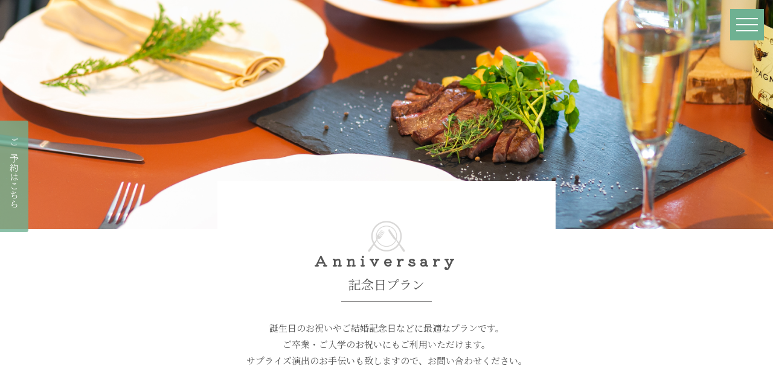

--- FILE ---
content_type: text/html; charset=utf-8
request_url: https://terre-a-s.com/anniv_plan
body_size: 3640
content:
<!DOCTYPE html><html><head><script async="async" src="https://www.googletagmanager.com/gtag/js?id=UA-661887-36" type="b6aaee778b1e4b7f039d7d0f-text/javascript"></script><script type="b6aaee778b1e4b7f039d7d0f-text/javascript">window.dataLayer = window.dataLayer || [];
function gtag(){dataLayer.push(arguments);}
gtag('js', new Date());

gtag('config', 'UA-661887-36');</script><title>記念日プラン | 大阪京橋にある公園前のカフェ＆レストラン | 大阪京橋にある公園前のカフェ＆レストラン TERRE-á-S【テラス】</title><meta name="csrf-param" content="authenticity_token" />
<meta name="csrf-token" content="/BJ18YPbNv4lzrvSQ+ARrrsScu0x9PnjUbFQIxaTFKPbxVtmercNeyEeKhQmowRG06dkDTUDgYiuzUZCtgnxLA==" /><link rel="stylesheet" href="https://use.fontawesome.com/releases/v5.5.0/css/all.css" integrity="sha384-B4dIYHKNBt8Bc12p+WXckhzcICo0wtJAoU8YZTY5qE0Id1GSseTk6S+L3BlXeVIU" crossorigin="anonymous"><link rel="stylesheet" href="/assets/application-71c56ba4bcc73251b63df4f0f0ac0b933c094306f5748ddee056c9a15d3face5.css" media="all" /><script src="/assets/application-f117ab9d2fd76c9a16b08a3399cb45b2919d84b784d6d408315b2a4098de3633.js" type="b6aaee778b1e4b7f039d7d0f-text/javascript"></script><script src="https://cdnjs.cloudflare.com/ajax/libs/jquery-cookie/1.4.1/jquery.cookie.min.js" type="b6aaee778b1e4b7f039d7d0f-text/javascript"></script><meta name="viewport" content="width=device-width, initial-scale=1, maximum-scale=1.0, minimum-scale=1.0, shrink-to-fit=no"><script type="b6aaee778b1e4b7f039d7d0f-text/javascript">(function(c,l,a,r,i,t,y){c[a]=c[a]||function(){(c[a].q=c[a].q||[]).push(arguments)};t=l.createElement(r);t.async=1;t.src="https://www.clarity.ms/tag/"+i;y=l.getElementsByTagName(r)[0];y.parentNode.insertBefore(t,y);})(window, document, "clarity", "script", "567urpsjf4");</script></head><body><div id="wrap"><div id="nav-toggle"><div><span></span><span></span><span></span></div></div><div id="gloval-nav"><ul><li><a href="/">トップ</a></li><li><a href="/special_party">歓送迎会プラン</a></li><li><a href="/new_year_party">新年会プラン</a></li><li><a href="/anniv_plan">記念日プラン</a></li><li><a href="/bbq">BBQプラン</a></li><li><a href="/wedding">ウェディング</a></li><li><a href="/menu">お料理</a></li><li><a href="/takeout">テイクアウト</a></li><li><a href="/event#enmusubi">縁結びディナー</a></li><li><a href="/event">占いランチコンボ</a></li><li><a href="/gallery">店内写真</a></li><li><a href="/rental">貸しスペース</a></li><li><a href="/voices">お客様の声</a></li><li><a href="/pets">ペット写真掲示板</a></li><li><a href="/community_activity">地域への取り組み</a></li><li><a href="/access">アクセス</a></li></ul></div><div class="hidden-mobile" id="reserve-btn"><a target="_blank" href="https://r.gnavi.co.jp/plan/kam1300/plan-reserve/plan/plan_list/?sc_cid=amp_t_smp_menu_01">ご予約はこちら</a></div><div id="page-head"><div class="anniv-bg-image"></div><div class="anniv-plan-content"><div class="inner"><h2 class="en">Anniversary</h2></div></div><div class="anniv-plan-about"><div class="sub-title-box"><div class="sub-title">記念日プラン</div></div><div class="inner"><p>誕生日のお祝いやご結婚記念日などに最適なプランです。<br />ご卒業・ご入学のお祝いにもご利用いただけます。<br />サプライズ演出のお手伝いも致しますので、お問い合わせください。</p></div></div></div><div id="anniv-plan-area"><div class="anniv-plan"><div class="plan-image"><img src="/assets/anniv/plaisir_cours-d1c73b425470f486908b9fccf270f04a5bc87cdb7559faf9e0b9fe231e6a9a7f.jpg" /><span>※写真はイメージです。</span></div><div class="plan-detail"><div class="plan-name"><div class="name">プレジールコース</div><div class="price">7,150<span>円/1名様</span></div></div><span>※お一人様一皿のコーススタイルでご提供</span><ul class="plan-menu"><li>・アペリティーヴォ - 食前酒 -</li><li>・5種のアンティパスト</li><li>・季節の食材を使ったパスタ</li><li>・白身魚のムニエル</li><li>・生産者直送 A4/A5ランク<br />　宮崎牛のステーキ</li><li>・ドルチェ＆カフェ</li></ul><div class="link-btn"><ul><li><a class="button" target="_blank" href="https://r.gnavi.co.jp/plan/kam1300/plan-reserve/plan/plan_list/:c40?sc_lid=plan_list_detail#wrapper">このコースを予約する</a></li></ul></div></div></div><div class="anniv-plan"><div class="plan-image"><img src="/assets/anniv/premium_anniv_plan-c1dd23a1a68bd45919a426c66a42f8d4a418557a1ba0d7983ac3f318507840e9.jpg" /><span>※写真はイメージです。</span></div><div class="plan-detail"><div class="plan-name"><div class="name">プレミアムAnniversaryプラン<br />飲み放題付</div><div class="price">5,500<span>円/1名様</span><br />7,000<span>円/1名様</span></div></div><span>※お一人様一皿のコーススタイルでご提供</span><ul class="plan-menu"><li>・乾杯スパークリング</li><li>・前菜盛り合わせ</li><li>・本日のパスタ</li><li>・宮崎牛のステーキ</li><li>・デザートプレート</li><li>・カフェ<br />　コーヒー、カフェラテ、エスプレッソ、紅茶</li></ul><div class="link-btn"><ul><li><a class="button" target="_blank" href="https://r.gnavi.co.jp/plan/kam1300/plan-reserve/plan/plan_list/:c58?sc_lid=plan_list_detail#wrapper">このコースを予約する</a><a class="button" target="_blank" href="https://r.gnavi.co.jp/plan/kam1300/plan-reserve/plan/plan_list/:c55?sc_lid=plan_list_detail#wrapper">飲み放題付を予約する</a></li></ul></div></div></div><div class="anniv-plan"><div class="plan-image"><img src="/assets/anniv/anniv_plan-f7b5c61a8e87957ebb52654ac129069c837c3cfc1485f4e2b9765e95f9756f2c.jpg" /><span>※写真はイメージです。</span></div><div class="plan-detail"><div class="plan-name"><div class="name">記念日プラン<br />90種飲放題付<br />80種飲み放題付<br />60種飲み放題付</div><div class="price">3,800<span>円/1名様</span><br />6,300<span>円/1名様</span><br />5,800<span>円/1名様</span><br />5,300<span>円/1名様</span></div></div><span>※大皿でのシェアスタイルでご提供</span><ul class="plan-menu"><li>・特選前菜盛り合わせ<br />　自家製ローストビーフ、キッシュロレーヌ、若鶏のガランティーヌ、スモークサーモン</li><li>・白身魚のムニエル〜ブールブランソース〜</li><li>・やわらか牛ランプ肉の赤身ステーキ</li><li>・デザートプレート</li><li>・カフェ<br />　コーヒー、カフェラテ、エスプレッソ、紅茶</li></ul><div class="link-btn"><ul><li><a class="button" target="_blank" href="https://r.gnavi.co.jp/plan/kam1300/plan-reserve/plan/plan_list/:c6?sc_lid=plan_list_detail#wrapper">このコースを予約する</a></li><li><a class="button" target="_blank" href="https://r.gnavi.co.jp/plan/kam1300/plan-reserve/plan/plan_list/:c19?sc_lid=plan_list_detail#wrapper">90種飲み放題付を予約する</a></li><li><a class="button" target="_blank" href="https://r.gnavi.co.jp/plan/kam1300/plan-reserve/plan/plan_list/:c52?sc_lid=plan_list_detail#wrapper">80種飲み放題付を予約する</a></li><li><a class="button" target="_blank" href="https://r.gnavi.co.jp/plan/kam1300/plan-reserve/plan/plan_list/:c51?sc_lid=plan_list_detail#wrapper">60種飲み放題付を予約する</a></li></ul></div></div></div></div><footer><ul class="foot-inner"><li><img src="/assets/logo_footer-70f47f3ec79f818962b739b2ed48eaa90c54e4bea854b91ffc9369da812c8421.png" /></li><li class="address">大阪市都島区東野田町1-3-12<br />京橋駅②出口5分 / 大阪城北詰駅①出口2分<br />tel. 06-6353-8789 / fax. 06-6353-0779</li><li class="border"><span>Lunch</span><br />11：30 - 15:00</li><li class="border"><span>Cafe / Dinner</span><br />15：00 - 23：00</li><li class="border"><span>Holiday</span><br />月曜日（祝日の場合は営業)</li><li class="border"><span>※金・土・祝前日</span><br />11：30 - 23：30</li></ul><p class="descktop-copy">Produced by <a target="_blank" href="https://www.historie.co.jp/">株式会社ヒストリエ</a></p><div class="mobile-foot-inner"><img src="/assets/logotype-20fad35c900e13aee5d2d66b2aff8270a69e87b78553322eebd39e16be5b9f68.png" /><p>大阪市都島区東野田町1-3-12<br />京橋駅②出口5分 / 大阪城北詰駅①出口2分<br />tel. 06-6353-8789 / fax. 06-6353-0779</p><dl><div><dt>Lunch</dt><dd>11：30 - 15:00</dd></div><div><dt>Cafe / Dinner</dt><dd>15：00 - 23：00</dd></div><div><dt>Holiday</dt><dd>月曜日<br /><span>（祝日の場合は営業）</span></dd></div><div><dt>※金・土・祝前日</dt><dd class="last">11：30 - 23:30</dd></div></dl><p class="mobile-copy">Produced by <a target="_blank" href="https://www.historie.co.jp/">株式会社ヒストリエ</a></p><div class="mobile-reservation"><ul><li>ご予約</li><li><a href="tel:06-6353-8789"><img src="/assets/icon_tel-7a0c61ea972555cbd83074d4d3b46068f9dd74f346693b308ba705779e64459d.png" /></a></li><li><a target="_blank" href="https://r.gnavi.co.jp/plan/kam1300/plan-reserve/plan/plan_list/?sc_cid=amp_t_smp_menu_01"><img src="/assets/icon_mail-87d835a17a8b3652422739926ee7a017e88f1c663e1648b98d0caeaca487c84b.png" /></a></li></ul></div></div></footer><script type="b6aaee778b1e4b7f039d7d0f-text/javascript">jQuery(document).ready(function($) {
  $("#menu").mmenu({
    "extensions": [
      "position-right"
    ]
  });
  $(function () {
    $('#nav-toggle').on('click', function() {
      $('body').toggleClass('open');
    });
  });
});</script></div><script src="/cdn-cgi/scripts/7d0fa10a/cloudflare-static/rocket-loader.min.js" data-cf-settings="b6aaee778b1e4b7f039d7d0f-|49" defer></script><script defer src="https://static.cloudflareinsights.com/beacon.min.js/vcd15cbe7772f49c399c6a5babf22c1241717689176015" integrity="sha512-ZpsOmlRQV6y907TI0dKBHq9Md29nnaEIPlkf84rnaERnq6zvWvPUqr2ft8M1aS28oN72PdrCzSjY4U6VaAw1EQ==" data-cf-beacon='{"version":"2024.11.0","token":"5b808626beef4255af49698a3d0822b1","r":1,"server_timing":{"name":{"cfCacheStatus":true,"cfEdge":true,"cfExtPri":true,"cfL4":true,"cfOrigin":true,"cfSpeedBrain":true},"location_startswith":null}}' crossorigin="anonymous"></script>
</body></html>

--- FILE ---
content_type: text/css
request_url: https://terre-a-s.com/assets/application-71c56ba4bcc73251b63df4f0f0ac0b933c094306f5748ddee056c9a15d3face5.css
body_size: 36046
content:
/*! Lity - v3.0.0-dev - 2018-07-09
* http://sorgalla.com/lity/
* Copyright (c) 2015-2018 Jan Sorgalla; Licensed MIT */@import url("https://fonts.googleapis.com/css2?family=Noto+Sans+JP&display=swap");@import url("https://fonts.googleapis.com/css2?family=Sansita+Swashed&display=swap");@import url("https://fonts.googleapis.com/css2?family=Noto+Serif+JP&display=swap");@import url("https://fonts.googleapis.com/css?family=Josefin+Slab:600");@import url("https://fonts.googleapis.com/css?family=Montserrat:600");@import url("https://fonts.googleapis.com/css?family=Sawarabi+Gothic");@import url("https://fonts.googleapis.com/css?family=Playball&display=swap");@import url("https://fonts.googleapis.com/css?family=Cormorant|Noto+Sans+JP&display=swap");@import url("https://fonts.googleapis.com/css2?family=Kiwi+Maru&display=swap");@import url("https://fonts.googleapis.com/css2?family=Noto+Serif+JP:wght@200&display=swap");.lity-active,.lity-active body{overflow:hidden}.lity{z-index:9990;position:fixed;top:0;right:0;bottom:0;left:0;white-space:nowrap;background:#0b0b0b;background:rgba(0,0,0,0.9);outline:none !important;opacity:0;-webkit-transition:opacity .3s ease;transition:opacity .3s ease}.lity.lity-opened{opacity:1}.lity.lity-closed{opacity:0}.lity *{-webkit-box-sizing:border-box;box-sizing:border-box}.lity-wrap{z-index:9990;position:fixed;top:0;right:0;bottom:0;left:0;text-align:center;outline:none !important}.lity-wrap:before{content:'';display:inline-block;height:100%;vertical-align:middle;margin-right:-0.25em}.lity-loader{z-index:9991;color:#fff;position:absolute;top:50%;margin-top:-0.8em;width:100%;text-align:center;font-size:14px;font-family:Arial, Helvetica, sans-serif;opacity:0;-webkit-transition:opacity .3s ease;transition:opacity .3s ease}.lity-loading .lity-loader{opacity:1}.lity-container{z-index:9992;position:relative;text-align:left;vertical-align:middle;display:inline-block;white-space:normal;max-width:100%;max-height:100%;outline:none !important}.lity-content{z-index:9993;width:100%;-webkit-transform:scale(1);transform:scale(1);-webkit-transition:-webkit-transform .3s ease;transition:-webkit-transform .3s ease;transition:transform .3s ease;transition:transform .3s ease, -webkit-transform .3s ease}.lity-loading .lity-content,.lity-closed .lity-content{-webkit-transform:scale(0.8);transform:scale(0.8)}.lity-content:after{content:'';position:absolute;left:0;top:0;bottom:0;display:block;right:0;width:auto;height:auto;z-index:-1;-webkit-box-shadow:0 0 8px rgba(0,0,0,0.6);box-shadow:0 0 8px rgba(0,0,0,0.6)}.lity-close,.lity-close:hover,.lity-close:focus,.lity-close:active,.lity-close:visited{z-index:9994;width:35px;height:35px;position:fixed;right:0;top:0;-webkit-appearance:none;cursor:pointer;text-decoration:none;text-align:center;padding:0;color:#fff;font-style:normal;font-size:35px;font-family:Arial, Baskerville, monospace;line-height:35px;text-shadow:0 1px 2px rgba(0,0,0,0.6);border:0;background:none;-webkit-box-shadow:none;box-shadow:none}.lity-close::-moz-focus-inner{border:0;padding:0}.lity-close:active{top:1px}.lity-image img{max-width:100%;display:block;line-height:0;border:0}.lity-iframe .lity-container{width:100%;max-width:964px}.lity-iframe-container{width:100%;height:0;padding-top:56.25%;overflow:auto;pointer-events:auto;-webkit-transform:translateZ(0);transform:translateZ(0);-webkit-overflow-scrolling:touch}.lity-iframe-container iframe{position:absolute;display:block;top:0;left:0;width:100%;height:100%;-webkit-box-shadow:0 0 8px rgba(0,0,0,0.6);box-shadow:0 0 8px rgba(0,0,0,0.6);background:#000}.lity-hide{display:none}.xdsoft_datetimepicker{-webkit-box-shadow:0 5px 15px -5px rgba(0,0,0,0.506);box-shadow:0 5px 15px -5px rgba(0,0,0,0.506);background:#fff;border-bottom:1px solid #bbb;border-left:1px solid #ccc;border-right:1px solid #ccc;border-top:1px solid #ccc;color:#333;font-family:"Helvetica Neue",Helvetica,Arial,sans-serif;padding:8px;padding-left:0;padding-top:2px;position:absolute;z-index:9999;-webkit-box-sizing:border-box;box-sizing:border-box;display:none}.xdsoft_datetimepicker.xdsoft_rtl{padding:8px 0 8px 8px}.xdsoft_datetimepicker iframe{position:absolute;left:0;top:0;width:75px;height:210px;background:transparent;border:0}.xdsoft_datetimepicker button{border:none !important}.xdsoft_noselect{-webkit-touch-callout:none;-webkit-user-select:none;-moz-user-select:none;-ms-user-select:none;-o-user-select:none;user-select:none}.xdsoft_noselect::-moz-selection{background:transparent}.xdsoft_noselect::selection{background:transparent}.xdsoft_noselect::-moz-selection{background:transparent}.xdsoft_datetimepicker.xdsoft_inline{display:inline-block;position:static;-webkit-box-shadow:none;box-shadow:none}.xdsoft_datetimepicker *{-webkit-box-sizing:border-box;box-sizing:border-box;padding:0;margin:0}.xdsoft_datetimepicker .xdsoft_datepicker,.xdsoft_datetimepicker .xdsoft_timepicker{display:none}.xdsoft_datetimepicker .xdsoft_datepicker.active,.xdsoft_datetimepicker .xdsoft_timepicker.active{display:block}.xdsoft_datetimepicker .xdsoft_datepicker{width:224px;float:left;margin-left:8px}.xdsoft_datetimepicker.xdsoft_rtl .xdsoft_datepicker{float:right;margin-right:8px;margin-left:0}.xdsoft_datetimepicker.xdsoft_showweeks .xdsoft_datepicker{width:256px}.xdsoft_datetimepicker .xdsoft_timepicker{width:58px;float:left;text-align:center;margin-left:8px;margin-top:0}.xdsoft_datetimepicker.xdsoft_rtl .xdsoft_timepicker{float:right;margin-right:8px;margin-left:0}.xdsoft_datetimepicker .xdsoft_datepicker.active+.xdsoft_timepicker{margin-top:8px;margin-bottom:3px}.xdsoft_datetimepicker .xdsoft_monthpicker{position:relative;text-align:center}.xdsoft_datetimepicker .xdsoft_label i,.xdsoft_datetimepicker .xdsoft_prev,.xdsoft_datetimepicker .xdsoft_next,.xdsoft_datetimepicker .xdsoft_today_button{background-image:url([data-uri])}.xdsoft_datetimepicker .xdsoft_label i{opacity:.5;background-position:-92px -19px;display:inline-block;width:9px;height:20px;vertical-align:middle}.xdsoft_datetimepicker .xdsoft_prev{float:left;background-position:-20px 0}.xdsoft_datetimepicker .xdsoft_today_button{float:left;background-position:-70px 0;margin-left:5px}.xdsoft_datetimepicker .xdsoft_next{float:right;background-position:0 0}.xdsoft_datetimepicker .xdsoft_next,.xdsoft_datetimepicker .xdsoft_prev,.xdsoft_datetimepicker .xdsoft_today_button{background-color:transparent;background-repeat:no-repeat;border:0 none;cursor:pointer;display:block;height:30px;opacity:.5;-ms-filter:"alpha(opacity=50)";outline:medium none;overflow:hidden;padding:0;position:relative;text-indent:100%;white-space:nowrap;width:20px;min-width:0}.xdsoft_datetimepicker .xdsoft_timepicker .xdsoft_prev,.xdsoft_datetimepicker .xdsoft_timepicker .xdsoft_next{float:none;background-position:-40px -15px;height:15px;width:30px;display:block;margin-left:14px;margin-top:7px}.xdsoft_datetimepicker.xdsoft_rtl .xdsoft_timepicker .xdsoft_prev,.xdsoft_datetimepicker.xdsoft_rtl .xdsoft_timepicker .xdsoft_next{float:none;margin-left:0;margin-right:14px}.xdsoft_datetimepicker .xdsoft_timepicker .xdsoft_prev{background-position:-40px 0;margin-bottom:7px;margin-top:0}.xdsoft_datetimepicker .xdsoft_timepicker .xdsoft_time_box{height:151px;overflow:hidden;border-bottom:1px solid #ddd}.xdsoft_datetimepicker .xdsoft_timepicker .xdsoft_time_box>div>div{background:#f5f5f5;border-top:1px solid #ddd;color:#666;font-size:12px;text-align:center;border-collapse:collapse;cursor:pointer;border-bottom-width:0;height:25px;line-height:25px}.xdsoft_datetimepicker .xdsoft_timepicker .xdsoft_time_box>div>div:first-child{border-top-width:0}.xdsoft_datetimepicker .xdsoft_today_button:hover,.xdsoft_datetimepicker .xdsoft_next:hover,.xdsoft_datetimepicker .xdsoft_prev:hover{opacity:1;-ms-filter:"alpha(opacity=100)"}.xdsoft_datetimepicker .xdsoft_label{display:inline;position:relative;z-index:9999;margin:0;padding:5px 3px;font-size:14px;line-height:20px;font-weight:bold;background-color:#fff;float:left;width:182px;text-align:center;cursor:pointer}.xdsoft_datetimepicker .xdsoft_label:hover>span{text-decoration:underline}.xdsoft_datetimepicker .xdsoft_label:hover i{opacity:1.0}.xdsoft_datetimepicker .xdsoft_label>.xdsoft_select{border:1px solid #ccc;position:absolute;right:0;top:30px;z-index:101;display:none;background:#fff;max-height:160px;overflow-y:hidden}.xdsoft_datetimepicker .xdsoft_label>.xdsoft_select.xdsoft_monthselect{right:-7px}.xdsoft_datetimepicker .xdsoft_label>.xdsoft_select.xdsoft_yearselect{right:2px}.xdsoft_datetimepicker .xdsoft_label>.xdsoft_select>div>.xdsoft_option:hover{color:#fff;background:#ff8000}.xdsoft_datetimepicker .xdsoft_label>.xdsoft_select>div>.xdsoft_option{padding:2px 10px 2px 5px;text-decoration:none !important}.xdsoft_datetimepicker .xdsoft_label>.xdsoft_select>div>.xdsoft_option.xdsoft_current{background:#3af;-webkit-box-shadow:#178fe5 0 1px 3px 0 inset;box-shadow:#178fe5 0 1px 3px 0 inset;color:#fff;font-weight:700}.xdsoft_datetimepicker .xdsoft_month{width:100px;text-align:right}.xdsoft_datetimepicker .xdsoft_calendar{clear:both}.xdsoft_datetimepicker .xdsoft_year{width:48px;margin-left:5px}.xdsoft_datetimepicker .xdsoft_calendar table{border-collapse:collapse;width:100%}.xdsoft_datetimepicker .xdsoft_calendar td>div{padding-right:5px}.xdsoft_datetimepicker .xdsoft_calendar th{height:25px}.xdsoft_datetimepicker .xdsoft_calendar td,.xdsoft_datetimepicker .xdsoft_calendar th{width:14.2857142%;background:#f5f5f5;border:1px solid #ddd;color:#666;font-size:12px;text-align:right;vertical-align:middle;padding:0;border-collapse:collapse;cursor:pointer;height:25px}.xdsoft_datetimepicker.xdsoft_showweeks .xdsoft_calendar td,.xdsoft_datetimepicker.xdsoft_showweeks .xdsoft_calendar th{width:12.5%}.xdsoft_datetimepicker .xdsoft_calendar th{background:#f1f1f1}.xdsoft_datetimepicker .xdsoft_calendar td.xdsoft_today{color:#3af}.xdsoft_datetimepicker .xdsoft_calendar td.xdsoft_highlighted_default{background:#ffe9d2;-webkit-box-shadow:#ffb871 0 1px 4px 0 inset;box-shadow:#ffb871 0 1px 4px 0 inset;color:#000}.xdsoft_datetimepicker .xdsoft_calendar td.xdsoft_highlighted_mint{background:#c1ffc9;-webkit-box-shadow:#00dd1c 0 1px 4px 0 inset;box-shadow:#00dd1c 0 1px 4px 0 inset;color:#000}.xdsoft_datetimepicker .xdsoft_calendar td.xdsoft_default,.xdsoft_datetimepicker .xdsoft_calendar td.xdsoft_current,.xdsoft_datetimepicker .xdsoft_timepicker .xdsoft_time_box>div>div.xdsoft_current{background:#3af;-webkit-box-shadow:#178fe5 0 1px 3px 0 inset;box-shadow:#178fe5 0 1px 3px 0 inset;color:#fff;font-weight:700}.xdsoft_datetimepicker .xdsoft_calendar td.xdsoft_other_month,.xdsoft_datetimepicker .xdsoft_calendar td.xdsoft_disabled,.xdsoft_datetimepicker .xdsoft_time_box>div>div.xdsoft_disabled{opacity:.5;-ms-filter:"alpha(opacity=50)";cursor:default}.xdsoft_datetimepicker .xdsoft_calendar td.xdsoft_other_month.xdsoft_disabled{opacity:.2;-ms-filter:"alpha(opacity=20)"}.xdsoft_datetimepicker .xdsoft_calendar td:hover,.xdsoft_datetimepicker .xdsoft_timepicker .xdsoft_time_box>div>div:hover{color:#fff !important;background:#ff8000 !important;-webkit-box-shadow:none !important;box-shadow:none !important}.xdsoft_datetimepicker .xdsoft_calendar td.xdsoft_current.xdsoft_disabled:hover,.xdsoft_datetimepicker .xdsoft_timepicker .xdsoft_time_box>div>div.xdsoft_current.xdsoft_disabled:hover{background:#3af !important;-webkit-box-shadow:#178fe5 0 1px 3px 0 inset !important;box-shadow:#178fe5 0 1px 3px 0 inset !important;color:#fff !important}.xdsoft_datetimepicker .xdsoft_calendar td.xdsoft_disabled:hover,.xdsoft_datetimepicker .xdsoft_timepicker .xdsoft_time_box>div>div.xdsoft_disabled:hover{color:inherit !important;background:inherit !important;-webkit-box-shadow:inherit !important;box-shadow:inherit !important}.xdsoft_datetimepicker .xdsoft_calendar th{font-weight:700;text-align:center;color:#999;cursor:default}.xdsoft_datetimepicker .xdsoft_copyright{color:#ccc !important;font-size:10px;clear:both;float:none;margin-left:8px}.xdsoft_datetimepicker .xdsoft_copyright a{color:#eee !important}.xdsoft_datetimepicker .xdsoft_copyright a:hover{color:#aaa !important}.xdsoft_time_box{position:relative;border:1px solid #ccc}.xdsoft_scrollbar>.xdsoft_scroller{background:#ccc !important;height:20px;border-radius:3px}.xdsoft_scrollbar{position:absolute;width:7px;right:0;top:0;bottom:0;cursor:pointer}.xdsoft_datetimepicker.xdsoft_rtl .xdsoft_scrollbar{left:0;right:auto}.xdsoft_scroller_box{position:relative}.xdsoft_datetimepicker.xdsoft_dark{-webkit-box-shadow:0 5px 15px -5px rgba(255,255,255,0.506);box-shadow:0 5px 15px -5px rgba(255,255,255,0.506);background:#000;border-bottom:1px solid #444;border-left:1px solid #333;border-right:1px solid #333;border-top:1px solid #333;color:#ccc}.xdsoft_datetimepicker.xdsoft_dark .xdsoft_timepicker .xdsoft_time_box{border-bottom:1px solid #222}.xdsoft_datetimepicker.xdsoft_dark .xdsoft_timepicker .xdsoft_time_box>div>div{background:#0a0a0a;border-top:1px solid #222;color:#999}.xdsoft_datetimepicker.xdsoft_dark .xdsoft_label{background-color:#000}.xdsoft_datetimepicker.xdsoft_dark .xdsoft_label>.xdsoft_select{border:1px solid #333;background:#000}.xdsoft_datetimepicker.xdsoft_dark .xdsoft_label>.xdsoft_select>div>.xdsoft_option:hover{color:#000;background:#007fff}.xdsoft_datetimepicker.xdsoft_dark .xdsoft_label>.xdsoft_select>div>.xdsoft_option.xdsoft_current{background:#c50;-webkit-box-shadow:#b03e00 0 1px 3px 0 inset;box-shadow:#b03e00 0 1px 3px 0 inset;color:#000}.xdsoft_datetimepicker.xdsoft_dark .xdsoft_label i,.xdsoft_datetimepicker.xdsoft_dark .xdsoft_prev,.xdsoft_datetimepicker.xdsoft_dark .xdsoft_next,.xdsoft_datetimepicker.xdsoft_dark .xdsoft_today_button{background-image:url([data-uri])}.xdsoft_datetimepicker.xdsoft_dark .xdsoft_calendar td,.xdsoft_datetimepicker.xdsoft_dark .xdsoft_calendar th{background:#0a0a0a;border:1px solid #222;color:#999}.xdsoft_datetimepicker.xdsoft_dark .xdsoft_calendar th{background:#0e0e0e}.xdsoft_datetimepicker.xdsoft_dark .xdsoft_calendar td.xdsoft_today{color:#c50}.xdsoft_datetimepicker.xdsoft_dark .xdsoft_calendar td.xdsoft_highlighted_default{background:#ffe9d2;-webkit-box-shadow:#ffb871 0 1px 4px 0 inset;box-shadow:#ffb871 0 1px 4px 0 inset;color:#000}.xdsoft_datetimepicker.xdsoft_dark .xdsoft_calendar td.xdsoft_highlighted_mint{background:#c1ffc9;-webkit-box-shadow:#00dd1c 0 1px 4px 0 inset;box-shadow:#00dd1c 0 1px 4px 0 inset;color:#000}.xdsoft_datetimepicker.xdsoft_dark .xdsoft_calendar td.xdsoft_default,.xdsoft_datetimepicker.xdsoft_dark .xdsoft_calendar td.xdsoft_current,.xdsoft_datetimepicker.xdsoft_dark .xdsoft_timepicker .xdsoft_time_box>div>div.xdsoft_current{background:#c50;-webkit-box-shadow:#b03e00 0 1px 3px 0 inset;box-shadow:#b03e00 0 1px 3px 0 inset;color:#000}.xdsoft_datetimepicker.xdsoft_dark .xdsoft_calendar td:hover,.xdsoft_datetimepicker.xdsoft_dark .xdsoft_timepicker .xdsoft_time_box>div>div:hover{color:#000 !important;background:#007fff !important}.xdsoft_datetimepicker.xdsoft_dark .xdsoft_calendar th{color:#666}.xdsoft_datetimepicker.xdsoft_dark .xdsoft_copyright{color:#333 !important}.xdsoft_datetimepicker.xdsoft_dark .xdsoft_copyright a{color:#111 !important}.xdsoft_datetimepicker.xdsoft_dark .xdsoft_copyright a:hover{color:#555 !important}.xdsoft_dark .xdsoft_time_box{border:1px solid #333}.xdsoft_dark .xdsoft_scrollbar>.xdsoft_scroller{background:#333 !important}.xdsoft_datetimepicker .xdsoft_save_selected{display:block;border:1px solid #ddd !important;margin-top:5px;width:100%;color:#454551;font-size:13px}.xdsoft_datetimepicker .blue-gradient-button{font-family:"museo-sans","Book Antiqua",sans-serif;font-size:12px;font-weight:300;color:#82878c;height:28px;position:relative;padding:4px 17px 4px 33px;border:1px solid #d7d8da;background:-webkit-gradient(linear, left top, left bottom, color-stop(0, #fff), color-stop(73%, #f4f8fa));background:linear-gradient(to bottom, #fff 0, #f4f8fa 73%);filter:progid:DXImageTransform.Microsoft.gradient(startColorstr='#fff',endColorstr='#f4f8fa',GradientType=0)}.xdsoft_datetimepicker .blue-gradient-button:hover,.xdsoft_datetimepicker .blue-gradient-button:focus,.xdsoft_datetimepicker .blue-gradient-button:hover span,.xdsoft_datetimepicker .blue-gradient-button:focus span{color:#454551;background:-webkit-gradient(linear, left top, left bottom, color-stop(0, #f4f8fa), color-stop(73%, #fff));background:linear-gradient(to bottom, #f4f8fa 0, #fff 73%);filter:progid:DXImageTransform.Microsoft.gradient(startColorstr='#f4f8fa',endColorstr='#FFF',GradientType=0)}html{scroll-behavior:smooth}body{margin:0;padding:0;font-family:'Noto Serif JP', serif;font-size:15px;color:#555;line-height:1.8}img{max-width:100%;height:auto;vertical-align:middle;padding:0}.boushin-banner{max-width:720px;margin:60px auto 0;text-align:center}.boushin-banner img{width:100%;height:auto;vertical-align:middle}.greeting-wrap .greeting-inner{max-width:640px;margin:0 auto}.greeting-wrap .greeting-inner .text-area{padding:0 15px;text-align:center}.greeting-wrap .greeting-inner .text-area p{display:inline-block;text-align:left}.greeting-wrap .greeting-inner .text-area p span.point{font-size:20px;color:#166c41}.greeting-wrap .greeting-inner .text-area p.phone-num{margin:0;display:block;text-align:center}.greeting-wrap .greeting-inner .text-area p.phone-num a{font-size:26px;color:#85bda3;text-decoration:none}ul{margin:0;padding:0;list-style:none}.big-title{font-family:'Sansita Swashed', cursive;font-size:46px;text-align:center}.link-btn{text-align:center}.link-btn a.button{color:#454545;background:transparent;border:2px solid #454545;position:relative;margin:1em;display:inline-block;padding:0.5em 1em;-webkit-transition:all 0.3s ease-in-out;transition:all 0.3s ease-in-out;text-align:center;font-weight:bold;text-decoration:none;letter-spacing:.3em}.link-btn a.button:before,.link-btn a.button:after{content:'';display:block;position:absolute;border-color:#454545;-webkit-box-sizing:border-box;box-sizing:border-box;border-style:solid;width:1em;height:1em;-webkit-transition:all 0.3s ease-in-out;transition:all 0.3s ease-in-out}.link-btn a.button:before{top:-6px;left:-6px;border-width:2px 0 0 2px;z-index:5}.link-btn a.button:after{bottom:-6px;right:-6px;border-width:0 2px 2px 0}.link-btn a.button:hover:before,.link-btn a.button:hover:after{width:calc(100% + 12px);height:calc(100% + 12px);border-color:#61c9c6}.link-btn a.button:hover{color:#fff;background-color:#61c9c6;border-color:#61c9c6}#nav-toggle{height:32px;padding:10px;cursor:pointer;background:#6fb192;position:fixed;top:15px;right:15px}#nav-toggle>div{width:36px;position:relative}#nav-toggle span{width:100%;height:2px;display:block;background:#fff;position:absolute;left:0;-webkit-transition:top .5s ease, -webkit-transform .6s ease-in-out;transition:top .5s ease, -webkit-transform .6s ease-in-out;transition:transform .6s ease-in-out, top .5s ease;transition:transform .6s ease-in-out, top .5s ease, -webkit-transform .6s ease-in-out}#nav-toggle span:nth-child(1){top:5px}#nav-toggle span:nth-child(2){top:15px}#nav-toggle span:nth-child(3){top:25px}#nav-toggle:hover span:nth-child(1){top:3px}#nav-toggle:hover span:nth-child(3){top:27px}.open{overflow:hidden}.open #gloval-nav{visibility:visible;opacity:0.9}.open #gloval-nav li{opacity:1;-webkit-transform:translateX(0);transform:translateX(0);-webkit-transition:opacity .9s ease, -webkit-transform 1s ease;transition:opacity .9s ease, -webkit-transform 1s ease;transition:transform 1s ease, opacity .9s ease;transition:transform 1s ease, opacity .9s ease, -webkit-transform 1s ease}.open #nav-toggle span{background:#fff}.open #nav-toggle span:nth-child(1){top:15px;-webkit-transform:rotate(45deg);transform:rotate(45deg)}.open #nav-toggle span:nth-child(2){width:0;top:15px;left:50%}.open #nav-toggle span:nth-child(3){top:15px;-webkit-transform:rotate(-45deg);transform:rotate(-45deg)}#nav-toggle{z-index:1000}#container{z-index:900}#gloval-nav{color:#fff;text-align:center;display:-webkit-box;display:-ms-flexbox;display:flex;visibility:hidden;-webkit-box-orient:vertical;-webkit-box-direction:normal;-ms-flex-direction:column;flex-direction:column;-webkit-box-pack:center;-ms-flex-pack:center;justify-content:center;-webkit-box-align:center;-ms-flex-align:center;align-items:center;background:#f9f9f9;opacity:0;-webkit-transition:opacity .3s ease, visibility .3s ease;transition:opacity .3s ease, visibility .3s ease;position:fixed;top:0;left:0;right:0;bottom:0;z-index:990}#gloval-nav a{font-size:110%;display:block;color:#333;text-decoration:none;padding:3px 0;-webkit-transition:color .6s ease;transition:color .6s ease}#gloval-nav a:hover{color:#666}#gloval-nav ul{margin:0;padding:0;list-style:none}#gloval-nav ul li{opacity:0;-webkit-transform:translateX(200px);transform:translateX(200px);-webkit-transition:opacity .2s ease, -webkit-transform .6s ease;transition:opacity .2s ease, -webkit-transform .6s ease;transition:transform .6s ease, opacity .2s ease;transition:transform .6s ease, opacity .2s ease, -webkit-transform .6s ease}#gloval-nav ul li:nth-child(2){-webkit-transition-delay:.15s;transition-delay:.15s}#gloval-nav ul li:nth-child(3){-webkit-transition-delay:.3s;transition-delay:.3s}#gloval-nav ul li:nth-child(4){-webkit-transition-delay:.45s;transition-delay:.45s}#gloval-nav ul li:nth-child(5){-webkit-transition-delay:.6s;transition-delay:.6s}#gloval-nav ul li:nth-child(6){-webkit-transition-delay:.75s;transition-delay:.75s}#gloval-nav ul li:nth-child(7){-webkit-transition-delay:.9s;transition-delay:.9s}#main-visual{position:relative}#main-visual .swiper-container{height:100vh}#main-visual .greeting{width:100%;height:100%;text-align:center;position:absolute;top:0;left:0}#main-visual .greeting .greeting-body{margin:0;padding:0 15px;display:inline-block;vertical-align:middle;position:relative;z-index:100}#main-visual .greeting .greeting-body img{width:240px;height:240px}#main-visual .greeting .greeting-body p{margin:0;font-size:18px;font-family:'Sawarabi Gothic', sans-serif;color:#fff}#main-visual .greeting:after{content:"";width:0;height:100%;display:inline-block;vertical-align:middle}.swiper-container{width:100%;height:90vh}.swiper-container ul.swiper-wrapper{margin:0;padding:0;list-style:none}.swiper-container ul.swiper-wrapper li .image-block{background-repeat:no-repeat;height:100vh;background-size:cover}.swiper-container ul.swiper-wrapper li .image-block01{background-image:url(/assets/main_slider/slider01.jpg-af736e1f200860481fd80ac75db8bdda81b17202d9ca15f782fbe258dd91654b.webp);background-position:50% 70%}.swiper-container ul.swiper-wrapper li .image-block02{background-image:url(/assets/main_slider/slider02.jpg-de964c4f82c5dd58b7142161ee36325416ca184d4e1615a6aea0788bc8865244.webp);background-position:center bottom}.swiper-container ul.swiper-wrapper li .image-block03{background-image:url(/assets/main_slider/slider03.jpg-10932524ea0259c65e2a9a071789aacb1e4c05ddf472857cb582f899f8e79888.webp);background-position:center top}@media screen and (max-width: 480px){.swiper-container ul.swiper-wrapper li .image-block03{background-position:75% center}}.no-webp .swiper-container ul.swiper-wrapper li .image-block01{background-image:url(/assets/main_slider/slider01-2cc62ad42ad6db853a4f035a3a4bc327e39b16a4c2abc20e87229d7536516262.jpg)}.no-webp .swiper-container ul.swiper-wrapper li .image-block02{background-image:url(/assets/main_slider/slider02-187c0770fb7dc833fb4a958571a53edf84757fc47a7c1044550d66ceaa38b958.jpg)}.no-webp .swiper-container ul.swiper-wrapper li .image-block03{background-image:url(/assets/main_slider/slider03-d9ab78df078aebe91ddf330cca39bb067cb163520435f83c60e695a96203753f.jpg)}.swiper-container ul.swiper-wrapper li .image-block01:after,.swiper-container ul.swiper-wrapper li .image-block02:after,.swiper-container ul.swiper-wrapper li .image-block03:after{content:'';background-color:rgba(70,70,70,0.5);position:absolute;left:0;right:0;top:0;bottom:0}.swiper-container .next-image{cursor:pointer}#reserve-btn{width:47px;height:185px;position:fixed;top:200px;right:0;bottom:0;left:0;z-index:9999}#reserve-btn a{padding:40px 10px;color:#fff;text-decoration:none;-webkit-writing-mode:vertical-lr;-ms-writing-mode:tb-lr;writing-mode:vertical-lr;border-radius:0 4px 4px 0;background:rgba(110,177,145,0.8)}.banner-boushin{width:100%;margin-bottom:40px;text-align:center}.banner-boushin img{margin:0 auto;display:block}@media screen and (max-width: 480px){.banner-boushin img{width:100%}}.opening-hours-wrap,.temporarily-closed-wrap{padding:15px 0 10px;background:#f36066}.opening-hours-wrap .opening-hours,.opening-hours-wrap .temporarily-closed,.temporarily-closed-wrap .opening-hours,.temporarily-closed-wrap .temporarily-closed{max-width:800px;margin:0 auto;padding:10px 20px;border-radius:4px;background:#fff}@media screen and (max-width: 480px){.opening-hours-wrap .opening-hours,.opening-hours-wrap .temporarily-closed,.temporarily-closed-wrap .opening-hours,.temporarily-closed-wrap .temporarily-closed{width:94%;padding:10px 1%;text-align:center}}.opening-hours-wrap .opening-hours a,.opening-hours-wrap .temporarily-closed a,.temporarily-closed-wrap .opening-hours a,.temporarily-closed-wrap .temporarily-closed a{font-size:16px;color:#666}@media screen and (max-width: 480px){.opening-hours-wrap .opening-hours a,.opening-hours-wrap .temporarily-closed a,.temporarily-closed-wrap .opening-hours a,.temporarily-closed-wrap .temporarily-closed a{font-size:15px}}.opening-hours-wrap #open-temporarily-closed,.temporarily-closed-wrap #open-temporarily-closed{display:none}.temporarily-closed-inner{text-align:center}.temporarily-closed-inner h3{font-size:1.4em}.change-opening-hours{text-align:center}.change-opening-hours p.big{font-size:1.3em;font-weight:bold;text-align:center;color:#ff3f3f}.change-opening-hours p.middle{font-size:1.1em;font-weight:bold}.measures-wrap{padding:15px 0 10px;background:#f36066}.measures-wrap .measures{max-width:800px;margin:0 auto;padding:10px 20px;border-radius:4px;background:#fff}@media screen and (max-width: 480px){.measures-wrap .measures{width:94%;padding:10px 1%;text-align:center}}.measures-wrap .measures a{font-size:16px;color:#666}@media screen and (max-width: 480px){.measures-wrap .measures a{font-size:15px}}.coupon{padding:40px 10px 40px;text-align:center;background:#fafafa}.coupon img{width:600px}@media screen and (max-width: 480px){.coupon img{width:100%;max-width:100%;height:auto}}#recommend{padding:40px 0 100px}@media screen and (max-width: 480px){#recommend{padding:40px 0 0}}#recommend .recommend-banner-wrap{max-width:1080px;margin:0 auto;padding:60px 0;display:-webkit-box;display:-ms-flexbox;display:flex;-webkit-box-pack:justify;-ms-flex-pack:justify;justify-content:space-between;-ms-flex-wrap:wrap;flex-wrap:wrap}@media screen and (max-width: 480px){#recommend .recommend-banner-wrap{padding:30px 0 0;-webkit-box-orient:vertical;-webkit-box-direction:normal;-ms-flex-direction:column;flex-direction:column}}#recommend .recommend-banner-wrap .recommend-banner{width:48%;margin-bottom:60px}@media screen and (max-width: 480px){#recommend .recommend-banner-wrap .recommend-banner{width:100%;margin-bottom:45px}}#recommend .recommend-banner-wrap .recommend-banner .banner{height:240px}@media screen and (max-width: 480px){#recommend .recommend-banner-wrap .recommend-banner .banner{height:200px}}#recommend .recommend-banner-wrap .recommend-banner .boushinnenkai{background:url(/assets/banner_boushinnenkai-365c0669a74c570677e115ed52dcbae7f3e6f79583cec2e517f5ab1fe34e03d0.jpg) no-repeat;background-size:cover}#recommend .recommend-banner-wrap .recommend-banner .xmas{background:url(/assets/banner_xmas-dcd10a3a9229989b4a84be191da07b9ebdcf83d6285f90ba67edd768b905efc2.jpg) no-repeat;background-size:cover}#recommend .recommend-banner-wrap .recommend-banner .affordable{background:url(/assets/banner_affordable-c10f4972988eaa607653e574a9e1887b6773a89dad6468a846ef1a2d3d1c1f82.jpg) no-repeat;background-size:cover}#recommend .recommend-banner-wrap .recommend-banner .anniv{background:url(/assets/banner_anniversary_plan-1986d3f6cc0c5a1f318b5d487e015447672eafc46e60f522f910c6c2355cf2c8.jpg) no-repeat;background-size:cover}#recommend .recommend-banner-wrap .recommend-banner .bbq{background:url(/assets/banner_bbq-1250c8dfcb911dea6c386f787428960614343f8387531ef0d510f83b7587d163.jpg) no-repeat;background-size:cover}#recommend .recommend-banner-wrap .recommend-banner .banner-title .inner{max-width:300px;width:100%;margin:-80px auto 0;padding:30px 20px 0;text-align:center;background:#fff}#recommend .recommend-banner-wrap .recommend-banner .banner-title .inner h2{margin:0;padding-top:50px}#recommend .recommend-banner-wrap .recommend-banner .banner-title .inner h2.en{font-size:1.6em;letter-spacing:.3em;font-family:'Kiwi Maru', serif}#recommend .recommend-banner-wrap .recommend-banner .banner-title .inner h2.icon-xmas{background:url(/assets/icon_xmas-c085b33858420bc00d27dffc51bdbff369339839fbb2f46307c6f3957b659359.png) no-repeat top center;background-size:64px auto}#recommend .recommend-banner-wrap .recommend-banner .banner-title .inner h2.icon-anniv{background:url(/assets/icon_anniversary-7dbe2b02dd56bd0dc82ed93e64b57fc8446274f0173d3cf658976446b6a1186e.png) no-repeat top center;background-size:64px auto}#recommend .recommend-banner-wrap .recommend-banner .banner-title .inner h2.icon-bbq{background:url(/assets/icon_bbq-2e51201118aa4feedfbfcd40372587336142b06a7794f9a1c9b162daee383c6a.png) no-repeat top center;background-size:64px auto}#recommend .recommend-banner-wrap .recommend-banner .sub-title{margin-bottom:40px;font-size:1.4em;font-family:'Noto Serif JP', serif;text-align:center;position:relative}#recommend .recommend-banner-wrap .recommend-banner .sub-title:before{content:'';width:150px;height:1px;display:inline-block;-webkit-transform:translate(-50%);transform:translate(-50%);background:#595757;position:absolute;left:50%;bottom:-10px}#recommend .recommend-banner-wrap .recommend-banner .inner p{margin:0;padding:0 15px;text-align:center}#recommend .recommend-banner-wrap .recommend-banner .inner p span{font-weight:bold;color:#ff3f3f}#top-menu-wrap{width:100%;height:0;padding-top:55%;background:url(/assets/bg_menu_wrap-2a8e481ef227fee2834be49aa0ef7e2f0058fab6aea1ec3ae42e25d3de6b6c88.jpg) no-repeat 0 0;background-size:cover;position:relative}#top-menu-wrap .position-center{position:absolute;top:20%;left:50%;-webkit-transform:translate(-50%, -50%);transform:translate(-50%, -50%)}#top-menu-wrap .position-center p{text-align:center;line-height:2.4}#mobile-menu-wrap{height:480px;background:url(/assets/bg_menu_wrap-2a8e481ef227fee2834be49aa0ef7e2f0058fab6aea1ec3ae42e25d3de6b6c88.jpg) no-repeat center bottom;background-size:contain}#mobile-menu-wrap p{margin:0;padding:0 5%}#news-wrapper{padding:60px 0;background:#f4f4f4}#news-wrapper ul.news{max-width:920px;margin:40px auto 0}#news-wrapper ul.news li{margin-bottom:20px;background:#fff}#news-wrapper ul.news li .news-box{display:-webkit-box;display:-ms-flexbox;display:flex;-webkit-box-pack:start;-ms-flex-pack:start;justify-content:flex-start;-webkit-box-align:center;-ms-flex-align:center;align-items:center}@media screen and (max-width: 480px){#news-wrapper ul.news li .news-box{padding:30px 0;-webkit-box-orient:vertical;-webkit-box-direction:normal;-ms-flex-direction:column;flex-direction:column}}#news-wrapper ul.news li .news-box .news-images{max-width:320px}#news-wrapper ul.news li .news-box .news-images img{max-width:100%;width:100%;height:auto;vertical-align:middle}#news-wrapper ul.news li .news-box .news-body{width:100%;padding:10px 20px;-webkit-box-sizing:border-box;box-sizing:border-box}#news-wrapper ul.news li .news-box .news-body .news-title{font-size:1.2em;color:#6fb192}#news-wrapper ul.news li .news-box .news-body .btn-view-more{width:200px;margin-left:auto;text-align:center;border:none;border-bottom:1px solid #666;position:relative}#news-wrapper ul.news li .news-box .news-body .btn-view-more a{text-decoration:none;color:#666}#news-wrapper ul.news li .news-box .news-body .btn-view-more::before{content:"";display:block;width:30px;height:1px;background:#666;rotate:40deg;position:absolute;right:-3px;bottom:9px}.modal-inner img{max-width:100%;margin:0 auto 15px;display:block}.modal-inner .box{margin-bottom:20px}.modal-inner p.title{font-weight:bold;text-align:center}.modal-inner p{text-align:center}.modal-inner ul{display:-webkit-box;display:-ms-flexbox;display:flex;-webkit-box-pack:space-evenly;-ms-flex-pack:space-evenly;justify-content:space-evenly}@media screen and (max-width: 480px){.modal-inner ul{-webkit-box-orient:vertical;-webkit-box-direction:normal;-ms-flex-direction:column;flex-direction:column;-webkit-box-align:center;-ms-flex-align:center;align-items:center}}.modal-inner ul li a.button{color:#454545;background:transparent;border:2px solid #454545;position:relative;margin:1em;display:inline-block;padding:0.5em 1em;-webkit-transition:all 0.3s ease-in-out;transition:all 0.3s ease-in-out;text-align:center;font-weight:bold;text-decoration:none}.modal-inner ul li a.button:before,.modal-inner ul li a.button:after{content:'';display:block;position:absolute;border-color:#454545;-webkit-box-sizing:border-box;box-sizing:border-box;border-style:solid;width:1em;height:1em;-webkit-transition:all 0.3s ease-in-out;transition:all 0.3s ease-in-out}.modal-inner ul li a.button:before{top:-6px;left:-6px;border-width:2px 0 0 2px;z-index:5}.modal-inner ul li a.button:after{bottom:-6px;right:-6px;border-width:0 2px 2px 0}.modal-inner ul li a.button:hover:before,.modal-inner ul li a.button:hover:after{width:calc(100% + 12px);height:calc(100% + 12px);border-color:#61c9c6}.modal-inner ul li a.button:hover{color:#fff;background-color:#61c9c6;border-color:#61c9c6}#event-area{padding:60px 0}#event-area .event-inner{max-width:1080px;margin:40px auto 0;overflow:hidden}#event-area .event-inner p{font-size:18px;text-align:center}#event-area .event-inner .event-container #calendar{max-width:45%;margin:0 auto}@media screen and (max-width: 480px){#event-area .event-inner .event-container #calendar{max-width:90%}}#event-area .event-inner .event-container #calendar .calendar-nav{display:-webkit-box;display:-ms-flexbox;display:flex;-webkit-box-pack:justify;-ms-flex-pack:justify;justify-content:space-between}#event-area .event-inner .event-container #calendar .calendar-nav .arrow-left,#event-area .event-inner .event-container #calendar .calendar-nav .arrow-right{font-size:28px}#event-area .event-inner .event-container #calendar .calendar-nav .month{margin-bottom:15px;font-size:34px;color:#3cb878;text-align:center;line-height:1.4}#event-area .event-inner .event-container #calendar .calendar-nav .month .year{font-size:14px;color:#555}#event-area .event-inner .event-container #calendar .calendar #day-of-the-week{display:-webkit-box;display:-ms-flexbox;display:flex;-webkit-box-pack:justify;-ms-flex-pack:justify;justify-content:space-between}#event-area .event-inner .event-container #calendar .calendar #day-of-the-week .sun,#event-area .event-inner .event-container #calendar .calendar #day-of-the-week .mon,#event-area .event-inner .event-container #calendar .calendar #day-of-the-week .tue,#event-area .event-inner .event-container #calendar .calendar #day-of-the-week .wed,#event-area .event-inner .event-container #calendar .calendar #day-of-the-week .thu,#event-area .event-inner .event-container #calendar .calendar #day-of-the-week .fri,#event-area .event-inner .event-container #calendar .calendar #day-of-the-week .sat{width:14.2857143%;text-align:center}#event-area .event-inner .event-container #calendar .calendar .week{display:-webkit-box;display:-ms-flexbox;display:flex;-webkit-box-pack:justify;-ms-flex-pack:justify;justify-content:space-between}#event-area .event-inner .event-container #calendar .calendar .week .day{width:14.2857143%;padding:6px 0;text-align:center}#event-area .event-inner .event-container #calendar .calendar .pink{color:#f8bbd0}#event-area .event-inner .event-container #calendar .calendar .red{color:#e91e63}#event-area .event-inner .event-container #calendar .calendar .gray{color:#e0e0e0}#event-area .event-inner .event-container #calendar .calendar .blue{color:#2196f3}#event-area .event-inner .event-container #calendar .calendar .special{color:#fff;background:#3cb878;border-radius:50%}#event-area .event-inner .event-container input[name="switch"]{display:none}#event-area .event-inner .event-container .tabBtn{display:-webkit-box;display:-ms-flexbox;display:flex;list-style:none;width:100%;margin:0 0 1px;padding:0;text-align:center;-webkit-box-pack:center;-ms-flex-pack:center;justify-content:center}#event-area .event-inner .event-container .tabBtn li{-ms-flex-preferred-size:30%;flex-basis:30%;background:lightseagreen}@media screen and (max-width: 480px){#event-area .event-inner .event-container .tabBtn li{-ms-flex-preferred-size:49%;flex-basis:49%}}#event-area .event-inner .event-container .tabBtn li:not(:last-child){border-right:1px solid white}#event-area .event-inner .event-container .tabBtn label{display:block;cursor:pointer;padding:10px 0;color:white;-webkit-transition:background .3s;transition:background .3s}#event-area .event-inner .event-container .tabBtn label:hover{background:rgba(205,92,92,0.5)}#event-area .event-inner .event-container .tabContents section{padding:20px 0;background:white}#event-area .event-inner .event-container .tabContents p a{color:lightseagreen}#event-area .event-inner .event-container .tabContents figure{float:left;width:30%;min-width:120px;margin:0 1em 0 0}#event-area .event-inner .event-container .tabContents section::after{content:"";display:block;clear:left}#event-area .event-inner .event-container .tabContents section{opacity:.1}#event-area .event-inner .event-container .tabContents section{-webkit-transition:opacity .3s;transition:opacity .3s}#event-area .event-inner .event-container #tab-1:checked~.tabBtn label[for="tab-1"],#event-area .event-inner .event-container #tab-2:checked~.tabBtn label[for="tab-2"],#event-area .event-inner .event-container #tab-3:checked~.tabBtn label[for="tab-3"],#event-area .event-inner .event-container #tab-4:checked~.tabBtn label[for="tab-4"],#event-area .event-inner .event-container #tab-5:checked~.tabBtn label[for="tab-5"]{background:indianred}#event-area .event-inner .event-container #tab-1:checked~.tabContents #section-1,#event-area .event-inner .event-container #tab-2:checked~.tabContents #section-2,#event-area .event-inner .event-container #tab-3:checked~.tabContents #section-3,#event-area .event-inner .event-container #tab-4:checked~.tabContents #section-4,#event-area .event-inner .event-container #tab-5:checked~.tabContents #section-5{opacity:1;background:white}#event-area .event-inner .event-container .tabContents{display:-webkit-box;display:-ms-flexbox;display:flex;width:200%;-webkit-transition:-webkit-transform .6s;transition:-webkit-transform .6s;transition:transform .6s;transition:transform .6s, -webkit-transform .6s}#event-area .event-inner .event-container .tabContents section{-ms-flex-preferred-size:50%;flex-basis:50%;opacity:.1;-webkit-transition:opacity .3s;transition:opacity .3s}#event-area .event-inner .event-container .tabContents section ul.event-list{margin-bottom:20px;padding-bottom:20px;border-bottom:1px solid #9e9e9e;display:-webkit-box;display:-ms-flexbox;display:flex}@media screen and (max-width: 480px){#event-area .event-inner .event-container .tabContents section ul.event-list{-webkit-box-orient:vertical;-webkit-box-direction:normal;-ms-flex-direction:column;flex-direction:column}}#event-area .event-inner .event-container .tabContents section ul.event-list li.date{width:140px;margin:0 20px}@media screen and (max-width: 480px){#event-area .event-inner .event-container .tabContents section ul.event-list li.date{width:100%;margin:0}}#event-area .event-inner .event-container .tabContents section ul.event-list li.date .date-box{margin:0 auto;padding:25px 10px;text-align:center;color:#fff;line-height:1.6;background:#00bcd4}@media screen and (max-width: 480px){#event-area .event-inner .event-container .tabContents section ul.event-list li.date .date-box{padding:10px 0}}#event-area .event-inner .event-container .tabContents section ul.event-list li.date .date-box .day{font-size:2em}@media screen and (max-width: 480px){#event-area .event-inner .event-container .tabContents section ul.event-list li.date .date-box .day{font-size:1.4em}}#event-area .event-inner .event-container .tabContents section ul.event-list li.date .date-box .day span{font-size:.6em;text-indent:.4em;display:inline-block}#event-area .event-inner .event-container .tabContents section ul.event-list li.date .date-box .time{font-size:1.2em}#event-area .event-inner .event-container .tabContents section ul.event-list li.image{width:320px;margin-right:20px}@media screen and (max-width: 480px){#event-area .event-inner .event-container .tabContents section ul.event-list li.image{margin:0 auto}}#event-area .event-inner .event-container .tabContents section ul.event-list li.image img{width:100%}#event-area .event-inner .event-container .tabContents section ul.event-list li.comment{width:540px}@media screen and (max-width: 480px){#event-area .event-inner .event-container .tabContents section ul.event-list li.comment{width:96%;padding:2%}}#event-area .event-inner .event-container .tabContents section ul.event-list li.comment .event-title,#event-area .event-inner .event-container .tabContents section ul.event-list li.comment .modaal-events .event-detail .event-title a,.modaal-events .event-detail .event-title #event-area .event-inner .event-container .tabContents section ul.event-list li.comment a{font-size:1.5em;color:#2fb2aa;border-bottom:1px solid #9e9e9e}#event-area .event-inner .event-container .tabContents section ul.event-list li.comment p{margin:0;font-size:1em;text-align:left}#event-area .event-inner .event-container #tab-1:checked~.tabContents{-webkit-transform:translateX(0);transform:translateX(0)}#event-area .event-inner .event-container #tab-2:checked~.tabContents{-webkit-transform:translateX(-50%);transform:translateX(-50%)}#event-area .event-inner .event-container #tab-3:checked~.tabContents{-webkit-transform:translateX(-40%);transform:translateX(-40%)}#event-area .event-inner .event-container #tab-4:checked~.tabContents{-webkit-transform:translateX(-60%);transform:translateX(-60%)}#event-area .event-inner .event-container #tab-5:checked~.tabContents{-webkit-transform:translateX(-80%);transform:translateX(-80%)}#event-area .event-inner .info-banner{display:-webkit-box;display:-ms-flexbox;display:flex;-ms-flex-pack:distribute;justify-content:space-around}@media screen and (max-width: 480px){#event-area .event-inner .info-banner{-webkit-box-orient:vertical;-webkit-box-direction:normal;-ms-flex-direction:column;flex-direction:column}}#event-area .event-inner .info-banner a{width:48%}@media screen and (max-width: 480px){#event-area .event-inner .info-banner a{width:100%}}#event-area .event-inner .info-banner a img{width:100%;max-width:100%;height:auto}#mobile-header{display:none}#mobile-header-index{display:none}h2.mobile-greeting{display:none}body.index #lower-page-header{display:none}body.index header{text-align:center}body.index nav ul.link-item{max-width:960px;margin:0 auto 45px;padding:0;list-style:none;display:-webkit-box;display:-ms-flexbox;display:flex;-ms-flex-pack:distribute;justify-content:space-around}body.index nav ul.link-item a{font-family:'Josefin Slab', serif;text-decoration:none;color:#555}body.index nav ul.link-item a.japanese{font-family:'Noto Sans JP', sans-serif}body #lower-page-header{padding:15px 0}body #lower-page-header ul.lower-header{width:1020px;margin:0 auto;padding:0;list-style:none;display:-webkit-box;display:-ms-flexbox;display:flex;-webkit-box-align:center;-ms-flex-align:center;align-items:center}body #lower-page-header ul.lower-header li:first-child{margin-right:auto}body #lower-page-header ul.lower-header li:first-child h1{margin:0}body #lower-page-header ul.lower-header li:first-child h1 img.logo{width:230px;vertical-align:middle}body #lower-page-header ul.lower-header li{margin:0 15px}body #lower-page-header ul.lower-header li a{text-decoration:none;font-family:'Josefin Slab', serif;color:#555}body #lower-page-header ul.lower-header li a.japanese{font-family:'Noto Sans JP', sans-serif}.content-title{margin-bottom:40px;text-align:center}.content-title h3{margin:0;position:relative;display:inline-block;padding-bottom:15px;color:#555;font-family:"游明朝", YuMincho, "ヒラギノ明朝 ProN W3", "Hiragino Mincho ProN", "HG明朝E", "ＭＳ Ｐ明朝", "ＭＳ 明朝", serif;font-size:22px;font-size:1.375rem}.content-title h3::before{content:"";position:absolute;left:0;right:0;bottom:0;border-bottom:2px solid #3cb878;width:80%;width:calc(60% - 40px);margin:0 auto}#head-image{width:100%}#head-image .menu{height:250px;background:url(/assets/head_image/menu-23250c97c74ea2f33aee711ec868af91a2d4225bd98f6c6354f7d666a39fce24.jpg) no-repeat 0 0;background-size:cover;background-position:50%}#head-image .wedding{height:380px;background:url(/assets/head_image/wedding-89daa0a62c4ab2da1a02dfb2c092887d3a922e09e13166d0c965e4e82231bc68.jpg) no-repeat 0 0;background-size:cover;background-position:50%}#head-image .cuisine{height:380px;background:url(/assets/head_image/cuisine-f6e6c03005c7520d6558cda9e7a5628a7ab1becd16d326326e2c09499c366c99.jpg) no-repeat 0 0;background-size:cover;background-position:50%}#head-image .cake{height:380px;background:url(/assets/head_image/cake-ebb45052a389530d913839eeb0c77ca1a19193d38ace918dd88b15586540cdb4.jpg) no-repeat 0 0;background-size:cover;background-position:50% 20%}#head-image .wedding-plan{height:380px;background:url(/assets/head_image/wedding_plan-5c3d37bff4ec4ad340ea4936e18b5de5fddf86ca2c3f3a0cf6628e22468999b5.jpg) no-repeat 0 0;background-size:cover;background-position:50% 65%}#head-image .party{height:250px;background:url(/assets/head_image/party-ede6b7c6e268bca6c7de770edb99d9a3bc0eb5558fbf6c39d15a0c1aa99ddf3e.jpg) no-repeat 0 0;background-size:cover;background-position:50%}#head-image .rental{height:250px;background:url(/assets/head_image/rental-e98ecd35427c4dc2a2bf3fe85cc0cd790cb24825838336644ae903d5398ab27d.JPG) no-repeat 0 0;background-size:cover;background-position:50%}#head-image .gallery{height:250px;background:url(/assets/head_image/gallery-03c75476a29c070130d82b547581fa1b9cc5a9df533e5e4815283241c935e143.jpg) no-repeat 0 0;background-size:cover;background-position:50%}#head-image .access{height:250px;background:url(/images/head_image/access.JPG) no-repeat 0 0;background-size:cover;background-position:50%}#page-title h1{margin:80px 0 40px;text-align:center;font-size:46px;font-family:'Kiwi Maru', serif;color:#555}#page-title h1 span{margin-top:-10px;font-family:'Noto Sans JP', sans-serif;font-size:16px;display:block}@media screen and (max-width: 480px){#page-title h1{margin:20px 0;font-size:36px}}#info{max-width:960px;margin:0 auto 60px}@media screen and (max-width: 480px){#info{margin:60px auto}}#info .info-title{font-size:18px;font-weight:bold;text-indent:1em;position:relative}@media screen and (max-width: 480px){#info .info-title{text-indent:0}}#info .info-title:after{content:"";position:absolute;left:0;bottom:0;width:100%;height:7px;background:repeating-linear-gradient(-45deg, #6ad1c8, #6ad1c8 2px, #fff 2px, #fff 4px)}#info .body{display:-webkit-box;display:-ms-flexbox;display:flex;-webkit-box-align:center;-ms-flex-align:center;align-items:center}@media screen and (max-width: 480px){#info .body{-webkit-box-orient:vertical;-webkit-box-direction:normal;-ms-flex-direction:column;flex-direction:column}}#info .body .img-box{text-align:center}#info .body .img-box img{width:50%}#map-area{width:100%;height:380px;margin-bottom:80px}#map-area iframe{-webkit-filter:grayscale(100);filter:grayscale(100)}#instagram .pc{margin-bottom:80px}#instagram .pc image{width:98%;height:98%}#instagram .mobile{display:none}footer{margin-top:40px;padding-top:20px}footer ul.foot-inner{max-width:1020px;margin:0 auto;padding:0;font-size:14px;list-style:none;display:-webkit-box;display:-ms-flexbox;display:flex;-webkit-box-align:center;-ms-flex-align:center;align-items:center;-webkit-box-pack:justify;-ms-flex-pack:justify;justify-content:space-between}footer ul.foot-inner li{text-align:center}footer ul.foot-inner li span{font-weight:bold}footer ul.foot-inner li img{width:140px}footer ul.foot-inner li.border{padding:0 10px;border-left:1px solid #ccc}footer ul.foot-inner li:last-child{border-right:1px solid #ccc}footer p.descktop-copy{margin:0 0 20px;text-align:center}footer p.descktop-copy a{color:#6eb191;text-decoration:none}footer p.descktop-copy a:hover{color:#e0db52}footer .mobile-foot-inner{display:none}footer p.mobile-copy{display:none}@media screen and (max-width: 480px){body.index #wrap .modal-inner ul{-webkit-box-orient:vertical;-webkit-box-direction:normal;-ms-flex-direction:column;flex-direction:column;-webkit-box-align:center;-ms-flex-align:center;align-items:center}body.index #wrap #desktop-header{display:none}body.index #wrap #lower-page-header{display:none}body.index #wrap #mobile-header{display:none}body.index #wrap #mobile-header-index{display:block}body.index #wrap #mobile-header-index .nav-btn{padding-top:20px;text-align:right}body.index #wrap #mobile-header-index .mobile-logo{text-align:center}body.index #wrap #mobile-header-index .mobile-logo h1{margin:0}body.index #wrap #mobile-header-index .mobile-logo h1 img{width:220px}#lower-page-header{display:none}#mobile-header{display:block}#mobile-header #header{width:96%;margin:0 auto;padding:10px 0;display:-webkit-box;display:-ms-flexbox;display:flex;-webkit-box-pack:justify;-ms-flex-pack:justify;justify-content:space-between;-webkit-box-align:center;-ms-flex-align:center;align-items:center}#mobile-header #header h1{margin:0}#mobile-header #header h1 img.logo{width:200px;vertical-align:middle}#mobile-header #header .nav-btn a{color:#009688}#greeting-area{margin:30px auto;padding:0}#greeting-area h2.desktop-greeting{display:none}#greeting-area h2.mobile-greeting{display:block}}@media screen and (max-width: 480px) and (max-width: 320px){#greeting-area h2.mobile-greeting{font-size:16px;font-weight:normal;margin-left:-10px;margin-right:-10px}}@media screen and (max-width: 480px){#greeting-area .base-inner{position:relative;padding:1.25em 1em}#greeting-area .base-inner:before,#greeting-area .base-inner:after{content:'';width:20px;height:30px;position:absolute;display:inline-block}#greeting-area .base-inner:before{border-left:solid 2px #616161;border-top:solid 2px #616161;top:0;left:0}#greeting-area .base-inner:after{border-right:solid 2px #616161;border-bottom:solid 2px #616161;bottom:0;right:0}#greeting-area .base-inner p{margin:0;padding:0}}@media screen and (max-width: 480px) and (max-width: 320px){#greeting-area .base-inner p{font-size:14px;margin-left:-8px;margin-right:-8px}}@media screen and (max-width: 480px){#event-area{margin:0 auto 20px}#event-area .event{padding:0;-webkit-box-orient:vertical;-webkit-box-direction:normal;-ms-flex-direction:column;flex-direction:column}#event-area .event .event-box{margin-bottom:35px;padding:0 !important;display:-webkit-box;display:-ms-flexbox;display:flex;-webkit-box-align:center;-ms-flex-align:center;align-items:center}#event-area .event .event-box img{width:120px;height:120px}#event-area .event .event-box .body{padding:0 10px;text-align:left}#event-area .event .event-box .body .mobile-only-link{margin:0 auto;padding:0.25em 1em;display:block !important;position:relative;top:0;background:#efefef}#event-area .event .event-box .body .mobile-only-link p{margin:5px 0}#event-area .event .event-box .body .mobile-only-link:before,#event-area .event .event-box .body .mobile-only-link:after{width:10px;height:100%;content:'';display:inline-block;-webkit-box-sizing:border-box;box-sizing:border-box;position:absolute;top:0}#event-area .event .event-box .body .mobile-only-link:before{border-left:solid 2px #424242;border-top:solid 2px #424242;border-bottom:solid 2px #424242;left:0}#event-area .event .event-box .body .mobile-only-link:after{border-top:solid 2px #424242;border-right:solid 2px #424242;border-bottom:solid 2px #424242;right:0}#news-area{width:96%}#news-area .base-inner{-webkit-box-orient:vertical;-webkit-box-direction:normal;-ms-flex-direction:column;flex-direction:column}#news-area .base-inner .side{padding:0}#news-area .base-inner .info-banner{width:100%}#news-area .base-inner .info-banner img{width:100%;margin-bottom:25px}#instagram .pc{display:none}#instagram .mobile{display:block}footer ul.foot-inner,footer p.descktop-copy{display:none}footer p.mobile-copy{margin:0 0 20px;display:block}footer p.mobile-copy a{color:#6eb191;text-decoration:none}footer p.mobile-copy a:hover{color:#e0db52}footer .mobile-foot-inner{padding-bottom:100px;display:block}footer .mobile-foot-inner img{width:230px;height:60px;margin:0px auto;display:block}footer .mobile-foot-inner p{text-align:center}footer .mobile-foot-inner dl{margin:0;padding:0;list-style:none;text-align:center;display:-webkit-box;display:-ms-flexbox;display:flex;-ms-flex-wrap:wrap;flex-wrap:wrap}footer .mobile-foot-inner dl div{width:46%;margin:0 auto 25px;text-align:center}footer .mobile-foot-inner dl div dt{font-size:13px;font-weight:bold}footer .mobile-foot-inner dl div dd{margin:0;border-left:1px solid #ccc;border-right:1px solid #ccc}footer .mobile-foot-inner dl div dd span{font-size:12px}footer .mobile-foot-inner dl div dd.last{padding:14px 0}footer .mobile-reservation{width:100%;padding:10px 0 20px;background:#333;z-index:10;position:fixed;bottom:0}footer .mobile-reservation ul{display:-webkit-box;display:-ms-flexbox;display:flex;-webkit-box-align:center;-ms-flex-align:center;align-items:center}footer .mobile-reservation ul li:first-child{color:#fff;text-align:center}footer .mobile-reservation ul li{width:25%;text-align:center;border-right:1px solid #fff}footer .mobile-reservation ul li img{width:38px;height:38px}footer .mobile-reservation ul li:last-child{border:none}}@media screen and (max-width: 480px){.hidden-mobile{display:none}}@media screen and (min-width: 481px){.hidden-desktop{display:none}}@media screen and (max-width: 320px){body{font-size:14px}}.shinbun-box{text-align:center}.shinbun-box img.shinbun{max-width:100%}#page-head{margin-bottom:100px}#page-head .menu-bg-image{height:380px;background:url(/assets/head_image/menu-23250c97c74ea2f33aee711ec868af91a2d4225bd98f6c6354f7d666a39fce24.jpg) no-repeat center center;background-size:cover}#page-head .menu-content .inner{max-width:560px;width:100%;margin:-80px auto 0;padding:60px 20px 0;text-align:center;-webkit-box-sizing:border-box;box-sizing:border-box;background:#fff}#page-head .menu-content .inner h2{margin:0;padding-top:50px}#page-head .menu-content .inner h2.en{font-size:1.6em;letter-spacing:.3em;font-family:'Kiwi Maru', serif;background:url(/assets/icon_menu-a35cd0ee5886795325fb1a36f2f51ee217ed6e317434de325be1d6210106720c.png) no-repeat top center;background-size:64px auto}#page-head .menu-about .sub-title-box{width:90%;margin:auto;text-align:center}#page-head .menu-about .sub-title-box .sub-title{margin-bottom:40px;font-size:1.4em;font-family:'Noto Serif JP', serif;text-align:center;display:inline-block;position:relative}#page-head .menu-about .sub-title-box .sub-title:before{content:'';width:150px;height:1px;display:inline-block;-webkit-transform:translate(-50%);transform:translate(-50%);background:#595757;position:absolute;left:50%;bottom:-10px}#page-head .menu-about .inner p{margin:0;padding:0 15px;text-align:center}.menu-area .introduction{max-width:1020px;margin:0 auto;padding:0 15px;-webkit-box-sizing:border-box;box-sizing:border-box}.menu-area .introduction h2.section-title{font-size:1.8em;font-family:'Noto Serif JP', serif;text-align:center}.menu-area .introduction p{margin-bottom:40px;text-align:center}.menu-area a.button{width:50%;color:#454545;background:transparent;border:2px solid #454545;position:relative;margin:1em auto;display:block;padding:0.5em 1em;-webkit-transition:all 0.3s ease-in-out;transition:all 0.3s ease-in-out;text-align:center;font-weight:bold;text-decoration:none}.menu-area a.button:before,.menu-area a.button:after{content:'';display:block;position:absolute;border-color:#454545;-webkit-box-sizing:border-box;box-sizing:border-box;border-style:solid;width:1em;height:1em;-webkit-transition:all 0.3s ease-in-out;transition:all 0.3s ease-in-out}.menu-area a.button:before{top:-6px;left:-6px;border-width:2px 0 0 2px;z-index:5}.menu-area a.button:after{bottom:-6px;right:-6px;border-width:0 2px 2px 0}.menu-area a.button:hover:before,.menu-area a.button:hover:after{width:calc(100% + 12px);height:calc(100% + 12px);border-color:#61c9c6}.menu-area a.button:hover{color:#fff;background-color:#61c9c6;border-color:#61c9c6}@media screen and (max-width: 480px){.menu-area a.button{width:80%}}.tab{max-width:1020px;margin:0 auto;display:-webkit-box;display:-ms-flexbox;display:flex;-ms-flex-wrap:wrap;flex-wrap:wrap;-webkit-box-pack:space-evenly;-ms-flex-pack:space-evenly;justify-content:space-evenly}.tab li{width:calc(100% / 5)}.tab li a{padding:5px 0;display:block;color:#666;text-align:center;text-decoration:none;border:1px solid #666;border-radius:50px}.tab li.active a{color:#fff;background:#666}.area{max-width:1020px;margin:0 auto;padding:50px 20px;display:none;opacity:0;background:#fff}.area ul{display:-webkit-box;display:-ms-flexbox;display:flex;-ms-flex-wrap:wrap;flex-wrap:wrap;-webkit-box-pack:justify;-ms-flex-pack:justify;justify-content:space-between}.area ul li{width:calc(1020px / 3);margin-bottom:45px;padding:0 15px;font-size:0.95em;text-align:center;-webkit-box-sizing:border-box;box-sizing:border-box}.area ul li img{max-width:100%;width:100%;height:auto}.area ul li .menu-title{line-height:1.4}.area ul::after{content:"";width:calc(1020px / 3);height:0;display:block}.area.is-active{display:block;-webkit-animation-name:displayAnime;animation-name:displayAnime;-webkit-animation-duration:2s;animation-duration:2s;-webkit-animation-fill-mode:forwards;animation-fill-mode:forwards}@-webkit-keyframes displayAnime{from{opacity:0}to{opacity:1}}@keyframes displayAnime{from{opacity:0}to{opacity:1}}#lunch-menu{max-width:1020px;margin:0 auto}#lunch-menu ul{margin:120px auto 40px;padding:0;list-style:none;display:-webkit-box;display:-ms-flexbox;display:flex;-webkit-box-pack:justify;-ms-flex-pack:justify;justify-content:space-between;-ms-flex-wrap:wrap;flex-wrap:wrap}@media screen and (max-width: 480px){#lunch-menu ul{-webkit-box-orient:vertical;-webkit-box-direction:normal;-ms-flex-direction:column;flex-direction:column}#lunch-menu ul li{width:96%}}#lunch-menu ul li.combo{width:50%;margin-top:100px}#lunch-menu ul li{margin:0 auto 40px;text-align:center}#lunch-menu ul li img{width:280px}.alacarte{max-width:1020px;margin:0 auto 100px}.alacarte .main-alacarte .menu-box{display:-webkit-box;display:-ms-flexbox;display:flex;position:relative}.alacarte .main-alacarte .menu-box+.menu-box{margin-top:120px}@media screen and (min-width: 481px){.alacarte .main-alacarte .menu-box:nth-child(2n){-webkit-box-orient:horizontal;-webkit-box-direction:reverse;-ms-flex-direction:row-reverse;flex-direction:row-reverse}.alacarte .main-alacarte .menu-box:nth-child(2n) .detail{top:40px;left:0}}@media screen and (max-width: 480px){.alacarte .main-alacarte .menu-box{position:static;-webkit-box-orient:vertical;-webkit-box-direction:normal;-ms-flex-direction:column;flex-direction:column}.alacarte .main-alacarte .menu-box+.menu-box{margin-top:60px}.alacarte .main-alacarte .menu-box .image{margin-bottom:15px;text-align:center}.alacarte .main-alacarte .menu-box .image img{width:280px;-webkit-box-shadow:8px 8px #74b08f;box-shadow:8px 8px #74b08f}}.alacarte .main-alacarte .menu-box .image{z-index:1}@media screen and (max-width: 480px){.alacarte .main-alacarte .menu-box .image{margin-bottom:15px;text-align:center}}.alacarte .main-alacarte .menu-box .image img{width:360px;-webkit-box-shadow:8px 8px #74b08f;box-shadow:8px 8px #74b08f}@media screen and (max-width: 480px){.alacarte .main-alacarte .menu-box .image img{width:280px}}.alacarte .main-alacarte .menu-box .detail{width:560px;padding:80px 60px;background:#f5f1e6;position:absolute;top:40px;right:0;z-index:0}.alacarte .main-alacarte .menu-box .detail a.button{color:#454545;background:transparent;border:2px solid #454545;position:relative;margin:1em;display:inline-block;padding:0.5em 1em;-webkit-transition:all 0.3s ease-in-out;transition:all 0.3s ease-in-out;text-align:center;font-weight:bold;text-decoration:none}.alacarte .main-alacarte .menu-box .detail a.button:before,.alacarte .main-alacarte .menu-box .detail a.button:after{content:'';display:block;position:absolute;border-color:#454545;-webkit-box-sizing:border-box;box-sizing:border-box;border-style:solid;width:1em;height:1em;-webkit-transition:all 0.3s ease-in-out;transition:all 0.3s ease-in-out}.alacarte .main-alacarte .menu-box .detail a.button:before{top:-6px;left:-6px;border-width:2px 0 0 2px;z-index:5}.alacarte .main-alacarte .menu-box .detail a.button:after{bottom:-6px;right:-6px;border-width:0 2px 2px 0}.alacarte .main-alacarte .menu-box .detail a.button:hover:before,.alacarte .main-alacarte .menu-box .detail a.button:hover:after{width:calc(100% + 12px);height:calc(100% + 12px);border-color:#61c9c6}.alacarte .main-alacarte .menu-box .detail a.button:hover{color:#fff;background-color:#61c9c6;border-color:#61c9c6}@media screen and (max-width: 480px){.alacarte .main-alacarte .menu-box .detail{width:88%;margin:0 auto;padding:20px 4%;position:static}.alacarte .main-alacarte .menu-box .detail .name{font-size:18px}}.alacarte .main-alacarte .menu-box .detail .name{font-size:20px;font-weight:bold;color:#79af8c;border-bottom:2px solid #b1a378}.alacarte .main-alacarte .menu-box .detail .price{padding:0 10px;font-weight:bold;text-align:right}.footnote{padding:10px;margin-top:40px;margin-bottom:100px}@media screen and (min-width: 481px){.footnote{text-align:center}}@media screen and (max-width: 480px){#page-head{margin-bottom:60px}#page-head .bg-image{height:280px}#page-head .menu-content .inner{width:86%;padding:30px 0 0}#page-head .menu-content .inner h2{margin:0;padding-top:50px}#page-head .menu-about .sub-title-box{width:90%;margin:auto;text-align:center}#page-head .menu-about .sub-title-box .sub-title{margin-bottom:40px;font-size:1.4em;font-family:'Noto Serif JP', serif;text-align:center;display:inline-block;position:relative}#page-head .menu-about .sub-title-box .sub-title:before{content:'';width:150px;height:1px;display:inline-block;-webkit-transform:translate(-50%);transform:translate(-50%);background:#595757;position:absolute;left:50%;bottom:-10px}#page-head .menu-about .inner p{margin:0;padding:0 15px;text-align:center}.area{margin:0 auto;padding:50px 20px 0}.area ul li{width:100%}.footnote{width:80%;margin:0 auto}}#wedding h2{margin:0 0 60px;text-align:center;font-size:42px;font-family:'Playball', cursive;color:#957848}#wedding h2 span{margin-top:-15px;font-family:'Noto Sans JP', sans-serif;font-size:16px;display:block}@media screen and (max-width: 480px){#wedding h2{margin:0 0 30px}}#wedding a.btn{width:190px;height:50px;margin:0 auto;border:1px solid #a57a44;border-radius:25px;text-decoration:none;display:block;overflow:hidden;text-align:center;color:#957848;font-size:16px;line-height:48px;-webkit-box-sizing:border-box;box-sizing:border-box;-webkit-transition:all 0.4s;transition:all 0.4s}#wedding a.btn:hover{border:1px solid #a57a44;color:#fff;background-color:#a57a44}#wedding .bg-area{max-width:100%;height:500px;margin-bottom:120px;position:relative}#wedding .bg-area p{width:340px;margin:0;padding:35px;font-family:'Sawarabi Gothic', sans-serif;color:#957848;background:rgba(255,255,255,0.8);position:absolute;top:60px;left:15%}#wedding .bg-area a.btn{width:50px;height:50px;font-size:30px;font-weight:bold;color:#fff;text-align:center;text-decoration:none;border:2px solid #fff;border-radius:50%;position:absolute;bottom:20px;left:calc(50% - 25px);-webkit-transition:all 0.4s;transition:all 0.4s}#wedding .bg-area a.btn:hover{color:#957848;background:#fff}@media screen and (max-width: 480px){#wedding .bg-area{height:320px;margin-bottom:60px}#wedding .bg-area p{width:80%;padding:35px 10%;position:static}}#wedding .bg-plan{background:url(/images/wedding/plan_visual.jpg) no-repeat 0 0;background-size:cover;background-position:0 65%}#wedding .bg-option{background:url(/assets/wedding/option_visual-9c166a2c55f4c4a56c66cbd02bd5e1ebe3d3d31c4197cf159940b731a4ebbd56.jpg) no-repeat 0 0;background-size:cover;background-position:0 30%}#wedding #wedding-area{max-width:1020px;margin:0 auto 80px}#wedding #wedding-area .information{max-width:640px;margin:0 auto 60px;padding:0 20px;font-family:'Sawarabi Gothic', sans-serif}#wedding #wedding-area .cuisine-area{margin-bottom:60px}#wedding #wedding-area .cuisine-area ul{margin:0 0 60px;padding:0;list-style:none;display:-webkit-box;display:-ms-flexbox;display:flex;-webkit-box-pack:justify;-ms-flex-pack:justify;justify-content:space-between}#wedding #wedding-area .cuisine-area ul li img{width:280px;height:280px;border-radius:50%}@media screen and (max-width: 480px){#wedding #wedding-area .cuisine-area ul{-webkit-box-pack:center;-ms-flex-pack:center;justify-content:center}#wedding #wedding-area .cuisine-area ul li img.hidden-mobile{display:none}}#wedding #wedding-area .flex-box{max-width:100%;margin-bottom:80px;display:-webkit-box;display:-ms-flexbox;display:flex;-webkit-box-pack:justify;-ms-flex-pack:justify;justify-content:space-between;-ms-flex-wrap:wrap;flex-wrap:wrap}#wedding #wedding-area .flex-box .contents{width:48%}@media screen and (max-width: 480px){#wedding #wedding-area .flex-box .contents{width:96%;margin:0 auto 40px}}#wedding #wedding-area .flex-box .contents img{width:100%;height:auto}#wedding #wedding-area .flex-box .contents h3{margin:0;color:#a57a44}#wedding #wedding-area .flex-box .contents p{margin:0 0 20px}#wedding #wedding-area .plan-image-area{max-width:1020px;margin:0 auto 60px}#wedding #wedding-area .plan-image-area ul{margin:0;padding:0;list-style:none;display:-webkit-box;display:-ms-flexbox;display:flex;-webkit-box-pack:justify;-ms-flex-pack:justify;justify-content:space-between}@media screen and (max-width: 480px){#wedding #wedding-area .plan-image-area ul{-webkit-box-orient:vertical;-webkit-box-direction:normal;-ms-flex-direction:column;flex-direction:column}#wedding #wedding-area .plan-image-area ul li{margin-bottom:40px}#wedding #wedding-area .plan-image-area ul li img{width:96%;margin:0 auto 20px;display:block}#wedding #wedding-area .plan-image-area ul li h4{margin:0;font-size:22px;text-align:center;line-height:1.4}#wedding #wedding-area .plan-image-area ul li h4 span{font-size:16px}#wedding #wedding-area .plan-image-area ul li h4 a{text-decoration:none;color:#607d8b}}#wedding #wedding-area .plan-image-area ul li img{width:96%;margin:0 auto 20px;display:block}#wedding #wedding-area .plan-image-area ul li h4{margin:0;font-size:22px;text-align:center;line-height:1.4}#wedding #wedding-area .plan-image-area ul li h4 span{font-size:16px}#wedding #wedding-area .plan-image-area ul li h4 a{text-decoration:none;color:#607d8b}#wedding #wedding-area .plan-more-detail .plan{margin-bottom:60px;padding:20px 30px;background:#f9f9f9}#wedding #wedding-area .plan-more-detail .plan h3{font-size:24px;text-align:center;border-bottom:3px double #000}@media screen and (max-width: 480px){#wedding #wedding-area .plan-more-detail .plan h3{font-size:18px}#wedding #wedding-area .plan-more-detail .plan h3 span{font-size:14px;display:block}}#wedding #wedding-area .plan-more-detail .plan h3 span{font-size:18px;margin-left:1em}#wedding #wedding-area .plan-more-detail .plan ul.course{margin:0;padding:0;list-style:none}#wedding #wedding-area .plan-more-detail .plan ul.course li:first-child{margin-bottom:0;font-size:18px;font-weight:bold;border-bottom:1px solid #000}#wedding #wedding-area .plan-more-detail .plan ul.course li{margin-bottom:15px}#wedding #wedding-area .plan-more-detail .plan ul.course li span{color:#59b7a3}#wedding #wedding-area .drink ul.free-drink{margin:0 auto 80px;padding:40px 25px;list-style:none;display:-webkit-box;display:-ms-flexbox;display:flex;-ms-flex-wrap:wrap;flex-wrap:wrap;border:1px solid #e0e0e0}@media screen and (max-width: 480px){#wedding #wedding-area .drink ul.free-drink{width:88%;margin:0 auto;padding:40px 4%}}#wedding #wedding-area .drink ul.free-drink li{width:50%;margin-bottom:20px}@media screen and (max-width: 480px){#wedding #wedding-area .drink ul.free-drink li{width:100%}}#wedding #wedding-area .drink ul.free-drink li span{font-size:14px}#wedding #wedding-area .cake-info{display:-webkit-box;display:-ms-flexbox;display:flex;-ms-flex-wrap:wrap;flex-wrap:wrap}@media screen and (max-width: 480px){#wedding #wedding-area .cake-info{-webkit-box-orient:vertical;-webkit-box-direction:normal;-ms-flex-direction:column;flex-direction:column}}#wedding #wedding-area .cake-info .cake{width:33%;padding:20px 0;text-align:center;border-bottom:1px solid #e0e0e0}@media screen and (max-width: 480px){#wedding #wedding-area .cake-info .cake{width:100%}}#wedding #wedding-area .cake-info .cake h4{margin:0}#page-head{margin-bottom:100px}@media screen and (max-width: 480px){#page-head{margin-bottom:60px !important}}#page-head .party-bg-image{height:380px;background:url(/assets/head_image/party-ede6b7c6e268bca6c7de770edb99d9a3bc0eb5558fbf6c39d15a0c1aa99ddf3e.jpg) no-repeat center center;background-size:cover}#page-head .party-plan-content .inner{max-width:560px;width:100%;margin:-80px auto 0;padding:60px 20px 0;text-align:center;-webkit-box-sizing:border-box;box-sizing:border-box;background:#fff}@media screen and (max-width: 480px){#page-head .party-plan-content .inner{width:85%;padding:30px 20px 0}}#page-head .party-plan-content .inner h2{margin:0;padding-top:50px}#page-head .party-plan-content .inner h2.en{font-size:1.6em;letter-spacing:.3em;font-family:'Kiwi Maru', serif;background:url(/assets/icon_anniversary-7dbe2b02dd56bd0dc82ed93e64b57fc8446274f0173d3cf658976446b6a1186e.png) no-repeat top center;background-size:64px auto}#page-head .party-plan-about .sub-title-box{width:90%;margin:auto;text-align:center}#page-head .party-plan-about .sub-title-box .sub-title{margin-bottom:40px;font-size:1.4em;font-family:'Noto Serif JP', serif;text-align:center;display:inline-block;position:relative}#page-head .party-plan-about .sub-title-box .sub-title:before{content:'';width:150px;height:1px;display:inline-block;-webkit-transform:translate(-50%);transform:translate(-50%);background:#595757;position:absolute;left:50%;bottom:-10px}#page-head .party-plan-about .inner p{margin:0;padding:0 15px;text-align:center}#page-head .party-plan-about .inner p span.dinner-time{font-weight:bold;color:#f05555}#page-head .party-plan-about .inner p.impact{margin-top:20px;font-size:18px;font-weight:bold;color:#166c41;line-height:1.6}.special-offer{max-width:880px;margin:0 auto 60px;padding:0 15px 0;-webkit-box-sizing:border-box;box-sizing:border-box}.special-offer .special-offer-image img{max-width:100%;width:100%;height:auto}.special-offer .gourmet-site-link p{font-size:1.2em;font-weight:bold;text-align:center}.special-offer .gourmet-site-link p span{font-size:1.4em;color:#e95a56}.calendar-wrap{margin:0 auto 60px;max-width:1020px;display:grid;gap:40px}.calendar-wrap p{margin:0;font-size:26px;text-align:center;line-height:1.2}.calendar-wrap p span{font-size:16px}@media (max-width: 767.98px){.calendar-wrap{display:-webkit-box;display:-ms-flexbox;display:flex;-webkit-box-orient:vertical;-webkit-box-direction:normal;-ms-flex-direction:column;flex-direction:column}}.calendar{width:100%;border-collapse:collapse}@media (max-width: 767.98px){.calendar{width:96%;margin:0 auto}}.calendar th,.calendar td{border:1px solid #000;text-align:center;padding:10px;font-size:15px;font-weight:bold}.calendar th{padding:6px 10px}@media (max-width: 767.98px){.calendar th,.calendar td{padding:6px;font-size:12px}.calendar th{padding:3px 6px}}.calendar .sun{color:#e17f7e;background-color:#f8e4e2}.calendar .sat{color:#7ab6f3;background-color:#e7f6fd}.calendar .mute{color:#aaa}.calendar .holiday{background-color:#ebebeb}.calendar .off{background-color:#fadcdb}#party-area{max-width:1020px;margin:0 auto 80px}#party-area .plan-info{padding-bottom:30px}@media screen and (max-width: 480px){#party-area .plan-info{padding:0}#party-area .plan-info ul{-webkit-box-orient:vertical;-webkit-box-direction:normal;-ms-flex-direction:column;flex-direction:column}}#party-area .plan-info ul{display:-webkit-box;display:-ms-flexbox;display:flex;-webkit-box-pack:space-evenly;-ms-flex-pack:space-evenly;justify-content:space-evenly}#party-area .plan-info ul li{width:30%}@media screen and (max-width: 480px){#party-area .plan-info ul li{width:100%;margin-bottom:25px}}#party-area .plan-info ul li a{display:-webkit-box;display:-ms-flexbox;display:flex;-webkit-box-pack:center;-ms-flex-pack:center;justify-content:center;-webkit-box-align:center;-ms-flex-align:center;align-items:center;width:250px;margin:0 auto;padding:.9em 2em;border:1px solid #383838;border-radius:25px;background-color:#fff;color:#383838;font-size:1em;text-decoration:none}#party-area .plan-info ul li a::after{-webkit-transform:rotate(130deg);transform:rotate(130deg);width:5px;height:5px;margin-left:10px;border-top:2px solid #383838;border-right:2px solid #383838;content:''}#party-area .banner-benefit{max-width:920px;margin:0 auto 40px;padding:0 15px;-webkit-box-sizing:border-box;box-sizing:border-box}#party-area .banner-benefit img{margin:0 auto 20px;display:block}#party-area .banner-benefit .precautions .title{margin-bottom:30px;font-size:22px;-webkit-box-align:center;-ms-flex-align:center;align-items:center;display:-webkit-box;display:-ms-flexbox;display:flex;-webkit-box-pack:center;-ms-flex-pack:center;justify-content:center}@media screen and (max-width: 480px){#party-area .banner-benefit .precautions .title{font-size:18px}}#party-area .banner-benefit .precautions .title::before,#party-area .banner-benefit .precautions .title::after{background-color:#166c41;border-radius:5px;content:"";height:3px;width:25%}#party-area .banner-benefit .precautions .title::before{margin-right:15px}#party-area .banner-benefit .precautions .title::after{margin-left:15px}#party-area .banner-benefit .precautions ul{display:grid;grid-template-columns:repeat(2, auto)}@media screen and (max-width: 480px){#party-area .banner-benefit .precautions ul{grid-template-columns:repeat(1, auto)}}#party-area .banner-benefit .precautions ul li{margin-bottom:10px;padding-left:1em;text-indent:-1em}#party-area .information{max-width:940px;margin:0 auto 60px;padding:0 20px;text-align:center;border-bottom:1px solid #ccc}@media screen and (max-width: 480px){#party-area .information{padding:0 2%}#party-area .information img{width:100%}}#party-area .information div{max-width:800px;margin:0 auto 45px;padding:15px 10px;border-radius:4px;border:2px solid}#party-area .information div p{font-size:18px;font-weight:bold;color:#009688}@media screen and (max-width: 480px){#party-area .information div p{font-size:16px}}#party-area .information a{margin:0 10px 30px 10px;padding:10px 30px;display:inline-block;color:#fff;text-decoration:none;border-radius:4px;background:#2da9b0}@media screen and (max-width: 640px){#party-area .information a{display:block;margin-bottom:10px}}#party-area .plan-image-area{max-width:1020px;margin:0 auto 60px}#party-area .plan-image-area .plan-head{margin:0 auto 60px;display:block}@media screen and (max-width: 480px){#party-area .plan-image-area .plan-head{width:96%}}#party-area .plan-image-area ul{margin:0;padding:0;list-style:none;display:-webkit-box;display:-ms-flexbox;display:flex;-webkit-box-pack:space-evenly;-ms-flex-pack:space-evenly;justify-content:space-evenly}@media screen and (max-width: 480px){#party-area .plan-image-area ul{-webkit-box-orient:vertical;-webkit-box-direction:normal;-ms-flex-direction:column;flex-direction:column}#party-area .plan-image-area ul li{margin-bottom:40px}#party-area .plan-image-area ul li img{width:96%;margin:0 auto 20px;display:block}#party-area .plan-image-area ul li h4{margin:0;font-size:22px;text-align:center;line-height:1.4}#party-area .plan-image-area ul li h4 span{font-size:16px}#party-area .plan-image-area ul li h4 a{text-decoration:none;color:#607d8b}}#party-area .plan-image-area ul li{padding:10px 30px;border:1px solid #ccc;-webkit-box-sizing:border-box;box-sizing:border-box}#party-area .plan-image-area ul li img{width:96%;margin:0 auto 20px;display:block}#party-area .plan-image-area ul li h4{margin:0;font-size:18px;text-align:center;line-height:1.4}#party-area .plan-image-area ul li h4 span{font-size:16px}#party-area .plan-image-area ul li h4 a{text-decoration:none;color:#607d8b}#party-area .plan-more-detail .plan-category{margin-bottom:25px;font-size:24px;text-align:center}#party-area .plan-more-detail .plan{margin-bottom:60px;padding:20px 30px;background:#f9f9f9}#party-area .plan-more-detail .plan .benefits{margin-bottom:10px;font-size:20px;font-weight:bold;color:#ca2121;text-align:center;line-height:1.4}#party-area .plan-more-detail .plan .benefits span{font-size:16px}#party-area .plan-more-detail .plan h3{margin:0 0 15px;font-size:24px;text-align:center;line-height:1.6;border-bottom:3px double #000}@media screen and (max-width: 480px){#party-area .plan-more-detail .plan h3{font-size:18px}#party-area .plan-more-detail .plan h3 span{font-size:14px}}#party-area .plan-more-detail .plan h3 .time{font-size:1vw}@media screen and (max-width: 480px){#party-area .plan-more-detail .plan h3 .time{font-size:2.4vw}}#party-area .plan-more-detail .plan h3 br.mobile{display:none}@media screen and (max-width: 480px){#party-area .plan-more-detail .plan h3 br.mobile{display:block}}#party-area .plan-more-detail .plan h3 span{font-size:18px;margin-left:1em}@media screen and (max-width: 480px){#party-area .plan-more-detail .plan h3 span{font-size:14px}}#party-area .plan-more-detail .plan h3 span.regular-price{text-decoration:line-through}#party-area .plan-more-detail .plan h3 span.benefits-price{color:#ca2121}#party-area .plan-more-detail .plan ul.course{margin:0;padding:0;list-style:none}#party-area .plan-more-detail .plan ul.course li:first-child{margin-bottom:20px;font-size:18px;font-weight:bold}#party-area .plan-more-detail .plan ul.course li{margin-bottom:15px}#party-area .plan-more-detail .plan ul.course li span{font-size:14px}#party-area #surprise{max-width:760px;margin:0 auto 50px;padding:0 2%}#party-area #surprise .video{position:relative;width:100%;padding-top:56.25%}#party-area #surprise .video iframe{position:absolute;top:0;right:0;width:100%;height:100%}#party-area #surprise h4{font-size:20px;text-align:center;background:-webkit-gradient(linear, left top, left bottom, color-stop(70%, transparent), color-stop(70%, #a7d6ff));background:linear-gradient(transparent 70%, #a7d6ff 70%)}#party-area #surprise span{font-size:12px}.attention{margin-top:20px;font-size:120%;color:#ec407a;text-align:center}@media screen and (max-width: 480px){.attention{font-size:100%}}.attention p{color:#555}#rental-area{max-width:980px;margin:0 auto;padding:0 2%}#rental-area .time h4{border-bottom:1px solid #ccc}#rental-area .setubi h4{border-bottom:1px solid #ccc}#rental-area .setubi ul.rental-item{max-width:920px;margin:0 auto 80px;padding:0;display:-webkit-box;display:-ms-flexbox;display:flex;-ms-flex-wrap:wrap;flex-wrap:wrap;list-style-position:inside}#rental-area .setubi ul.rental-item li{width:25%}@media screen and (max-width: 480px){#rental-area .setubi ul.rental-item li{width:46%;margin:0 2% 15px}}#rental-area .campaign h2{text-align:center;border-bottom:1px solid #ccc}#rental-area .campaign .campaign-box{display:-webkit-box;display:-ms-flexbox;display:flex}@media screen and (max-width: 480px){#rental-area .campaign .campaign-box{-webkit-box-orient:vertical;-webkit-box-direction:normal;-ms-flex-direction:column;flex-direction:column}#rental-area .campaign .campaign-box img{width:80%;height:80%;display:block;margin:0 auto 20px}}#rental-area .campaign .campaign-box img{width:50%;height:50%}@media screen and (max-width: 480px){#rental-area .campaign .campaign-box img{width:80%;height:80%;display:block;margin:0 auto 20px}}#rental-area .campaign .campaign-box .tokuten{padding:0 20px}#rental-area .campaign .campaign-box .tokuten h4{margin-bottom:20px;font-weight:bold;border-bottom:1px solid #ccc}#page-head{margin-bottom:100px}#page-head .gallery-bg-image{height:380px;background:url(/assets/head_image/gallery-03c75476a29c070130d82b547581fa1b9cc5a9df533e5e4815283241c935e143.jpg) no-repeat 0 0;background-size:cover}#page-head .gallery-content .inner{max-width:560px;width:100%;margin:-80px auto 0;padding:60px 20px 0;text-align:center;-webkit-box-sizing:border-box;box-sizing:border-box;background:#fff}#page-head .gallery-content .inner h2{margin:0;padding-top:50px}#page-head .gallery-content .inner h2.en{font-size:1.6em;letter-spacing:.3em;font-family:'Kiwi Maru', serif;background:url(/assets/icon_menu-a35cd0ee5886795325fb1a36f2f51ee217ed6e317434de325be1d6210106720c.png) no-repeat top center;background-size:64px auto}#page-head .gallery-about .sub-title-box{width:90%;margin:auto;text-align:center}#page-head .gallery-about .sub-title-box .sub-title{margin-bottom:40px;font-size:1.4em;font-family:'Noto Serif JP', serif;text-align:center;display:inline-block;position:relative}#page-head .gallery-about .sub-title-box .sub-title:before{content:'';width:150px;height:1px;display:inline-block;-webkit-transform:translate(-50%);transform:translate(-50%);background:#595757;position:absolute;left:50%;bottom:-10px}#page-head .gallery-about .inner p{margin:0;padding:0 15px;text-align:center}.gallery{display:-webkit-box;display:-ms-flexbox;display:flex;-webkit-box-align:start;-ms-flex-align:start;align-items:flex-start}.gallery .title-area{width:34.375%;-webkit-transform:translate3d(0, 0, 0);transform:translate3d(0, 0, 0);-webkit-backface-visibility:hidden;backface-visibility:hidden;-webkit-transform-style:preserve-3d;transform-style:preserve-3d;will-change:transform;position:sticky;top:0;left:0}.gallery .title-area .title{width:100%;height:100vh;display:-webkit-box;display:-ms-flexbox;display:flex;-webkit-box-align:center;-ms-flex-align:center;align-items:center;-webkit-box-pack:center;-ms-flex-pack:center;justify-content:center}.gallery .title-area .title p{font-size:34px;font-weight:100;letter-spacing:.2em}.gallery ul.images{width:60.625%;margin:0 0 0 auto;padding-right:5%}.gallery ul.images li{margin-bottom:110px}.gallery ul.images li img{vertical-align:middle}.gallery ul.images li p{margin:0;text-align:right}@media screen and (max-width: 480px){.gallery{-webkit-box-orient:vertical;-webkit-box-direction:normal;-ms-flex-direction:column;flex-direction:column}.gallery .title-area{width:100%;position:relative}.gallery .title-area .title{height:auto}.gallery .title-area .title p{margin:0 0 40px;font-size:8vw}.gallery ul.images{width:94%;margin:0 auto;padding:0}.gallery ul.images li{margin-bottom:40px}}#page-head{margin-bottom:60px}#page-head .takeout-bg-image{height:380px;background:url(/assets/head_image/party-ede6b7c6e268bca6c7de770edb99d9a3bc0eb5558fbf6c39d15a0c1aa99ddf3e.jpg) no-repeat center center;background-size:cover}#page-head .takeout-plan-content .inner{max-width:560px;width:100%;margin:-80px auto 0;padding:60px 20px 0;text-align:center;-webkit-box-sizing:border-box;box-sizing:border-box;background:#fff}#page-head .takeout-plan-content .inner h2{margin:0;padding-top:50px}#page-head .takeout-plan-content .inner h2.en{font-size:1.6em;letter-spacing:.3em;font-family:'Kiwi Maru', serif;background:url(/assets/icon_takeout-8468cd21451875a1486aaea4d6112b3e7a7996c399a38e9c6eef3e90b0f96c6a.png) no-repeat top center;background-size:64px auto}#page-head .takeout-plan-about .sub-title-box{width:90%;margin:auto;text-align:center}#page-head .takeout-plan-about .sub-title-box .sub-title{margin-bottom:40px;font-size:1.4em;font-family:'Noto Serif JP', serif;text-align:center;display:inline-block;position:relative}#page-head .takeout-plan-about .sub-title-box .sub-title:before{content:'';width:150px;height:1px;display:inline-block;-webkit-transform:translate(-50%);transform:translate(-50%);background:#595757;position:absolute;left:50%;bottom:-10px}#page-head .takeout-plan-about .inner p{margin:0;padding:0 15px;text-align:center}.food-delivery{max-width:1080px;margin:0 auto 25px;padding:0 0 15px;border-bottom:2px solid}.food-delivery p.delivery-title{padding:15px 0;font-size:18px;text-align:center;font-weight:bold}.food-delivery ul.delivery-service{margin-bottom:40px;text-align:center;display:-webkit-box;display:-ms-flexbox;display:flex;-ms-flex-pack:distribute;justify-content:space-around}@media screen and (max-width: 480px){.food-delivery ul.delivery-service{margin-bottom:0;-ms-flex-wrap:wrap;flex-wrap:wrap}}.food-delivery ul.delivery-service li{width:30%;padding:0;border:none}@media screen and (max-width: 480px){.food-delivery ul.delivery-service li{width:46%;margin:0 auto 30px}}.food-delivery ul.delivery-service li img{width:220px}@media screen and (max-width: 480px){.food-delivery ul.delivery-service li img{width:100%}}@media screen and (max-width: 480px){.food-delivery ul.delivery-service li:last-child{margin:0 auto}}#takeout{max-width:1080px;width:90%;margin:0 auto 60px}#takeout .greeting{max-width:1020px;margin:0 auto 60px;text-align:center}#takeout .howto-order{max-width:1020px;margin:0 auto 40px}#takeout .howto-order p{text-align:center}#takeout .howto-order p a.big-num{font-size:28px;color:#6fb192}#takeout .howto-order ul{display:-webkit-box;display:-ms-flexbox;display:flex;-ms-flex-pack:distribute;justify-content:space-around}@media screen and (max-width: 480px){#takeout .howto-order ul{-webkit-box-orient:vertical;-webkit-box-direction:normal;-ms-flex-direction:column;flex-direction:column}}#takeout .howto-order ul li{width:30%;padding:5px 10px;font-size:16px;text-align:center;border-radius:6px;border:2px solid #555;-webkit-box-sizing:border-box;box-sizing:border-box}#takeout .howto-order ul li span{font-size:20px;color:#f96363;display:block}@media screen and (max-width: 480px){#takeout .howto-order ul li{width:100%;margin-bottom:25px}}#takeout h2{margin:0 0 25px;text-align:center;font-size:28px}@media screen and (max-width: 480px){#takeout h2{margin:0 0 20px}}#takeout .takeout-party{text-align:center}@media screen and (max-width: 480px){#takeout .takeout-party img{width:100%}}#takeout .takeout-party ul.party-menu{margin-bottom:40px;display:-webkit-box;display:-ms-flexbox;display:flex;-ms-flex-pack:distribute;justify-content:space-around}@media screen and (max-width: 480px){#takeout .takeout-party ul.party-menu{-webkit-box-orient:vertical;-webkit-box-direction:normal;-ms-flex-direction:column;flex-direction:column}}#takeout .takeout-party ul.party-menu li{margin-bottom:20px}#takeout .takeout-party ul.party-menu li .title{font-size:20px;font-weight:bold}#takeout .takeout-party ul.party-menu li .price{font-size:20px;color:#f9a825;border-bottom:1px solid}#takeout .odoburu{margin-bottom:60px;text-align:center}#takeout .odoburu img{width:400px}#takeout .odoburu a.button{width:50%;color:#454545;background:transparent;border:2px solid #454545;position:relative;margin:1em auto;display:block;padding:0.5em 1em;-webkit-transition:all 0.3s ease-in-out;transition:all 0.3s ease-in-out;text-align:center;font-weight:bold;text-decoration:none}#takeout .odoburu a.button:before,#takeout .odoburu a.button:after{content:'';display:block;position:absolute;border-color:#454545;-webkit-box-sizing:border-box;box-sizing:border-box;border-style:solid;width:1em;height:1em;-webkit-transition:all 0.3s ease-in-out;transition:all 0.3s ease-in-out}#takeout .odoburu a.button:before{top:-6px;left:-6px;border-width:2px 0 0 2px;z-index:5}#takeout .odoburu a.button:after{bottom:-6px;right:-6px;border-width:0 2px 2px 0}#takeout .odoburu a.button:hover:before,#takeout .odoburu a.button:hover:after{width:calc(100% + 12px);height:calc(100% + 12px);border-color:#61c9c6}#takeout .odoburu a.button:hover{color:#fff;background-color:#61c9c6;border-color:#61c9c6}#takeout ul.takeout-menu{margin-bottom:40px;display:-webkit-box;display:-ms-flexbox;display:flex;-webkit-box-pack:space-evenly;-ms-flex-pack:space-evenly;justify-content:space-evenly;-ms-flex-wrap:wrap;flex-wrap:wrap}#takeout ul.takeout-menu li{width:33%;margin-bottom:60px;padding:0 10px 0;text-align:center;-webkit-box-sizing:border-box;box-sizing:border-box}@media screen and (max-width: 480px){#takeout ul.takeout-menu li{width:50%;margin-bottom:40px;padding:0 3px}}#takeout ul.takeout-menu li img{width:96%}#takeout ul.takeout-menu li .details{padding:0 15px;display:-webkit-box;display:-ms-flexbox;display:flex;-webkit-box-pack:justify;-ms-flex-pack:justify;justify-content:space-between}@media screen and (max-width: 480px){#takeout ul.takeout-menu li .details{padding:0 5px;-webkit-box-orient:vertical;-webkit-box-direction:normal;-ms-flex-direction:column;flex-direction:column;text-align:left}}#takeout ul.takeout-menu li .bento-details{padding:10px 15px 0;font-size:14px;color:#adadad;text-align:left}#takeout ul.takeout-menu li .comment{padding:10px 15px 0;font-size:14px;text-align:left}@media screen and (max-width: 480px){#takeout ul.takeout-menu li .comment span.center{font-size:15px;text-align:center}}#takeout ul.takeout-menu li .comment span{font-size:12px;display:block;color:#757575}@media screen and (max-width: 480px){#takeout ul.takeout-menu li .hidden-mobile{display:none}}#access-page-head{margin-bottom:80px}#access-page-head .access-bg-image{height:380px;background:url(/assets/head_image/access-386ef7b9330df6e02e7555dbb39e000049dda85254d7c13cdd138cde07bb6e8b.jpg) no-repeat center center;background-size:cover}#access-page-head .access-content .inner{max-width:560px;width:100%;margin:-80px auto 0;padding:60px 20px 0;text-align:center;-webkit-box-sizing:border-box;box-sizing:border-box;background:#fff}#access-page-head .access-content .inner h2{margin:0;padding-top:50px}#access-page-head .access-content .inner h2.en{font-size:1.6em;letter-spacing:.3em;font-family:'Kiwi Maru', serif;background:url(/assets/icon_access-0e85ecb336a70348c7408850adf887d2d173a53148cf3f53976237e3a3603453.png) no-repeat top center;background-size:64px auto}#access-page-head .access-about .sub-title-box{width:90%;margin:auto;text-align:center}#access-page-head .access-about .sub-title-box .sub-title{margin-bottom:40px;font-size:1.4em;font-family:'Noto Serif JP', serif;text-align:center;display:inline-block;position:relative}#access-page-head .access-about .sub-title-box .sub-title:before{content:'';width:150px;height:1px;display:inline-block;-webkit-transform:translate(-50%);transform:translate(-50%);background:#595757;position:absolute;left:50%;bottom:-10px}#access-page-head .access-about .inner p{margin:0;padding:0 15px;text-align:center}#access-area{max-width:1020px;margin:0 auto 80px}#access-area .address{text-align:center}#access-area .shop-info ul{margin:0;padding:0;list-style:none;display:-webkit-box;display:-ms-flexbox;display:flex;-ms-flex-pack:distribute;justify-content:space-around}@media screen and (max-width: 480px){#access-area .shop-info ul{-ms-flex-wrap:wrap;flex-wrap:wrap}}#access-area .shop-info ul li{text-align:center}#access-area .shop-info ul li span{font-weight:bold}@media screen and (max-width: 480px){#access-area .shop-info ul li{width:47%;margin-bottom:25px}}#root{max-width:680px;margin:0 auto;padding:0 2%;text-align:center}#root .video{position:relative;width:100%;padding-top:56.25%}#root .video iframe{position:absolute;top:0;right:0;width:100%;height:100%}#root h4{font-size:20px;color:#74b08f}@media screen and (max-width: 480px){#access-page-head{margin-bottom:0}#access-page-head .bg-image{height:280px}#access-page-head .access-content .inner{width:86%;padding:30px 0 0}#access-page-head .access-content .inner h2{margin:0;padding-top:50px}#access-page-head .access-content .inner h2.en{font-size:1.6em;letter-spacing:.3em;font-family:'Kiwi Maru', serif;background:url(/assets/icon_anniversary-7dbe2b02dd56bd0dc82ed93e64b57fc8446274f0173d3cf658976446b6a1186e.png) no-repeat top center;background-size:64px auto}#access-page-head .access-about .sub-title-box{width:90%;margin:auto;text-align:center}#access-page-head .access-about .sub-title-box .sub-title{margin-bottom:40px;font-size:1.4em;font-family:'Noto Serif JP', serif;text-align:center;display:inline-block;position:relative}#access-page-head .access-about .sub-title-box .sub-title:before{content:'';width:150px;height:1px;display:inline-block;-webkit-transform:translate(-50%);transform:translate(-50%);background:#595757;position:absolute;left:50%;bottom:-10px}#access-page-head .access-about .inner p{margin:0;padding:0 15px;text-align:center}}.reserve-info{max-width:780px;width:90%;margin:0 auto 60px;padding:20px 10px;text-align:center;border:3px solid #61c9c6;-webkit-box-sizing:border-box;box-sizing:border-box}.reserve-info p.attention{font-size:18px;color:#ff5c5c}.reserve-info a{color:#61c9c6}#new_reservation{max-width:780px;margin:0 auto 60px;font-size:16px;font-weight:bold;-webkit-box-sizing:border-box;box-sizing:border-box}#new_reservation .field{display:-webkit-box;display:-ms-flexbox;display:flex;border-top:1px solid #eee}#new_reservation .field .field-left{width:20%;padding:30px 15px}#new_reservation .field .field-right{width:70%;padding:30px 15px;-webkit-box-sizing:border-box;box-sizing:border-box}#new_reservation .field .field-right input#reservation_name,#new_reservation .field .field-right input#reservation_kana,#new_reservation .field .field-right input#reservation_datetime,#new_reservation .field .field-right input#reservation_adult,#new_reservation .field .field-right input#reservation_child,#new_reservation .field .field-right input#reservation_email,#new_reservation .field .field-right input#reservation_tel,#new_reservation .field .field-right input#reservation_comment{-moz-appearance:none;-webkit-appearance:none;appearance:none;background-color:transparent;background-image:none;border:1px solid rgba(0,0,0,0.16);border-radius:0;color:inherit;font-family:inherit;font-size:1em;padding:0.4em 0.8em;-webkit-box-sizing:border-box;box-sizing:border-box;width:90%}#new_reservation .field .field-right textarea#reservation_comment{-moz-appearance:none;-webkit-appearance:none;appearance:none;background-color:transparent;background-image:none;border:1px solid rgba(0,0,0,0.16);border-radius:0;color:inherit;font-family:inherit;font-size:1em;height:100px;padding:0.4em 0.8em;width:70%}#new_reservation .actions{text-align:center}#new_reservation .actions .btn{width:200px;margin:0 15px;padding:10px 0;font-size:18px;color:#fff;text-align:center;cursor:pointer;border:1px solid #61c9c6;background:#61c9c6;-webkit-transition:all .3s;transition:all .3s}#new_reservation .actions .btn:hover{color:#61c9c6;border:1px solid #61c9c6;background:#fff}/*!	
 * jQuery mmenu
 * mmenu.frebsite.nl
 *
 * Copyright (c) Fred Heusschen
 */.mm-hidden{display:none !important}.mm-wrapper{overflow-x:hidden;position:relative}.mm-menu{-webkit-box-sizing:border-box;box-sizing:border-box;background:inherit;display:block;padding:0;margin:0;position:absolute;left:0;right:0;top:0;bottom:0;z-index:0;-webkit-font-smoothing:antialiased;-moz-osx-font-smoothing:grayscale}.mm-menu a,.mm-menu a:active,.mm-menu a:hover,.mm-menu a:link,.mm-menu a:visited{color:inherit;text-decoration:none}.mm-panels,.mm-panels>.mm-panel{position:absolute;left:0;right:0;top:0;bottom:0;z-index:0}.mm-panel,.mm-panels{background:inherit;border-color:inherit;-webkit-box-sizing:border-box;box-sizing:border-box;margin:0}.mm-panels{overflow:hidden}.mm-panel{-webkit-overflow-scrolling:touch;overflow:scroll;overflow-x:hidden;overflow-y:auto;padding:0 20px;-webkit-transform:translate(100%, 0);transform:translate(100%, 0);-webkit-transform:translate3d(100%, 0, 0);transform:translate3d(100%, 0, 0);transition:-webkit-transform .4s ease;-webkit-transition:-webkit-transform .4s ease;transition:transform .4s ease;transition:transform .4s ease, -webkit-transform .4s ease;transition:transform .4s ease,-webkit-transform .4s ease;-webkit-transform-origin:top left;transform-origin:top left}.mm-panel:not(.mm-hidden){display:block}.mm-panel:after,.mm-panel:before{content:'';display:block;height:20px}.mm-panel_has-navbar{padding-top:40px}.mm-panel_opened{z-index:1;-webkit-transform:translate(0, 0);transform:translate(0, 0);-webkit-transform:translate3d(0, 0, 0);transform:translate3d(0, 0, 0)}.mm-panel_opened-parent{-webkit-transform:translate(-30%, 0);transform:translate(-30%, 0);-webkit-transform:translate3d(-30%, 0, 0);transform:translate3d(-30%, 0, 0)}.mm-panel_highest{z-index:2}.mm-panel_noanimation{-webkit-transition:none !important;transition:none !important}.mm-panel_noanimation.mm-panel_opened-parent{-webkit-transform:translate(0, 0);transform:translate(0, 0);-webkit-transform:translate3d(0, 0, 0);transform:translate3d(0, 0, 0)}.mm-listitem_vertical>.mm-panel{-webkit-transform:none !important;transform:none !important;display:none;padding:10px 0 10px 10px}.mm-listitem_vertical>.mm-panel:after,.mm-listitem_vertical>.mm-panel:before{content:none;display:none}.mm-listitem_opened>.mm-panel{display:block}.mm-listitem_vertical>.mm-btn_next{-webkit-box-sizing:border-box;box-sizing:border-box;height:40px;bottom:auto}.mm-listitem_vertical .mm-listitem:last-child:after{border-color:transparent}.mm-listitem_opened>.mm-btn_next:after{-webkit-transform:rotate(225deg);transform:rotate(225deg);right:19px}.mm-btn{-webkit-box-sizing:border-box;box-sizing:border-box;width:40px;height:40px;position:absolute;top:0;z-index:1}.mm-btn_fullwidth{width:100%}.mm-btn_clear:after,.mm-btn_clear:before,.mm-btn_close:after,.mm-btn_close:before{content:'';border:2px solid transparent;-webkit-box-sizing:content-box;box-sizing:content-box;display:block;width:5px;height:5px;margin:auto;position:absolute;top:0;bottom:0;-webkit-transform:rotate(-45deg);transform:rotate(-45deg)}.mm-btn_clear:before,.mm-btn_close:before{border-right:none;border-bottom:none;right:18px}.mm-btn_clear:after,.mm-btn_close:after{border-left:none;border-top:none;right:25px}.mm-btn_next:after,.mm-btn_prev:before{content:'';border-top:2px solid transparent;border-left:2px solid transparent;-webkit-box-sizing:content-box;box-sizing:content-box;display:block;width:8px;height:8px;margin:auto;position:absolute;top:0;bottom:0}.mm-btn_prev:before{-webkit-transform:rotate(-45deg);transform:rotate(-45deg);left:23px;right:auto}.mm-btn_next:after{-webkit-transform:rotate(135deg);transform:rotate(135deg);right:23px;left:auto}.mm-navbar{border-bottom:1px solid;border-color:inherit;text-align:center;line-height:20px;display:none;height:40px;padding:0 40px;margin:0;position:absolute;top:0;left:0;right:0;opacity:1;-webkit-transition:opacity .4s ease;transition:opacity .4s ease}.mm-navbar>*{-webkit-box-sizing:border-box;box-sizing:border-box;display:block;padding:10px 0}.mm-navbar a,.mm-navbar a:hover{text-decoration:none}.mm-navbar__title{text-overflow:ellipsis;white-space:nowrap;overflow:hidden}.mm-navbar__btn:first-child{left:0}.mm-navbar__btn:last-child{text-align:right;right:0}.mm-panel_has-navbar .mm-navbar{display:block}.mm-listitem,.mm-listview{list-style:none;display:block;padding:0;margin:0}.mm-listitem,.mm-listitem .mm-btn_next,.mm-listitem .mm-btn_next:before,.mm-listitem:after,.mm-listview{border-color:inherit}.mm-listview{font:inherit;line-height:20px}.mm-panels>.mm-panel>.mm-listview{margin:20px -20px}.mm-panels>.mm-panel>.mm-listview:first-child,.mm-panels>.mm-panel>.mm-navbar+.mm-listview{margin-top:-20px}.mm-listitem{position:relative}.mm-listitem:after{content:'';border-bottom-width:1px;border-bottom-style:solid;display:block;position:absolute;left:0;right:0;bottom:0}.mm-listitem:after{left:20px}.mm-listitem a,.mm-listitem a:hover{text-decoration:none}.mm-listitem>a,.mm-listitem>span{text-overflow:ellipsis;white-space:nowrap;overflow:hidden;color:inherit;display:block;padding:10px 10px 10px 20px;margin:0}.mm-listitem .mm-btn_next{background:rgba(3,2,1,0);padding:0;position:absolute;right:0;top:0;bottom:0;z-index:2}.mm-listitem .mm-btn_next:before{content:'';border-left-width:1px;border-left-style:solid;display:block;position:absolute;top:0;bottom:0;left:0}.mm-listitem .mm-btn_next:not(.mm-btn_fullwidth){width:50px}.mm-listitem .mm-btn_next:not(.mm-btn_fullwidth)+a,.mm-listitem .mm-btn_next:not(.mm-btn_fullwidth)+span{margin-right:50px}.mm-listitem .mm-btn_fullwidth:before{border-left:none}.mm-listitem .mm-btn_fullwidth+a,.mm-listitem .mm-btn_fullwidth+span{padding-right:50px}.mm-listitem_divider{text-overflow:ellipsis;white-space:nowrap;overflow:hidden;font-size:75%;text-transform:uppercase;padding:5px 10px 5px 20px}.mm-listitem_divider:after{content:' ';display:none;position:static;display:inline-block}.mm-listitem_spacer{padding-top:40px}.mm-listitem_spacer>.mm-btn_next{top:40px}.mm-menu{background:#f3f3f3;border-color:rgba(0,0,0,0.1);color:rgba(0,0,0,0.75)}.mm-menu .mm-navbar a,.mm-menu .mm-navbar>*{color:rgba(0,0,0,0.3)}.mm-menu .mm-btn:after,.mm-menu .mm-btn:before{border-color:rgba(0,0,0,0.3)}.mm-menu .mm-listview .mm-btn_next:after{border-color:rgba(0,0,0,0.3)}.mm-menu .mm-listview a:not(.mm-btn_next){-webkit-tap-highlight-color:rgba(255,255,255,0.4);tap-highlight-color:rgba(255,255,255,0.4)}.mm-menu .mm-listitem_selected>a:not(.mm-btn_next),.mm-menu .mm-listitem_selected>span{background:rgba(255,255,255,0.4)}.mm-menu .mm-listitem_opened>.mm-btn_next,.mm-menu .mm-listitem_opened>.mm-panel{background:rgba(0,0,0,0.05)}.mm-menu .mm-listitem_divider{background:rgba(0,0,0,0.05)}.mm-page{-webkit-box-sizing:border-box;box-sizing:border-box;position:relative}.mm-slideout{transition:-webkit-transform .4s ease;-webkit-transition:-webkit-transform .4s ease;transition:transform .4s ease;transition:transform .4s ease, -webkit-transform .4s ease;transition:transform .4s ease,-webkit-transform .4s ease;z-index:1}.mm-wrapper_opened{overflow-x:hidden;position:relative}.mm-wrapper_background .mm-page{background:inherit}.mm-menu_offcanvas{display:none;position:fixed;right:auto;z-index:0}.mm-menu_offcanvas.mm-menu_opened{display:block}.mm-menu_offcanvas.mm-menu_opened.mm-no-csstransforms{z-index:10}.mm-menu_offcanvas{width:80%;min-width:140px;max-width:440px}.mm-wrapper_opening .mm-menu_offcanvas.mm-menu_opened~.mm-slideout{-webkit-transform:translate(80vw, 0);transform:translate(80vw, 0);-webkit-transform:translate3d(80vw, 0, 0);transform:translate3d(80vw, 0, 0)}@media all and (max-width: 175px){.mm-wrapper_opening .mm-menu_offcanvas.mm-menu_opened~.mm-slideout{-webkit-transform:translate(140px, 0);transform:translate(140px, 0);-webkit-transform:translate3d(140px, 0, 0);transform:translate3d(140px, 0, 0)}}@media all and (min-width: 550px){.mm-wrapper_opening .mm-menu_offcanvas.mm-menu_opened~.mm-slideout{-webkit-transform:translate(440px, 0);transform:translate(440px, 0);-webkit-transform:translate3d(440px, 0, 0);transform:translate3d(440px, 0, 0)}}.mm-page__blocker{background:rgba(3,2,1,0);display:none;width:100%;height:100%;position:fixed;top:0;left:0;z-index:2}.mm-wrapper_blocking{overflow:hidden}.mm-wrapper_blocking body{overflow:hidden}.mm-wrapper_blocking .mm-page__blocker{display:block}.mm-sronly{border:0 !important;clip:rect(1px, 1px, 1px, 1px) !important;-webkit-clip-path:inset(50%) !important;clip-path:inset(50%) !important;white-space:nowrap !important;width:1px !important;min-width:1px !important;height:1px !important;min-height:1px !important;padding:0 !important;overflow:hidden !important;position:absolute !important}.mm-menu_autoheight{-webkit-transition:none .4s ease;transition:none .4s ease;transition-property:height,-webkit-transform;-webkit-transition-property:height,-webkit-transform;transition-property:transform,height;transition-property:transform,height,-webkit-transform}.mm-menu_autoheight:not(.mm-menu_offcanvas){position:relative}.mm-menu_autoheight.mm-menu_position-bottom,.mm-menu_autoheight.mm-menu_position-top{max-height:80%}.mm-menu_autoheight-measuring .mm-panel{display:block !important}.mm-menu_autoheight-measuring .mm-listitem_vertical:not(.mm-listitem_opened) .mm-panel{display:none !important}.mm-menu_autoheight-measuring .mm-panels>.mm-panel{bottom:auto !important;height:auto !important}[class*=mm-menu_columns-]{-webkit-transition-property:width;transition-property:width}[class*=mm-menu_columns-] .mm-panels>.mm-panel{right:auto;transition-property:width,-webkit-transform;-webkit-transition-property:width,-webkit-transform;transition-property:width,transform;transition-property:width,transform,-webkit-transform}[class*=mm-menu_columns-] .mm-panels>.mm-panel_opened,[class*=mm-menu_columns-] .mm-panels>.mm-panel_opened-parent{display:block !important}[class*=mm-panel_columns-]{border-right:1px solid;border-color:inherit}.mm-menu_columns-1 .mm-panel_columns-0,.mm-menu_columns-2 .mm-panel_columns-1,.mm-menu_columns-3 .mm-panel_columns-2,.mm-menu_columns-4 .mm-panel_columns-3{border-right:none}[class*=mm-menu_columns-] .mm-panels>.mm-panel_columns-0{-webkit-transform:translate(0, 0);transform:translate(0, 0);-webkit-transform:translate3d(0, 0, 0);transform:translate3d(0, 0, 0)}.mm-menu_columns-0 .mm-panels>.mm-panel{z-index:0}.mm-menu_columns-0 .mm-panels>.mm-panel else{width:100%}.mm-menu_columns-0 .mm-panels>.mm-panel:not(.mm-panel_opened):not(.mm-panel_opened-parent){-webkit-transform:translate(100%, 0);transform:translate(100%, 0);-webkit-transform:translate3d(100%, 0, 0);transform:translate3d(100%, 0, 0)}.mm-menu_columns-0{width:80%;min-width:140px;max-width:0}.mm-wrapper_opening .mm-menu_columns-0.mm-menu_opened~.mm-slideout{-webkit-transform:translate(80vw, 0);transform:translate(80vw, 0);-webkit-transform:translate3d(80vw, 0, 0);transform:translate3d(80vw, 0, 0)}@media all and (max-width: 175px){.mm-wrapper_opening .mm-menu_columns-0.mm-menu_opened~.mm-slideout{-webkit-transform:translate(140px, 0);transform:translate(140px, 0);-webkit-transform:translate3d(140px, 0, 0);transform:translate3d(140px, 0, 0)}}@media all and (min-width: 0px){.mm-wrapper_opening .mm-menu_columns-0.mm-menu_opened~.mm-slideout{-webkit-transform:translate(0, 0);transform:translate(0, 0);-webkit-transform:translate3d(0, 0, 0);transform:translate3d(0, 0, 0)}}.mm-wrapper_opening .mm-menu_columns-0.mm-menu_position-right.mm-menu_opened~.mm-slideout{-webkit-transform:translate(-80vw, 0);transform:translate(-80vw, 0);-webkit-transform:translate3d(-80vw, 0, 0);transform:translate3d(-80vw, 0, 0)}@media all and (max-width: 175px){.mm-wrapper_opening .mm-menu_columns-0.mm-menu_position-right.mm-menu_opened~.mm-slideout{-webkit-transform:translate(-140px, 0);transform:translate(-140px, 0);-webkit-transform:translate3d(-140px, 0, 0);transform:translate3d(-140px, 0, 0)}}@media all and (min-width: 0px){.mm-wrapper_opening .mm-menu_columns-0.mm-menu_position-right.mm-menu_opened~.mm-slideout{-webkit-transform:translate(0, 0);transform:translate(0, 0);-webkit-transform:translate3d(0, 0, 0);transform:translate3d(0, 0, 0)}}[class*=mm-menu_columns-] .mm-panels>.mm-panel_columns-1{-webkit-transform:translate(100%, 0);transform:translate(100%, 0);-webkit-transform:translate3d(100%, 0, 0);transform:translate3d(100%, 0, 0)}.mm-menu_columns-1 .mm-panels>.mm-panel{z-index:1;width:100%}.mm-menu_columns-1 .mm-panels>.mm-panel else{width:100%}.mm-menu_columns-1 .mm-panels>.mm-panel:not(.mm-panel_opened):not(.mm-panel_opened-parent){-webkit-transform:translate(200%, 0);transform:translate(200%, 0);-webkit-transform:translate3d(200%, 0, 0);transform:translate3d(200%, 0, 0)}.mm-menu_columns-1{width:80%;min-width:140px;max-width:440px}.mm-wrapper_opening .mm-menu_columns-1.mm-menu_opened~.mm-slideout{-webkit-transform:translate(80vw, 0);transform:translate(80vw, 0);-webkit-transform:translate3d(80vw, 0, 0);transform:translate3d(80vw, 0, 0)}@media all and (max-width: 175px){.mm-wrapper_opening .mm-menu_columns-1.mm-menu_opened~.mm-slideout{-webkit-transform:translate(140px, 0);transform:translate(140px, 0);-webkit-transform:translate3d(140px, 0, 0);transform:translate3d(140px, 0, 0)}}@media all and (min-width: 550px){.mm-wrapper_opening .mm-menu_columns-1.mm-menu_opened~.mm-slideout{-webkit-transform:translate(440px, 0);transform:translate(440px, 0);-webkit-transform:translate3d(440px, 0, 0);transform:translate3d(440px, 0, 0)}}.mm-wrapper_opening .mm-menu_columns-1.mm-menu_position-right.mm-menu_opened~.mm-slideout{-webkit-transform:translate(-80vw, 0);transform:translate(-80vw, 0);-webkit-transform:translate3d(-80vw, 0, 0);transform:translate3d(-80vw, 0, 0)}@media all and (max-width: 175px){.mm-wrapper_opening .mm-menu_columns-1.mm-menu_position-right.mm-menu_opened~.mm-slideout{-webkit-transform:translate(-140px, 0);transform:translate(-140px, 0);-webkit-transform:translate3d(-140px, 0, 0);transform:translate3d(-140px, 0, 0)}}@media all and (min-width: 550px){.mm-wrapper_opening .mm-menu_columns-1.mm-menu_position-right.mm-menu_opened~.mm-slideout{-webkit-transform:translate(-440px, 0);transform:translate(-440px, 0);-webkit-transform:translate3d(-440px, 0, 0);transform:translate3d(-440px, 0, 0)}}[class*=mm-menu_columns-] .mm-panels>.mm-panel_columns-2{-webkit-transform:translate(200%, 0);transform:translate(200%, 0);-webkit-transform:translate3d(200%, 0, 0);transform:translate3d(200%, 0, 0)}.mm-menu_columns-2 .mm-panels>.mm-panel{z-index:2;width:50%}.mm-menu_columns-2 .mm-panels>.mm-panel else{width:100%}.mm-menu_columns-2 .mm-panels>.mm-panel:not(.mm-panel_opened):not(.mm-panel_opened-parent){-webkit-transform:translate(300%, 0);transform:translate(300%, 0);-webkit-transform:translate3d(300%, 0, 0);transform:translate3d(300%, 0, 0)}.mm-menu_columns-2{width:80%;min-width:140px;max-width:880px}.mm-wrapper_opening .mm-menu_columns-2.mm-menu_opened~.mm-slideout{-webkit-transform:translate(80vw, 0);transform:translate(80vw, 0);-webkit-transform:translate3d(80vw, 0, 0);transform:translate3d(80vw, 0, 0)}@media all and (max-width: 175px){.mm-wrapper_opening .mm-menu_columns-2.mm-menu_opened~.mm-slideout{-webkit-transform:translate(140px, 0);transform:translate(140px, 0);-webkit-transform:translate3d(140px, 0, 0);transform:translate3d(140px, 0, 0)}}@media all and (min-width: 1100px){.mm-wrapper_opening .mm-menu_columns-2.mm-menu_opened~.mm-slideout{-webkit-transform:translate(880px, 0);transform:translate(880px, 0);-webkit-transform:translate3d(880px, 0, 0);transform:translate3d(880px, 0, 0)}}.mm-wrapper_opening .mm-menu_columns-2.mm-menu_position-right.mm-menu_opened~.mm-slideout{-webkit-transform:translate(-80vw, 0);transform:translate(-80vw, 0);-webkit-transform:translate3d(-80vw, 0, 0);transform:translate3d(-80vw, 0, 0)}@media all and (max-width: 175px){.mm-wrapper_opening .mm-menu_columns-2.mm-menu_position-right.mm-menu_opened~.mm-slideout{-webkit-transform:translate(-140px, 0);transform:translate(-140px, 0);-webkit-transform:translate3d(-140px, 0, 0);transform:translate3d(-140px, 0, 0)}}@media all and (min-width: 1100px){.mm-wrapper_opening .mm-menu_columns-2.mm-menu_position-right.mm-menu_opened~.mm-slideout{-webkit-transform:translate(-880px, 0);transform:translate(-880px, 0);-webkit-transform:translate3d(-880px, 0, 0);transform:translate3d(-880px, 0, 0)}}[class*=mm-menu_columns-] .mm-panels>.mm-panel_columns-3{-webkit-transform:translate(300%, 0);transform:translate(300%, 0);-webkit-transform:translate3d(300%, 0, 0);transform:translate3d(300%, 0, 0)}.mm-menu_columns-3 .mm-panels>.mm-panel{z-index:3;width:33.34%}.mm-menu_columns-3 .mm-panels>.mm-panel else{width:100%}.mm-menu_columns-3 .mm-panels>.mm-panel:not(.mm-panel_opened):not(.mm-panel_opened-parent){-webkit-transform:translate(400%, 0);transform:translate(400%, 0);-webkit-transform:translate3d(400%, 0, 0);transform:translate3d(400%, 0, 0)}.mm-menu_columns-3{width:80%;min-width:140px;max-width:1320px}.mm-wrapper_opening .mm-menu_columns-3.mm-menu_opened~.mm-slideout{-webkit-transform:translate(80vw, 0);transform:translate(80vw, 0);-webkit-transform:translate3d(80vw, 0, 0);transform:translate3d(80vw, 0, 0)}@media all and (max-width: 175px){.mm-wrapper_opening .mm-menu_columns-3.mm-menu_opened~.mm-slideout{-webkit-transform:translate(140px, 0);transform:translate(140px, 0);-webkit-transform:translate3d(140px, 0, 0);transform:translate3d(140px, 0, 0)}}@media all and (min-width: 1650px){.mm-wrapper_opening .mm-menu_columns-3.mm-menu_opened~.mm-slideout{-webkit-transform:translate(1320px, 0);transform:translate(1320px, 0);-webkit-transform:translate3d(1320px, 0, 0);transform:translate3d(1320px, 0, 0)}}.mm-wrapper_opening .mm-menu_columns-3.mm-menu_position-right.mm-menu_opened~.mm-slideout{-webkit-transform:translate(-80vw, 0);transform:translate(-80vw, 0);-webkit-transform:translate3d(-80vw, 0, 0);transform:translate3d(-80vw, 0, 0)}@media all and (max-width: 175px){.mm-wrapper_opening .mm-menu_columns-3.mm-menu_position-right.mm-menu_opened~.mm-slideout{-webkit-transform:translate(-140px, 0);transform:translate(-140px, 0);-webkit-transform:translate3d(-140px, 0, 0);transform:translate3d(-140px, 0, 0)}}@media all and (min-width: 1650px){.mm-wrapper_opening .mm-menu_columns-3.mm-menu_position-right.mm-menu_opened~.mm-slideout{-webkit-transform:translate(-1320px, 0);transform:translate(-1320px, 0);-webkit-transform:translate3d(-1320px, 0, 0);transform:translate3d(-1320px, 0, 0)}}[class*=mm-menu_columns-] .mm-panels>.mm-panel_columns-4{-webkit-transform:translate(400%, 0);transform:translate(400%, 0);-webkit-transform:translate3d(400%, 0, 0);transform:translate3d(400%, 0, 0)}.mm-menu_columns-4 .mm-panels>.mm-panel{z-index:4;width:25%}.mm-menu_columns-4 .mm-panels>.mm-panel else{width:100%}.mm-menu_columns-4 .mm-panels>.mm-panel:not(.mm-panel_opened):not(.mm-panel_opened-parent){-webkit-transform:translate(500%, 0);transform:translate(500%, 0);-webkit-transform:translate3d(500%, 0, 0);transform:translate3d(500%, 0, 0)}.mm-menu_columns-4{width:80%;min-width:140px;max-width:1760px}.mm-wrapper_opening .mm-menu_columns-4.mm-menu_opened~.mm-slideout{-webkit-transform:translate(80vw, 0);transform:translate(80vw, 0);-webkit-transform:translate3d(80vw, 0, 0);transform:translate3d(80vw, 0, 0)}@media all and (max-width: 175px){.mm-wrapper_opening .mm-menu_columns-4.mm-menu_opened~.mm-slideout{-webkit-transform:translate(140px, 0);transform:translate(140px, 0);-webkit-transform:translate3d(140px, 0, 0);transform:translate3d(140px, 0, 0)}}@media all and (min-width: 2200px){.mm-wrapper_opening .mm-menu_columns-4.mm-menu_opened~.mm-slideout{-webkit-transform:translate(1760px, 0);transform:translate(1760px, 0);-webkit-transform:translate3d(1760px, 0, 0);transform:translate3d(1760px, 0, 0)}}.mm-wrapper_opening .mm-menu_columns-4.mm-menu_position-right.mm-menu_opened~.mm-slideout{-webkit-transform:translate(-80vw, 0);transform:translate(-80vw, 0);-webkit-transform:translate3d(-80vw, 0, 0);transform:translate3d(-80vw, 0, 0)}@media all and (max-width: 175px){.mm-wrapper_opening .mm-menu_columns-4.mm-menu_position-right.mm-menu_opened~.mm-slideout{-webkit-transform:translate(-140px, 0);transform:translate(-140px, 0);-webkit-transform:translate3d(-140px, 0, 0);transform:translate3d(-140px, 0, 0)}}@media all and (min-width: 2200px){.mm-wrapper_opening .mm-menu_columns-4.mm-menu_position-right.mm-menu_opened~.mm-slideout{-webkit-transform:translate(-1760px, 0);transform:translate(-1760px, 0);-webkit-transform:translate3d(-1760px, 0, 0);transform:translate3d(-1760px, 0, 0)}}.mm-menu_position-bottom[class*=mm-menu_columns-],.mm-menu_position-top[class*=mm-menu_columns-]{width:100%;max-width:100%;min-width:100%}.mm-wrapper_opening .mm-menu_position-front[class*=mm-menu_columns-]{transition-property:width,min-width,max-width,-webkit-transform;-webkit-transition-property:width,min-width,max-width,-webkit-transform;transition-property:width,min-width,max-width,transform;transition-property:width,min-width,max-width,transform,-webkit-transform}.mm-counter{font-style:normal;line-height:20px;display:block;margin-top:-10px;position:absolute;right:45px;top:50%}.mm-counter+.mm-btn_next:not(.mm-btn_fullwidth){width:90px}.mm-counter+.mm-btn_next:not(.mm-btn_fullwidth)+a,.mm-counter+.mm-btn_next:not(.mm-btn_fullwidth)+span{margin-right:90px}.mm-counter+.mm-btn_fullwidth+a,.mm-counter+.mm-btn_fullwidth+span{padding-right:90px}.mm-listitem_vertical>.mm-counter{top:12px;margin-top:0}.mm-listitem_vertical.mm-listitem_spacer>.mm-counter{margin-top:40px}.mm-listitem_nosubitems>.mm-counter{display:none}.mm-counter{color:rgba(0,0,0,0.3)}.mm-listitem_divider{opacity:1;-webkit-transition:opacity .4s ease;transition:opacity .4s ease}.mm-menu_dividers-light .mm-listitem_divider{background:inherit;font-size:inherit;color:rgba(0,0,0,0.3);padding-top:15px;padding-bottom:5px}.mm-border-none .mm-listitem_divider{border-top-width:1px;border-top-style:solid}.mm-listview_fixeddivider{background:inherit;display:none;position:absolute;top:0;left:0;right:0;z-index:10;-webkit-transform:translate(0, 0);transform:translate(0, 0);-webkit-transform:translate3d(0, 0, 0);transform:translate3d(0, 0, 0)}.mm-listview_fixeddivider:after{content:none !important;display:none !important}.mm-panel_dividers .mm-listview_fixeddivider{display:block}.mm-wrapper_opened.mm-dragging .mm-menu,.mm-wrapper_opened.mm-dragging .mm-slideout{-webkit-transition-duration:0s;transition-duration:0s}.mm-menu_dropdown{-webkit-box-shadow:0 2px 10px rgba(0,0,0,0.3);box-shadow:0 2px 10px rgba(0,0,0,0.3);height:80%}.mm-wrapper_dropdown .mm-slideout{-webkit-transform:none !important;transform:none !important;z-index:0}.mm-wrapper_dropdown .mm-page__blocker{-webkit-transition-delay:0s !important;transition-delay:0s !important;z-index:1}.mm-wrapper_dropdown .mm-menu_dropdown{z-index:2}.mm-wrapper_dropdown.mm-wrapper_opened:not(.mm-wrapper_opening) .mm-menu_dropdown{display:none}[class*=mm-menu_tip-]:before{content:'';background:inherit;-webkit-box-shadow:0 2px 10px rgba(0,0,0,0.3);box-shadow:0 2px 10px rgba(0,0,0,0.3);display:block;width:15px;height:15px;position:absolute;z-index:0;-webkit-transform:rotate(45deg);transform:rotate(45deg)}.mm-menu_tip-left:before{left:22px}.mm-menu_tip-right:before{right:22px}.mm-menu_tip-top:before{top:-8px}.mm-menu_tip-bottom:before{bottom:-8px}.mm-iconbar{border-color:inherit;border-style:solid;border-width:0;border-right-width:1px;text-align:center;line-height:20px;overflow:hidden;-webkit-box-sizing:border-box;box-sizing:border-box;position:absolute;top:0;left:0;bottom:0;z-index:2}.mm-iconbar__bottom,.mm-iconbar__top{width:inherit;position:absolute;-webkit-transform:translate(0, 0);transform:translate(0, 0);-webkit-transform:translate3d(0, 0, 0);transform:translate3d(0, 0, 0)}.mm-iconbar__bottom>*,.mm-iconbar__top>*{-webkit-box-sizing:border-box;box-sizing:border-box;display:block;padding:10px 0}.mm-iconbar__bottom a,.mm-iconbar__bottom a:hover,.mm-iconbar__top a,.mm-iconbar__top a:hover{text-decoration:none}.mm-iconbar__top{top:0}.mm-iconbar__bottom{bottom:0}.mm-menu_iconbar-40 .mm-navbars_bottom,.mm-menu_iconbar-40 .mm-navbars_top,.mm-menu_iconbar-40 .mm-panels{left:40px}.mm-menu_iconbar-40 .mm-iconbar{width:40px}.mm-menu_iconbar-60 .mm-navbars_bottom,.mm-menu_iconbar-60 .mm-navbars_top,.mm-menu_iconbar-60 .mm-panels{left:60px}.mm-menu_iconbar-60 .mm-iconbar{width:60px}.mm-menu_iconbar-80 .mm-navbars_bottom,.mm-menu_iconbar-80 .mm-navbars_top,.mm-menu_iconbar-80 .mm-panels{left:80px}.mm-menu_iconbar-80 .mm-iconbar{width:80px}.mm-iconbar,.mm-iconbar a{color:rgba(0,0,0,0.3)}.mm-iconbar__tab_selected{background:rgba(255,255,255,0.4)}[class*=mm-menu_iconpanel-] .mm-panels>.mm-panel{transition-property:left,-webkit-transform;-webkit-transition-property:left,-webkit-transform;transition-property:transform,left;transition-property:transform,left,-webkit-transform}[class*=mm-menu_iconpanel-] .mm-panels>.mm-panel_iconpanel-first,[class*=mm-menu_iconpanel-] .mm-panels>.mm-panel_iconpanel-first.mm-panel_opened~.mm-listview_fixeddivider{left:0}[class*=mm-menu_iconpanel-] .mm-panels>.mm-panel_opened,[class*=mm-menu_iconpanel-] .mm-panels>.mm-panel_opened-parent{display:block !important}[class*=mm-menu_iconpanel-] .mm-panels>.mm-panel_opened-parent[class*=mm-panel_iconpanel-]:not(.mm-panel_iconpanel-first):not(.mm-panel_iconpanel-0),[class*=mm-menu_iconpanel-] .mm-panels>.mm-panel_opened[class*=mm-panel_iconpanel-]:not(.mm-panel_iconpanel-first):not(.mm-panel_iconpanel-0){border-left:1px solid;border-color:inherit}[class*=mm-menu_iconpanel-] .mm-panels>.mm-panel_opened-parent{overflow-y:hidden;-webkit-transform:translate(0, 0);transform:translate(0, 0);-webkit-transform:translate3d(0, 0, 0);transform:translate3d(0, 0, 0)}.mm-menu_hidedivider[class*=mm-menu_iconpanel-] .mm-panel_opened-parent .mm-listitem_divider,.mm-menu_hidenavbar[class*=mm-menu_iconpanel-] .mm-panel_opened-parent .mm-navbar{opacity:0}.mm-menu_iconpanel-40 .mm-panel_iconpanel-0,.mm-menu_iconpanel-40 .mm-panel_iconpanel-0.mm-panel_opened~.mm-listview_fixeddivider{left:0}.mm-menu_iconpanel-40 .mm-panel_iconpanel-1,.mm-menu_iconpanel-40 .mm-panel_iconpanel-1.mm-panel_opened~.mm-listview_fixeddivider{left:40px}.mm-menu_iconpanel-40 .mm-panel_iconpanel-2,.mm-menu_iconpanel-40 .mm-panel_iconpanel-2.mm-panel_opened~.mm-listview_fixeddivider{left:80px}.mm-menu_iconpanel-40 .mm-panel_iconpanel-3,.mm-menu_iconpanel-40 .mm-panel_iconpanel-3.mm-panel_opened~.mm-listview_fixeddivider{left:120px}.mm-menu_iconpanel-40 .mm-panel_iconpanel-first~.mm-panel,.mm-menu_iconpanel-40 .mm-panel_iconpanel-first~.mm-panel_opened~.mm-listview_fixeddivider{left:40px}.mm-menu_iconpanel-60 .mm-panel_iconpanel-0,.mm-menu_iconpanel-60 .mm-panel_iconpanel-0.mm-panel_opened~.mm-listview_fixeddivider{left:0}.mm-menu_iconpanel-60 .mm-panel_iconpanel-1,.mm-menu_iconpanel-60 .mm-panel_iconpanel-1.mm-panel_opened~.mm-listview_fixeddivider{left:60px}.mm-menu_iconpanel-60 .mm-panel_iconpanel-2,.mm-menu_iconpanel-60 .mm-panel_iconpanel-2.mm-panel_opened~.mm-listview_fixeddivider{left:120px}.mm-menu_iconpanel-60 .mm-panel_iconpanel-3,.mm-menu_iconpanel-60 .mm-panel_iconpanel-3.mm-panel_opened~.mm-listview_fixeddivider{left:180px}.mm-menu_iconpanel-60 .mm-panel_iconpanel-first~.mm-panel,.mm-menu_iconpanel-60 .mm-panel_iconpanel-first~.mm-panel_opened~.mm-listview_fixeddivider{left:60px}.mm-menu_iconpanel-80 .mm-panel_iconpanel-0,.mm-menu_iconpanel-80 .mm-panel_iconpanel-0.mm-panel_opened~.mm-listview_fixeddivider{left:0}.mm-menu_iconpanel-80 .mm-panel_iconpanel-1,.mm-menu_iconpanel-80 .mm-panel_iconpanel-1.mm-panel_opened~.mm-listview_fixeddivider{left:80px}.mm-menu_iconpanel-80 .mm-panel_iconpanel-2,.mm-menu_iconpanel-80 .mm-panel_iconpanel-2.mm-panel_opened~.mm-listview_fixeddivider{left:160px}.mm-menu_iconpanel-80 .mm-panel_iconpanel-3,.mm-menu_iconpanel-80 .mm-panel_iconpanel-3.mm-panel_opened~.mm-listview_fixeddivider{left:240px}.mm-menu_iconpanel-80 .mm-panel_iconpanel-first~.mm-panel,.mm-menu_iconpanel-80 .mm-panel_iconpanel-first~.mm-panel_opened~.mm-listview_fixeddivider{left:80px}.mm-panel__blocker{background:inherit;opacity:0;display:block;position:absolute;top:0;right:0;left:0;z-index:3;-webkit-transition:opacity .4s ease;transition:opacity .4s ease}.mm-panel_opened-parent .mm-panel__blocker{opacity:.6;bottom:-100000px}.mm-menu_keyboardfocus a:focus{outline:0}.mm-menu_keyboardfocus a:focus{background:rgba(255,255,255,0.4)}.mm-navbars_bottom,.mm-navbars_top{background:inherit;border-color:inherit;border-width:0;position:absolute;left:0;right:0;z-index:1}.mm-navbars_bottom>.mm-navbar,.mm-navbars_top>.mm-navbar{border-width:0;border-color:inherit;display:-webkit-box;display:-ms-flexbox;display:flex;position:relative;-webkit-transform:translate(0, 0);transform:translate(0, 0);-webkit-transform:translate3d(0, 0, 0);transform:translate3d(0, 0, 0)}.mm-navbars_bottom>.mm-navbar:not(.mm-navbar_has-btns),.mm-navbars_top>.mm-navbar:not(.mm-navbar_has-btns){padding:0}.mm-navbars_bottom>.mm-navbar>:not(img):not(.mm-btn),.mm-navbars_top>.mm-navbar>:not(img):not(.mm-btn){-webkit-box-flex:1;-ms-flex:1;flex:1}.mm-navbars_top{border-bottom-style:solid;border-bottom-width:1px;top:0;bottom:auto}.mm-menu_navbar_top-1 .mm-panels{top:40px}.mm-menu_navbar_top-2 .mm-panels{top:80px}.mm-menu_navbar_top-3 .mm-panels{top:120px}.mm-menu_navbar_top-4 .mm-panels{top:160px}.mm-navbars_bottom{border-top-style:solid;border-top-width:1px;bottom:0;top:auto}.mm-menu_navbar_bottom-1 .mm-panels{bottom:40px}.mm-menu_navbar_bottom-2 .mm-panels{bottom:80px}.mm-menu_navbar_bottom-3 .mm-panels{bottom:120px}.mm-menu_navbar_bottom-4 .mm-panels{bottom:160px}.mm-navbar_size-2{height:80px}.mm-navbar_size-3{height:120px}.mm-navbar_size-4{height:160px}.mm-navbar__breadcrumbs{text-overflow:ellipsis;white-space:nowrap;overflow:hidden;-webkit-overflow-scrolling:touch;overflow-x:auto;text-align:left;padding:0 0 0 17px}.mm-navbar__breadcrumbs>*{display:inline-block;padding:10px 3px}.mm-navbar__breadcrumbs>a{text-decoration:underline}.mm-navbar_has-btns .mm-navbar__breadcrumbs{margin-left:-40px}.mm-navbar_has-btns .mm-btn:not(.mm-hidden)+.mm-navbar__breadcrumbs{margin-left:0;padding-left:0}.mm-navbar_tabs,.mm-navbar_tabs~.mm-navbar{background:inherit !important}.mm-navbar__tab_selected{background:inherit;border-width:1px;border-style:solid;border-color:inherit}.mm-navbar__tab_selected:first-child{border-left:none}.mm-navbar__tab_selected:last-child{border-right:none}.mm-navbars_top .mm-navbar_tabs:not(:last-child){border-bottom-width:1px;border-bottom-style:solid;border-bottom-color:inherit}.mm-navbars_top .mm-navbar__tab_selected{border-bottom:none;margin-bottom:-1px}.mm-navbars_top .mm-navbar_tabs:first-child .mm-navbar__tab_selected{border-top:none}.mm-navbars_bottom .mm-navbar_tabs:not(:first-child){border-top-width:1px;border-top-style:solid;border-top-color:inherit}.mm-navbars_bottom .mm-navbar__tab_selected{border-top:none;margin-top:-1px}.mm-navbars_bottom .mm-navbar_tabs:last-child .mm-navbar__tab_selected{border-bottom:none}.mm-navbar_tabs>:not(.mm-navbar__tab_selected),.mm-navbars_bottom.mm-navbars_has-tabs .mm-navbar_tabs~.mm-navbar,.mm-navbars_top.mm-navbars_has-tabs>.mm-navbar:not(.mm-navbar_tabs){background:rgba(255,255,255,0.4)}.mm-menu_rtl{direction:rtl}.mm-menu_rtl.mm-menu_offcanvas{right:auto}.mm-menu_rtl .mm-panel:not(.mm-panel_opened){-webkit-transform:translate(-100%, 0);transform:translate(-100%, 0);-webkit-transform:translate3d(-100%, 0, 0);transform:translate3d(-100%, 0, 0)}.mm-menu_rtl .mm-panel.mm-panel_opened-parent{-webkit-transform:translate(30%, 0);transform:translate(30%, 0);-webkit-transform:translate3d(30%, 0, 0);transform:translate3d(30%, 0, 0)}.mm-menu_rtl .mm-navbar .mm-btn:first-child{left:auto;right:0}.mm-menu_rtl .mm-navbar .mm-btn:last-child{right:auto;left:0}.mm-menu_rtl .mm-navbar .mm-btn_next:after{-webkit-transform:rotate(-45deg);transform:rotate(-45deg);left:23px;right:auto}.mm-menu_rtl .mm-navbar .mm-btn_prev:before{-webkit-transform:rotate(135deg);transform:rotate(135deg);right:23px;left:auto}.mm-menu_rtl .mm-listitem:after{left:0;right:20px}.mm-menu_rtl .mm-listitem>a:not(.mm-btn_next),.mm-menu_rtl .mm-listitem>span:not(.mm-btn_next){padding-left:10px;padding-right:20px !important;margin-right:0 !important}.mm-menu_rtl .mm-listitem .mm-btn_next{right:auto;left:0}.mm-menu_rtl .mm-listitem .mm-btn_next:before{left:auto;right:0}.mm-menu_rtl .mm-listitem .mm-btn_next:after{-webkit-transform:rotate(-45deg);transform:rotate(-45deg);left:23px;right:auto}.mm-menu_rtl .mm-listitem .mm-btn_next+a,.mm-menu_rtl .mm-listitem .mm-btn_next+span{margin-left:50px}.mm-menu_rtl .mm-listitem .mm-btn_fullwidth+a,.mm-menu_rtl .mm-listitem .mm-btn_fullwidth+span{padding-left:50px}.mm-menu_rtl .mm-counter{left:45px;right:auto}.mm-menu_rtl .mm-counter+.mm-btn_next+a,.mm-menu_rtl .mm-counter+.mm-btn_next+span{margin-left:90px}.mm-menu_rtl .mm-listview .mm-counter+.mm-btn_fullwidth+a,.mm-menu_rtl .mm-listview .mm-counter+.mm-btn_fullwidth+span{padding-left:90px}.mm-menu_rtl[class*=mm-menu_iconpanel-] .mm-panels>.mm-panel{transition-property:right,-webkit-transform;-webkit-transition-property:right,-webkit-transform;transition-property:transform,right;transition-property:transform,right,-webkit-transform}.mm-menu_rtl[class*=mm-menu_iconpanel-] .mm-panels>.mm-panel_iconpanel-first,.mm-menu_rtl[class*=mm-menu_iconpanel-] .mm-panels>.mm-panel_iconpanel-first.mm-panel_opened~.mm-listview_fixeddivider{left:0;right:0}.mm-menu_rtl[class*=mm-menu_iconpanel-] .mm-panels>.mm-panel_opened,.mm-menu_rtl[class*=mm-menu_iconpanel-] .mm-panels>.mm-panel_opened-parent{border-left:none;border-right:1px solid;border-color:inherit}.mm-menu_rtl [class*=mm-panel_iconpanel-],.mm-menu_rtl [class*=mm-panel_iconpanel-]~.mm-listview_fixeddivider{left:0}.mm-menu_rtl .mm-panel_opened-parent[class*=mm-panel_iconpanel-]{-webkit-transform:translate(0, 0);transform:translate(0, 0);-webkit-transform:translate3d(0, 0, 0);transform:translate3d(0, 0, 0)}.mm-menu_rtl .mm-menu_iconpanel-40 .mm-panel_iconpanel-0,.mm-menu_rtl .mm-menu_iconpanel-40 .mm-panel_iconpanel-0.mm-panel_opened~.mm-listview_fixeddivider{right:0}.mm-menu_rtl .mm-menu_iconpanel-40 .mm-panel_iconpanel-1,.mm-menu_rtl .mm-menu_iconpanel-40 .mm-panel_iconpanel-1.mm-panel_opened~.mm-listview_fixeddivider{right:40px}.mm-menu_rtl .mm-menu_iconpanel-40 .mm-panel_iconpanel-2,.mm-menu_rtl .mm-menu_iconpanel-40 .mm-panel_iconpanel-2.mm-panel_opened~.mm-listview_fixeddivider{right:80px}.mm-menu_rtl .mm-menu_iconpanel-40 .mm-panel_iconpanel-3,.mm-menu_rtl .mm-menu_iconpanel-40 .mm-panel_iconpanel-3.mm-panel_opened~.mm-listview_fixeddivider{right:120px}.mm-menu_rtl .mm-menu_iconpanel-40 .mm-panel_iconpanel-first~.mm-panel,.mm-menu_rtl .mm-menu_iconpanel-40 .mm-panel_iconpanel-first~.mm-panel_opened~.mm-listview_fixeddivider{right:40px}.mm-menu_rtl .mm-menu_iconpanel-60 .mm-panel_iconpanel-0,.mm-menu_rtl .mm-menu_iconpanel-60 .mm-panel_iconpanel-0.mm-panel_opened~.mm-listview_fixeddivider{right:0}.mm-menu_rtl .mm-menu_iconpanel-60 .mm-panel_iconpanel-1,.mm-menu_rtl .mm-menu_iconpanel-60 .mm-panel_iconpanel-1.mm-panel_opened~.mm-listview_fixeddivider{right:60px}.mm-menu_rtl .mm-menu_iconpanel-60 .mm-panel_iconpanel-2,.mm-menu_rtl .mm-menu_iconpanel-60 .mm-panel_iconpanel-2.mm-panel_opened~.mm-listview_fixeddivider{right:120px}.mm-menu_rtl .mm-menu_iconpanel-60 .mm-panel_iconpanel-3,.mm-menu_rtl .mm-menu_iconpanel-60 .mm-panel_iconpanel-3.mm-panel_opened~.mm-listview_fixeddivider{right:180px}.mm-menu_rtl .mm-menu_iconpanel-60 .mm-panel_iconpanel-first~.mm-panel,.mm-menu_rtl .mm-menu_iconpanel-60 .mm-panel_iconpanel-first~.mm-panel_opened~.mm-listview_fixeddivider{right:60px}.mm-menu_rtl .mm-menu_iconpanel-80 .mm-panel_iconpanel-0,.mm-menu_rtl .mm-menu_iconpanel-80 .mm-panel_iconpanel-0.mm-panel_opened~.mm-listview_fixeddivider{right:0}.mm-menu_rtl .mm-menu_iconpanel-80 .mm-panel_iconpanel-1,.mm-menu_rtl .mm-menu_iconpanel-80 .mm-panel_iconpanel-1.mm-panel_opened~.mm-listview_fixeddivider{right:80px}.mm-menu_rtl .mm-menu_iconpanel-80 .mm-panel_iconpanel-2,.mm-menu_rtl .mm-menu_iconpanel-80 .mm-panel_iconpanel-2.mm-panel_opened~.mm-listview_fixeddivider{right:160px}.mm-menu_rtl .mm-menu_iconpanel-80 .mm-panel_iconpanel-3,.mm-menu_rtl .mm-menu_iconpanel-80 .mm-panel_iconpanel-3.mm-panel_opened~.mm-listview_fixeddivider{right:240px}.mm-menu_rtl .mm-menu_iconpanel-80 .mm-panel_iconpanel-first~.mm-panel,.mm-menu_rtl .mm-menu_iconpanel-80 .mm-panel_iconpanel-first~.mm-panel_opened~.mm-listview_fixeddivider{right:80px}.mm-menu_rtl html[class*=mm-sidebar_expanded-]:not(.mm-sidebar_closed) .mm-menu_rtl~.mm-slideout{-webkit-transform:translate(0, 0) !important;transform:translate(0, 0) !important;right:0}.mm-menu_rtl label.mm-check,.mm-menu_rtl label.mm-toggle{left:20px;right:auto !important}.mm-menu_rtl label.mm-toggle+a,.mm-menu_rtl label.mm-toggle+span{padding-left:80px}.mm-menu_rtl label.mm-check+a,.mm-menu_rtl label.mm-check+span{padding-left:60px}.mm-menu_rtl .mm-btn_next+label.mm-check,.mm-menu_rtl .mm-btn_next+label.mm-toggle{left:60px}.mm-menu_rtl .mm-btn_next+label.mm-check+a,.mm-menu_rtl .mm-btn_next+label.mm-check+span,.mm-menu_rtl .mm-btn_next+label.mm-toggle+a,.mm-menu_rtl .mm-btn_next+label.mm-toggle+span{margin-left:50px}.mm-menu_rtl .mm-btn_next+label.mm-toggle+a,.mm-menu_rtl .mm-btn_next+label.mm-toggle+span{padding-left:70px}.mm-menu_rtl .mm-btn_next+label.mm-check+a,.mm-menu_rtl .mm-btn_next+label.mm-check+span{padding-left:50px}.mm-menu_rtl .mm-counter+.mm-btn_next+label.mm-check,.mm-menu_rtl .mm-counter+.mm-btn_next+label.mm-toggle{left:100px}.mm-menu_rtl .mm-counter+.mm-btn_next+label.mm-check+a,.mm-menu_rtl .mm-counter+.mm-btn_next+label.mm-check+span,.mm-menu_rtl .mm-counter+.mm-btn_next+label.mm-toggle+a,.mm-menu_rtl .mm-counter+.mm-btn_next+label.mm-toggle+span{margin-left:90px}.mm-searchfield{height:40px;padding:0;display:-webkit-box;display:-ms-flexbox;display:flex}.mm-searchfield input{border:none !important;outline:0 !important;-webkit-box-shadow:none !important;box-shadow:none !important;border-radius:4px;font:inherit;font-size:inherit;line-height:26px;display:block;-webkit-box-sizing:border-box;box-sizing:border-box;width:100%;max-width:100%;height:26px;min-height:26px;max-height:26px;margin:0;padding:0 10px}.mm-searchfield input::-ms-clear{display:none}.mm-searchfield__input{padding:7px 10px 0 10px;position:relative}.mm-panel__noresultsmsg{text-align:center;font-size:150%;padding:40px 0}.mm-searchfield__btn{right:0;top:0}.mm-searchfield__input{-webkit-box-flex:1;-ms-flex:1;flex:1;-webkit-box-sizing:border-box;box-sizing:border-box;width:100%;max-width:100%}.mm-searchfield__cancel{text-decoration:none;line-height:40px;display:block;padding-right:10px;margin-right:-100px;-webkit-transition:margin .4s ease;transition:margin .4s ease}.mm-searchfield__cancel-active{margin-right:0}.mm-panel>.mm-searchfield{width:100%;position:absolute;top:0;left:0}.mm-panel_has-searchfield{padding-top:40px}.mm-panel_has-navbar.mm-panel_has-searchfield{padding-top:80px}.mm-panel_has-navbar.mm-panel_has-searchfield>.mm-searchfield{top:40px}.mm-listitem_nosubitems>.mm-btn_next{display:none}.mm-listitem_nosubitems>.mm-btn_next+a,.mm-listitem_nosubitems>.mm-btn_next+span{padding-right:10px}.mm-searchfield input{background:rgba(0,0,0,0.05);color:rgba(0,0,0,0.75)}.mm-panel__noresultsmsg{color:rgba(0,0,0,0.3)}.mm-sectionindexer{background:inherit;text-align:center;font-size:12px;-webkit-box-sizing:border-box;box-sizing:border-box;width:20px;position:absolute;top:0;bottom:0;right:-20px;z-index:15;-webkit-transition:right .4s ease;transition:right .4s ease;-webkit-transform:translate(0, 0);transform:translate(0, 0);-webkit-transform:translate3d(0, 0, 0);transform:translate3d(0, 0, 0);display:-webkit-box;display:-ms-flexbox;display:flex;-webkit-box-orient:vertical;-webkit-box-direction:normal;-ms-flex-direction:column;flex-direction:column;-webkit-box-pack:space-evenly;-ms-flex-pack:space-evenly;justify-content:space-evenly}.mm-sectionindexer a{line-height:1;text-decoration:none;display:block}.mm-sectionindexer~.mm-panels{-webkit-transition:right .4s ease;transition:right .4s ease}.mm-menu_has-sectionindexer .mm-sectionindexer{right:0}.mm-menu_has-sectionindexer .mm-panels{right:20px}.mm-menu_navbar_top-1 .mm-sectionindexer{top:42px}.mm-menu_navbar_top-2 .mm-sectionindexer{top:82px}.mm-menu_navbar_top-3 .mm-sectionindexer{top:122px}.mm-menu_navbar_top-4 .mm-sectionindexer{top:162px}.mm-menu_navbar_bottom-1 .mm-sectionindexer{bottom:42px}.mm-menu_navbar_bottom-2 .mm-sectionindexer{bottom:82px}.mm-menu_navbar_bottom-3 .mm-sectionindexer{bottom:122px}.mm-menu_navbar_bottom-4 .mm-sectionindexer{bottom:162px}.mm-sectionindexer a{color:rgba(0,0,0,0.3)}.mm-menu_selected-hover .mm-listitem>a.mm-btn_fullwidth+a,.mm-menu_selected-hover .mm-listitem>a.mm-btn_fullwidth+span,.mm-menu_selected-hover .mm-listitem>a:not(.mm-btn_fullwidth),.mm-menu_selected-parent .mm-listitem>a.mm-btn_fullwidth+a,.mm-menu_selected-parent .mm-listitem>a.mm-btn_fullwidth+span,.mm-menu_selected-parent .mm-listitem>a:not(.mm-btn_fullwidth){-webkit-transition:background .4s ease;transition:background .4s ease}.mm-menu_selected-hover .mm-listview:hover>.mm-listitem_selected>a,.mm-menu_selected-hover .mm-listview:hover>.mm-listitem_selected>span{background:0 0}.mm-menu_selected-hover .mm-listitem>a.mm-btn_fullwidth:hover+span,.mm-menu_selected-hover .mm-listitem>a:not(.mm-btn_fullwidth):hover{background:rgba(255,255,255,0.4)}.mm-menu_selected-parent .mm-panel_opened-parent .mm-listitem:not(.mm-listitem_selected-parent)>a,.mm-menu_selected-parent .mm-panel_opened-parent .mm-listitem:not(.mm-listitem_selected-parent)>span{background:0 0}.mm-menu_selected-parent .mm-listitem_selected-parent>a.mm-btn_fullwidth+span,.mm-menu_selected-parent .mm-listitem_selected-parent>a.mm-btn_next:not(.mm-btn_fullwidth){background:rgba(255,255,255,0.4)}[class*=mm-wrapper_sidebar-collapsed-] body,[class*=mm-wrapper_sidebar-expanded-] body{position:relative}[class*=mm-wrapper_sidebar-collapsed-] .mm-slideout,[class*=mm-wrapper_sidebar-expanded-] .mm-slideout{transition-property:width,-webkit-transform;-webkit-transition-property:width,-webkit-transform;transition-property:width,transform;transition-property:width,transform,-webkit-transform}[class*=mm-wrapper_sidebar-collapsed-] .mm-page,[class*=mm-wrapper_sidebar-expanded-] .mm-page{background:inherit;-webkit-box-sizing:border-box;box-sizing:border-box;min-height:100vh}[class*=mm-wrapper_sidebar-collapsed-] .mm-menu_sidebar-collapsed,[class*=mm-wrapper_sidebar-expanded-] .mm-menu_sidebar-expanded{display:block !important;top:0 !important;right:auto !important;bottom:0 !important;left:0 !important}[class*=mm-wrapper_sidebar-collapsed-]:not(.mm-wrapper_opening) .mm-menu_hidedivider .mm-listitem_divider,[class*=mm-wrapper_sidebar-collapsed-]:not(.mm-wrapper_opening) .mm-menu_hidenavbar .mm-navbar{opacity:0}.mm-wrapper_sidebar-collapsed-40 .mm-slideout,.mm-menu_sidebar-closed.mm-menu_sidebar-collapsed-40[class*=mm-wrapper_sidebar-expanded-] .mm-slideout{width:calc(100% - 40px);-webkit-transform:translate(40px, 0);transform:translate(40px, 0);-webkit-transform:translate3d(40px, 0, 0);transform:translate3d(40px, 0, 0)}.mm-wrapper_sidebar-collapsed-60 .mm-slideout,.mm-menu_sidebar-closed.mm-menu_sidebar-collapsed-60[class*=mm-wrapper_sidebar-expanded-] .mm-slideout{width:calc(100% - 60px);-webkit-transform:translate(60px, 0);transform:translate(60px, 0);-webkit-transform:translate3d(60px, 0, 0);transform:translate3d(60px, 0, 0)}.mm-wrapper_sidebar-collapsed-80 .mm-slideout,.mm-menu_sidebar-closed.mm-menu_sidebar-collapsed-80[class*=mm-wrapper_sidebar-expanded-] .mm-slideout{width:calc(100% - 80px);-webkit-transform:translate(80px, 0);transform:translate(80px, 0);-webkit-transform:translate3d(80px, 0, 0);transform:translate3d(80px, 0, 0)}[class*=mm-wrapper_sidebar-expanded-] .mm-menu_sidebar-expanded{border-right-width:1px;border-right-style:solid;min-width:0 !important;max-width:100000px !important}[class*=mm-wrapper_sidebar-expanded-] .mm-menu_sidebar-expanded.mm-menu_pageshadow:after{content:none;display:none}.mm-wrapper_blocking[class*=mm-wrapper_sidebar-expanded-],.mm-wrapper_blocking[class*=mm-wrapper_sidebar-expanded-] body{overflow:visible}[class*=mm-wrapper_sidebar-expanded-] .mm-page__blocker{display:none !important}.mm-wrapper_sidebar-expanded-25:not(.mm-wrapper_sidebar-closed) .mm-slideout{width:75%;-webkit-transform:translate(33.33333%, 0) !important;transform:translate(33.33333%, 0) !important;-webkit-transform:translate3d(33.33333%, 0, 0) !important;transform:translate3d(33.33333%, 0, 0) !important}.mm-wrapper_sidebar-expanded-25 .mm-menu_sidebar-expanded{width:25% !important}.mm-wrapper_sidebar-expanded-30:not(.mm-wrapper_sidebar-closed) .mm-slideout{width:70%;-webkit-transform:translate(42.85714%, 0) !important;transform:translate(42.85714%, 0) !important;-webkit-transform:translate3d(42.85714%, 0, 0) !important;transform:translate3d(42.85714%, 0, 0) !important}.mm-wrapper_sidebar-expanded-30 .mm-menu_sidebar-expanded{width:30% !important}.mm-wrapper_sidebar-expanded-35:not(.mm-wrapper_sidebar-closed) .mm-slideout{width:65%;-webkit-transform:translate(53.84615%, 0) !important;transform:translate(53.84615%, 0) !important;-webkit-transform:translate3d(53.84615%, 0, 0) !important;transform:translate3d(53.84615%, 0, 0) !important}.mm-wrapper_sidebar-expanded-35 .mm-menu_sidebar-expanded{width:35% !important}.mm-menu__blocker{background:rgba(3,2,1,0);display:block;position:absolute;top:0;right:0;bottom:0;left:0;z-index:3}.mm-menu_opened .mm-menu__blocker{display:none}input.mm-check,input.mm-toggle{position:absolute;left:-10000px}label.mm-check,label.mm-toggle{margin:0;position:absolute;top:50%;z-index:2}label.mm-check:before,label.mm-toggle:before{content:'';display:block}label.mm-toggle{border-radius:30px;width:50px;height:30px;margin-top:-15px}label.mm-toggle:before{border-radius:30px;width:28px;height:28px;margin:1px}input.mm-toggle:checked~label.mm-toggle:before{float:right}label.mm-check{width:30px;height:30px;margin-top:-15px}label.mm-check:before{border-left:3px solid;border-bottom:3px solid;width:40%;height:20%;margin:25% 0 0 20%;opacity:.1;-webkit-transform:rotate(-45deg);transform:rotate(-45deg)}input.mm-check:checked~label.mm-check:before{opacity:1}.mm-listitem_vertical label.mm-toggle{top:5px;bottom:auto;margin-top:0}.mm-listitem_vertical label.mm-check{top:5px;bottom:auto;margin-top:0}label.mm-toggle{right:20px}label.mm-toggle+a,label.mm-toggle+span{padding-right:80px}label.mm-check{right:20px}label.mm-check+a,label.mm-check+span{padding-right:60px}.mm-btn_next+label.mm-check,.mm-btn_next+label.mm-toggle{right:60px}.mm-btn_next+label.mm-check+a,.mm-btn_next+label.mm-check+span,.mm-btn_next+label.mm-toggle+a,.mm-btn_next+label.mm-toggle+span{margin-right:50px}.mm-btn_next+label.mm-toggle+a,.mm-btn_next+label.mm-toggle+span{padding-right:70px}.mm-btn_next+label.mm-check+a,.mm-btn_next+label.mm-check+span{padding-right:50px}.mm-counter+.mm-btn_next+label.mm-check,.mm-counter+.mm-btn_next+label.mm-toggle{right:100px}.mm-counter+.mm-btn_next+label.mm-check+a,.mm-counter+.mm-btn_next+label.mm-check+span,.mm-counter+.mm-btn_next+label.mm-toggle+a,.mm-counter+.mm-btn_next+label.mm-toggle+span{margin-right:90px}label.mm-toggle{background:rgba(0,0,0,0.1)}label.mm-toggle:before{background:#f3f3f3}input.mm-toggle:checked~label.mm-toggle{background:#4bd963}label.mm-check:before{border-color:rgba(0,0,0,0.75)}.mm-menu_border-none .mm-listitem:after,.mm-panel_border-none .mm-listitem:after{content:none}.mm-menu_border-full .mm-listitem:after,.mm-panel_border-full .mm-listitem:after{left:0 !important}.mm-menu_border-offset .mm-listitem:after,.mm-panel_border-offset .mm-listitem:after{right:20px}.mm-menu_fx-menu-zoom{transition:-webkit-transform .4s ease;-webkit-transition:-webkit-transform .4s ease;transition:transform .4s ease;transition:transform .4s ease, -webkit-transform .4s ease;transition:transform .4s ease,-webkit-transform .4s ease}.mm-wrapper_opened .mm-menu_fx-menu-zoom{-webkit-transform:scale(0.7, 0.7) translate3d(-30%, 0, 0);transform:scale(0.7, 0.7) translate3d(-30%, 0, 0);-webkit-transform-origin:left center;transform-origin:left center}.mm-wrapper_opening .mm-menu_fx-menu-zoom{-webkit-transform:scale(1, 1) translate3d(0, 0, 0);transform:scale(1, 1) translate3d(0, 0, 0)}.mm-wrapper_opened .mm-menu_fx-menu-zoom.mm-menu_position-right{-webkit-transform:scale(0.7, 0.7) translate3d(30%, 0, 0);transform:scale(0.7, 0.7) translate3d(30%, 0, 0);-webkit-transform-origin:right center;transform-origin:right center}.mm-wrapper_opening .mm-menu_fx-menu-zoom.mm-menu_position-right{-webkit-transform:scale(1, 1) translate3d(0, 0, 0);transform:scale(1, 1) translate3d(0, 0, 0)}.mm-menu_fx-menu-slide{transition:-webkit-transform .4s ease;-webkit-transition:-webkit-transform .4s ease;transition:transform .4s ease;transition:transform .4s ease, -webkit-transform .4s ease;transition:transform .4s ease,-webkit-transform .4s ease}.mm-wrapper_opened .mm-menu_fx-menu-slide{-webkit-transform:translate(-30%, 0);transform:translate(-30%, 0);-webkit-transform:translate3d(-30%, 0, 0);transform:translate3d(-30%, 0, 0)}.mm-wrapper_opening .mm-menu_fx-menu-slide{-webkit-transform:translate(0, 0);transform:translate(0, 0);-webkit-transform:translate3d(0, 0, 0);transform:translate3d(0, 0, 0)}.mm-wrapper_opened .mm-menu_fx-menu-slide.mm-menu_position-right{-webkit-transform:translate(30%, 0);transform:translate(30%, 0);-webkit-transform:translate3d(30%, 0, 0);transform:translate3d(30%, 0, 0)}.mm-wrapper_opening .mm-menu_fx-menu-slide.mm-menu_position-right{-webkit-transform:translate(0, 0);transform:translate(0, 0);-webkit-transform:translate3d(0, 0, 0);transform:translate3d(0, 0, 0)}.mm-menu_fx-menu-fade{opacity:0;-webkit-transition:opacity .4s ease;transition:opacity .4s ease}.mm-wrapper_opening .mm-menu_fx-menu-fade{opacity:1}.mm-menu_fx-panels-none .mm-panel,.mm-panel_fx-none{-webkit-transition-property:none;transition-property:none}.mm-menu_fx-panels-none .mm-panel.mm-panel_opened-parent,.mm-panel_fx-none.mm-panel_opened-parent{-webkit-transform:translate(0, 0);transform:translate(0, 0);-webkit-transform:translate3d(0, 0, 0);transform:translate3d(0, 0, 0)}.mm-menu_fx-panels-zoom .mm-panel,.mm-panel_fx-zoom{-webkit-transform-origin:left center;transform-origin:left center;-webkit-transform:scale(1.5, 1.5) translate3d(100%, 0, 0);transform:scale(1.5, 1.5) translate3d(100%, 0, 0)}.mm-menu_fx-panels-zoom .mm-panel.mm-panel_opened,.mm-panel_fx-zoom.mm-panel_opened{-webkit-transform:scale(1, 1) translate3d(0, 0, 0);transform:scale(1, 1) translate3d(0, 0, 0)}.mm-menu_fx-panels-zoom .mm-panel.mm-panel_opened-parent,.mm-panel_fx-zoom.mm-panel_opened-parent{-webkit-transform:scale(0.7, 0.7) translate3d(-30%, 0, 0);transform:scale(0.7, 0.7) translate3d(-30%, 0, 0)}.mm-menu_fx-panels-slide-0 .mm-panel_opened-parent,.mm-panel_fx-slide-0.mm-panel_opened-parent{-webkit-transform:translate(0, 0);transform:translate(0, 0);-webkit-transform:translate3d(0, 0, 0);transform:translate3d(0, 0, 0)}.mm-menu_fx-panels-slide-100 .mm-panel_opened-parent,.mm-panel_fx-slide-100.mm-panel_opened-parent{-webkit-transform:translate(-100%, 0);transform:translate(-100%, 0);-webkit-transform:translate3d(-100%, 0, 0);transform:translate3d(-100%, 0, 0)}.mm-menu_fx-panels-slide-up .mm-panel,.mm-panel_fx-slide-up{-webkit-transform:translate(0, 100%);transform:translate(0, 100%);-webkit-transform:translate3d(0, 100%, 0);transform:translate3d(0, 100%, 0)}.mm-menu_fx-panels-slide-up .mm-panel_opened,.mm-menu_fx-panels-slide-up .mm-panel_opened-parent,.mm-panel_fx-slide-up.mm-panel_opened{-webkit-transform:translate(0, 0);transform:translate(0, 0);-webkit-transform:translate3d(0, 0, 0);transform:translate3d(0, 0, 0)}.mm-menu_fx-panels-slide-right .mm-panel,.mm-panel_fx-slide-right{-webkit-transform:translate(-100%, 0);transform:translate(-100%, 0);-webkit-transform:translate3d(-100%, 0, 0);transform:translate3d(-100%, 0, 0)}.mm-menu_fx-panels-slide-right .mm-panel_opened,.mm-menu_fx-panels-slide-right .mm-panel_opened-parent,.mm-panel_fx-slide-right.mm-panel_opened{-webkit-transform:translate(0, 0);transform:translate(0, 0);-webkit-transform:translate3d(0, 0, 0);transform:translate3d(0, 0, 0)}[class*=mm-menu_fx-listitems-] .mm-listitem{-webkit-transition:none .4s ease;transition:none .4s ease}[class*=mm-menu_fx-listitems-] .mm-listitem:nth-child(1){-webkit-transition-delay:50ms;transition-delay:50ms}[class*=mm-menu_fx-listitems-] .mm-listitem:nth-child(2){-webkit-transition-delay:.1s;transition-delay:.1s}[class*=mm-menu_fx-listitems-] .mm-listitem:nth-child(3){-webkit-transition-delay:150ms;transition-delay:150ms}[class*=mm-menu_fx-listitems-] .mm-listitem:nth-child(4){-webkit-transition-delay:.2s;transition-delay:.2s}[class*=mm-menu_fx-listitems-] .mm-listitem:nth-child(5){-webkit-transition-delay:250ms;transition-delay:250ms}[class*=mm-menu_fx-listitems-] .mm-listitem:nth-child(6){-webkit-transition-delay:.3s;transition-delay:.3s}[class*=mm-menu_fx-listitems-] .mm-listitem:nth-child(7){-webkit-transition-delay:350ms;transition-delay:350ms}[class*=mm-menu_fx-listitems-] .mm-listitem:nth-child(8){-webkit-transition-delay:.4s;transition-delay:.4s}[class*=mm-menu_fx-listitems-] .mm-listitem:nth-child(9){-webkit-transition-delay:450ms;transition-delay:450ms}[class*=mm-menu_fx-listitems-] .mm-listitem:nth-child(10){-webkit-transition-delay:.5s;transition-delay:.5s}[class*=mm-menu_fx-listitems-] .mm-listitem:nth-child(11){-webkit-transition-delay:550ms;transition-delay:550ms}[class*=mm-menu_fx-listitems-] .mm-listitem:nth-child(12){-webkit-transition-delay:.6s;transition-delay:.6s}[class*=mm-menu_fx-listitems-] .mm-listitem:nth-child(13){-webkit-transition-delay:650ms;transition-delay:650ms}[class*=mm-menu_fx-listitems-] .mm-listitem:nth-child(14){-webkit-transition-delay:.7s;transition-delay:.7s}[class*=mm-menu_fx-listitems-] .mm-listitem:nth-child(15){-webkit-transition-delay:750ms;transition-delay:750ms}.mm-menu_fx-listitems-slide .mm-listitem{transition-property:opacity,-webkit-transform;-webkit-transition-property:opacity,-webkit-transform;transition-property:transform,opacity;transition-property:transform,opacity,-webkit-transform;-webkit-transform:translate(50%, 0);transform:translate(50%, 0);-webkit-transform:translate3d(50%, 0, 0);transform:translate3d(50%, 0, 0);opacity:0}.mm-wrapper_opening .mm-menu_fx-listitems-slide .mm-panel_opened .mm-listitem{-webkit-transform:translate(0, 0);transform:translate(0, 0);-webkit-transform:translate3d(0, 0, 0);transform:translate3d(0, 0, 0);opacity:1}.mm-menu_fx-listitems-fade .mm-listitem{-webkit-transition-property:opacity;transition-property:opacity;opacity:0}.mm-wrapper_opening .mm-menu_fx-listitems-fade .mm-panel_opened .mm-listitem{opacity:1}.mm-menu_fx-listitems-drop .mm-listitem{-webkit-transition-property:opacity,top;transition-property:opacity,top;opacity:0;top:-25%}.mm-wrapper_opening .mm-menu_fx-listitems-drop .mm-panel_opened .mm-listitem{opacity:1;top:0}.mm-menu_fullscreen{width:100%;min-width:140px;max-width:10000px}.mm-wrapper_opening .mm-menu_fullscreen.mm-menu_opened~.mm-slideout{-webkit-transform:translate(100vw, 0);transform:translate(100vw, 0);-webkit-transform:translate3d(100vw, 0, 0);transform:translate3d(100vw, 0, 0)}@media all and (max-width: 140px){.mm-wrapper_opening .mm-menu_fullscreen.mm-menu_opened~.mm-slideout{-webkit-transform:translate(140px, 0);transform:translate(140px, 0);-webkit-transform:translate3d(140px, 0, 0);transform:translate3d(140px, 0, 0)}}@media all and (min-width: 10000px){.mm-wrapper_opening .mm-menu_fullscreen.mm-menu_opened~.mm-slideout{-webkit-transform:translate(10000px, 0);transform:translate(10000px, 0);-webkit-transform:translate3d(10000px, 0, 0);transform:translate3d(10000px, 0, 0)}}.mm-wrapper_opening .mm-menu_fullscreen.mm-menu_position-right.mm-menu_opened~.mm-slideout{-webkit-transform:translate(-100vw, 0);transform:translate(-100vw, 0);-webkit-transform:translate3d(-100vw, 0, 0);transform:translate3d(-100vw, 0, 0)}@media all and (max-width: 140px){.mm-wrapper_opening .mm-menu_fullscreen.mm-menu_position-right.mm-menu_opened~.mm-slideout{-webkit-transform:translate(-140px, 0);transform:translate(-140px, 0);-webkit-transform:translate3d(-140px, 0, 0);transform:translate3d(-140px, 0, 0)}}@media all and (min-width: 10000px){.mm-wrapper_opening .mm-menu_fullscreen.mm-menu_position-right.mm-menu_opened~.mm-slideout{-webkit-transform:translate(-10000px, 0);transform:translate(-10000px, 0);-webkit-transform:translate3d(-10000px, 0, 0);transform:translate3d(-10000px, 0, 0)}}.mm-menu_fullscreen.mm-menu_position-top{height:100vh;min-height:140px;max-height:10000px}.mm-menu_fullscreen.mm-menu_position-bottom{height:100vh;min-height:140px;max-height:10000px}.mm-menu_listview-30 .mm-listitem>a:not(.mm-btn_next),.mm-menu_listview-30 .mm-listitem>span{padding-top:5px;padding-bottom:5px}.mm-menu_listview-30 .mm-listitem_vertical>.mm-btn_next{height:30}.mm-menu_listview-50 .mm-listitem>a:not(.mm-btn_next),.mm-menu_listview-50 .mm-listitem>span{padding-top:15px;padding-bottom:15px}.mm-menu_listview-50 .mm-listitem_vertical>.mm-btn_next{height:50}.mm-menu_listview-60 .mm-listitem>a:not(.mm-btn_next),.mm-menu_listview-60 .mm-listitem>span{padding-top:20px;padding-bottom:20px}.mm-menu_listview-60 .mm-listitem_vertical>.mm-btn_next{height:60}.mm-menu_listview-justify .mm-panels>.mm-panel:after,.mm-menu_listview-justify .mm-panels>.mm-panel:before,.mm-panels>.mm-panel_listview-justify:after,.mm-panels>.mm-panel_listview-justify:before{content:none;display:none}.mm-menu_listview-justify .mm-panels>.mm-panel .mm-listview,.mm-panels>.mm-panel_listview-justify .mm-listview{display:-webkit-box;display:-ms-flexbox;display:flex;-webkit-box-orient:vertical;-webkit-box-direction:normal;-ms-flex-direction:column;flex-direction:column;height:100%;margin-top:0;margin-bottom:0}.mm-menu_listview-justify .mm-panels>.mm-panel .mm-listitem,.mm-panels>.mm-panel_listview-justify .mm-listitem{-webkit-box-flex:1;-ms-flex:1 0 auto;flex:1 0 auto;min-height:40px}.mm-menu_listview-justify .mm-panels>.mm-panel .mm-listitem:not(.mm-listitem_divider),.mm-panels>.mm-panel_listview-justify .mm-listitem:not(.mm-listitem_divider){display:-webkit-box;display:-ms-flexbox;display:flex;-webkit-box-orient:vertical;-webkit-box-direction:normal;-ms-flex-direction:column;flex-direction:column}.mm-menu_listview-justify .mm-panels>.mm-panel .mm-listitem>a:not(.mm-btn_next),.mm-menu_listview-justify .mm-panels>.mm-panel .mm-listitem>span,.mm-panels>.mm-panel_listview-justify .mm-listitem>a:not(.mm-btn_next),.mm-panels>.mm-panel_listview-justify .mm-listitem>span{-webkit-box-sizing:border-box;box-sizing:border-box;-webkit-box-flex:1;-ms-flex:1 0 auto;flex:1 0 auto;display:-webkit-box;display:-ms-flexbox;display:flex;-webkit-box-align:center;-ms-flex-align:center;align-items:center}.mm-listview_inset{list-style:inside disc;padding:0 10px 15px 40px;margin:0}.mm-listview_inset>li{padding:5px 0}.mm-menu_multiline .mm-listitem>a,.mm-menu_multiline .mm-listitem>span,.mm-panel_multiline .mm-listitem>a,.mm-panel_multiline .mm-listitem>span{text-overflow:clip;white-space:normal}.mm-menu_opened[class*=mm-menu_pagedim]~.mm-page__blocker{opacity:0}.mm-wrapper_opening .mm-menu_opened[class*=mm-menu_pagedim]~.mm-page__blocker{opacity:.3;-webkit-transition:opacity .4s ease .4s;transition:opacity .4s ease .4s}.mm-menu_opened.mm-menu_pagedim~.mm-page__blocker{background:inherit}.mm-menu_opened.mm-menu_pagedim-black~.mm-page__blocker{background:#000}.mm-menu_opened.mm-menu_pagedim-white~.mm-page__blocker{background:#fff}.mm-menu_popup{-webkit-transition:opacity .4s ease;transition:opacity .4s ease;opacity:0;-webkit-box-shadow:0 2px 10px rgba(0,0,0,0.3);box-shadow:0 2px 10px rgba(0,0,0,0.3);height:80%;min-height:140px;max-height:880px;top:50%;left:50%;bottom:auto;right:auto;z-index:2;-webkit-transform:translate(-50%, -50%);transform:translate(-50%, -50%);-webkit-transform:translate3d(-50%, -50%, 0);transform:translate3d(-50%, -50%, 0)}.mm-menu_popup.mm-menu_opened~.mm-slideout{-webkit-transform:none !important;transform:none !important;z-index:0}.mm-menu_popup.mm-menu_opened~.mm-page__blocker{-webkit-transition-delay:0s !important;transition-delay:0s !important;z-index:1}.mm-wrapper_opening .mm-menu_popup{opacity:1}.mm-menu_position-right{left:auto;right:0}.mm-wrapper_opening .mm-menu_position-right.mm-menu_opened~.mm-slideout{-webkit-transform:translate(-80vw, 0);transform:translate(-80vw, 0);-webkit-transform:translate3d(-80vw, 0, 0);transform:translate3d(-80vw, 0, 0)}@media all and (max-width: 175px){.mm-wrapper_opening .mm-menu_position-right.mm-menu_opened~.mm-slideout{-webkit-transform:translate(-140px, 0);transform:translate(-140px, 0);-webkit-transform:translate3d(-140px, 0, 0);transform:translate3d(-140px, 0, 0)}}@media all and (min-width: 550px){.mm-wrapper_opening .mm-menu_position-right.mm-menu_opened~.mm-slideout{-webkit-transform:translate(-440px, 0);transform:translate(-440px, 0);-webkit-transform:translate3d(-440px, 0, 0);transform:translate3d(-440px, 0, 0)}}.mm-menu_position-bottom,.mm-menu_position-front,.mm-menu_position-top{transition:-webkit-transform .4s ease;-webkit-transition:-webkit-transform .4s ease;transition:transform .4s ease;transition:transform .4s ease, -webkit-transform .4s ease;transition:transform .4s ease,-webkit-transform .4s ease}.mm-menu_position-bottom.mm-menu_opened,.mm-menu_position-front.mm-menu_opened,.mm-menu_position-top.mm-menu_opened{z-index:2}.mm-menu_position-bottom.mm-menu_opened~.mm-slideout,.mm-menu_position-front.mm-menu_opened~.mm-slideout,.mm-menu_position-top.mm-menu_opened~.mm-slideout{-webkit-transform:none !important;transform:none !important;z-index:0}.mm-menu_position-bottom.mm-menu_opened~.mm-page__blocker,.mm-menu_position-front.mm-menu_opened~.mm-page__blocker,.mm-menu_position-top.mm-menu_opened~.mm-page__blocker{z-index:1}.mm-menu_position-front{-webkit-transform:translate(-100%, 0);transform:translate(-100%, 0);-webkit-transform:translate3d(-100%, 0, 0);transform:translate3d(-100%, 0, 0)}.mm-menu_position-front.mm-menu_position-right{-webkit-transform:translate(100%, 0);transform:translate(100%, 0);-webkit-transform:translate3d(100%, 0, 0);transform:translate3d(100%, 0, 0)}.mm-menu_position-bottom,.mm-menu_position-top{width:100%;min-width:100%;max-width:100%}.mm-menu_position-top{-webkit-transform:translate(0, -100%);transform:translate(0, -100%);-webkit-transform:translate3d(0, -100%, 0);transform:translate3d(0, -100%, 0)}.mm-menu_position-top{height:80vh;min-height:140px;max-height:880px}.mm-menu_position-bottom{-webkit-transform:translate(0, 100%);transform:translate(0, 100%);-webkit-transform:translate3d(0, 100%, 0);transform:translate3d(0, 100%, 0);top:auto}.mm-menu_position-bottom{height:80vh;min-height:140px;max-height:880px}.mm-wrapper_opening .mm-menu_position-bottom,.mm-wrapper_opening .mm-menu_position-front,.mm-wrapper_opening .mm-menu_position-top{-webkit-transform:translate(0, 0);transform:translate(0, 0);-webkit-transform:translate3d(0, 0, 0);transform:translate3d(0, 0, 0)}.mm-menu_shadow-page:after{content:"";display:block;width:20px;height:120%;position:absolute;left:100%;top:-10%;z-index:100;-webkit-clip-path:polygon(-20px 0, 0 0, 0 100%, -20px 100%);clip-path:polygon(-20px 0, 0 0, 0 100%, -20px 100%)}.mm-menu_shadow-page.mm-menu_position-right:after{left:auto;right:100%;-webkit-clip-path:polygon(20px 0, 40px 0, 40px 100%, 20px 100%);clip-path:polygon(20px 0, 40px 0, 40px 100%, 20px 100%)}.mm-menu_shadow-page.mm-menu_position-front:after{content:none;display:none}.mm-menu_shadow-page:after{-webkit-box-shadow:0 0 10px rgba(0,0,0,0.3);box-shadow:0 0 10px rgba(0,0,0,0.3)}.mm-menu_shadow-panels .mm-panel{-webkit-box-shadow:0 0 10px rgba(0,0,0,0.3);box-shadow:0 0 10px rgba(0,0,0,0.3)}.mm-menu_theme-white{background:#fff;border-color:rgba(0,0,0,0.1);color:rgba(0,0,0,0.7)}.mm-menu_theme-white .mm-navbar a,.mm-menu_theme-white .mm-navbar>*{color:rgba(0,0,0,0.3)}.mm-menu_theme-white .mm-btn:after,.mm-menu_theme-white .mm-btn:before{border-color:rgba(0,0,0,0.3)}.mm-menu_theme-white .mm-listview .mm-btn_next:after{border-color:rgba(0,0,0,0.3)}.mm-menu_theme-white .mm-listview a:not(.mm-btn_next){-webkit-tap-highlight-color:rgba(0,0,0,0.03);tap-highlight-color:rgba(0,0,0,0.03)}.mm-menu_theme-white .mm-listitem_selected>a:not(.mm-btn_next),.mm-menu_theme-white .mm-listitem_selected>span{background:rgba(0,0,0,0.03)}.mm-menu_theme-white .mm-listitem_opened>.mm-btn_next,.mm-menu_theme-white .mm-listitem_opened>.mm-panel{background:rgba(0,0,0,0.06)}.mm-menu_theme-white .mm-listitem_divider{background:rgba(0,0,0,0.06)}.mm-menu_theme-white .mm-counter{color:rgba(0,0,0,0.3)}.mm-menu_theme-white .mm-iconbar,.mm-menu_theme-white .mm-iconbar a{color:rgba(0,0,0,0.3)}.mm-menu_theme-white.mm-menu_keyboardfocus a:focus{background:rgba(0,0,0,0.03)}.mm-menu_theme-white .mm-navbar_tabs>:not(.mm-navbar__tab_selected),.mm-menu_theme-white .mm-navbars_bottom.mm-navbars_has-tabs .mm-navbar_tabs~.mm-navbar,.mm-menu_theme-white .mm-navbars_top.mm-navbars_has-tabs>.mm-navbar:not(.mm-navbar_tabs){background:rgba(0,0,0,0.03)}.mm-menu_theme-white.mm-menu_shadow-page:after{-webkit-box-shadow:0 0 10px rgba(0,0,0,0.2);box-shadow:0 0 10px rgba(0,0,0,0.2)}.mm-menu_theme-white.mm-menu_shadow-panels .mm-panel{-webkit-box-shadow:0 0 10px rgba(0,0,0,0.2);box-shadow:0 0 10px rgba(0,0,0,0.2)}.mm-menu_theme-white .mm-searchfield input{background:rgba(0,0,0,0.06);color:rgba(0,0,0,0.7)}.mm-menu_theme-white .mm-panel__noresultsmsg{color:rgba(0,0,0,0.3)}.mm-menu_theme-white .mm-sectionindexer a{color:rgba(0,0,0,0.3)}.mm-menu_theme-white.mm-menu_selected-hover .mm-listview:hover>.mm-listitem_selected>a,.mm-menu_theme-white.mm-menu_selected-hover .mm-listview:hover>.mm-listitem_selected>span{background:0 0}.mm-menu_theme-white.mm-menu_selected-hover .mm-listitem>a.mm-btn_fullwidth:hover+span,.mm-menu_theme-white.mm-menu_selected-hover .mm-listitem>a:not(.mm-btn_fullwidth):hover{background:rgba(0,0,0,0.03)}.mm-menu_theme-white.mm-menu_selected-parent .mm-panel_opened-parent .mm-listitem:not(.mm-listitem_selected-parent)>a,.mm-menu_theme-white.mm-menu_selected-parent .mm-panel_opened-parent .mm-listitem:not(.mm-listitem_selected-parent)>span{background:0 0}.mm-menu_theme-white.mm-menu_selected-parent .mm-listitem_selected-parent>a.mm-btn_fullwidth+span,.mm-menu_theme-white.mm-menu_selected-parent .mm-listitem_selected-parent>a.mm-btn_next:not(.mm-btn_fullwidth){background:rgba(0,0,0,0.03)}.mm-menu_theme-white label.mm-check:before{border-color:rgba(0,0,0,0.7)}.mm-menu_theme-white label.mm-toggle{background:rgba(0,0,0,0.1)}.mm-menu_theme-white label.mm-toggle:before{background:#fff}.mm-menu_theme-whiteinput.mm-toggle:checked~label.mm-toggle{background:#4bd963}.mm-menu_theme-dark{background:#333;border-color:rgba(0,0,0,0.3);color:rgba(255,255,255,0.85)}.mm-menu_theme-dark .mm-navbar a,.mm-menu_theme-dark .mm-navbar>*{color:rgba(255,255,255,0.4)}.mm-menu_theme-dark .mm-btn:after,.mm-menu_theme-dark .mm-btn:before{border-color:rgba(255,255,255,0.4)}.mm-menu_theme-dark .mm-listview .mm-btn_next:after{border-color:rgba(255,255,255,0.4)}.mm-menu_theme-dark .mm-listview a:not(.mm-btn_next){-webkit-tap-highlight-color:rgba(0,0,0,0.1);tap-highlight-color:rgba(0,0,0,0.1)}.mm-menu_theme-dark .mm-listitem_selected>a:not(.mm-btn_next),.mm-menu_theme-dark .mm-listitem_selected>span{background:rgba(0,0,0,0.1)}.mm-menu_theme-dark .mm-listitem_opened>.mm-btn_next,.mm-menu_theme-dark .mm-listitem_opened>.mm-panel{background:rgba(255,255,255,0.08)}.mm-menu_theme-dark .mm-listitem_divider{background:rgba(255,255,255,0.08)}.mm-menu_theme-dark .mm-counter{color:rgba(255,255,255,0.4)}.mm-menu_theme-dark .mm-iconbar,.mm-menu_theme-dark .mm-iconbar a{color:rgba(255,255,255,0.4)}.mm-menu_theme-dark.mm-menu_keyboardfocus a:focus{background:rgba(0,0,0,0.1)}.mm-menu_theme-dark .mm-navbar_tabs>:not(.mm-navbar__tab_selected),.mm-menu_theme-dark .mm-navbars_bottom.mm-navbars_has-tabs .mm-navbar_tabs~.mm-navbar,.mm-menu_theme-dark .mm-navbars_top.mm-navbars_has-tabs>.mm-navbar:not(.mm-navbar_tabs){background:rgba(0,0,0,0.1)}.mm-menu_theme-dark.mm-menu_shadow-page:after{-webkit-box-shadow:0 0 20px rgba(0,0,0,0.5);box-shadow:0 0 20px rgba(0,0,0,0.5)}.mm-menu_theme-dark.mm-menu_shadow-panels .mm-panel{-webkit-box-shadow:0 0 20px rgba(0,0,0,0.5);box-shadow:0 0 20px rgba(0,0,0,0.5)}.mm-menu_theme-dark .mm-searchfield input{background:rgba(255,255,255,0.15);color:rgba(255,255,255,0.85)}.mm-menu_theme-dark .mm-panel__noresultsmsg{color:rgba(255,255,255,0.4)}.mm-menu_theme-dark .mm-sectionindexer a{color:rgba(255,255,255,0.4)}.mm-menu_theme-dark.mm-menu_selected-hover .mm-listview:hover>.mm-listitem_selected>a,.mm-menu_theme-dark.mm-menu_selected-hover .mm-listview:hover>.mm-listitem_selected>span{background:0 0}.mm-menu_theme-dark.mm-menu_selected-hover .mm-listitem>a.mm-btn_fullwidth:hover+span,.mm-menu_theme-dark.mm-menu_selected-hover .mm-listitem>a:not(.mm-btn_fullwidth):hover{background:rgba(0,0,0,0.1)}.mm-menu_theme-dark.mm-menu_selected-parent .mm-panel_opened-parent .mm-listitem:not(.mm-listitem_selected-parent)>a,.mm-menu_theme-dark.mm-menu_selected-parent .mm-panel_opened-parent .mm-listitem:not(.mm-listitem_selected-parent)>span{background:0 0}.mm-menu_theme-dark.mm-menu_selected-parent .mm-listitem_selected-parent>a.mm-btn_fullwidth+span,.mm-menu_theme-dark.mm-menu_selected-parent .mm-listitem_selected-parent>a.mm-btn_next:not(.mm-btn_fullwidth){background:rgba(0,0,0,0.1)}.mm-menu_theme-dark label.mm-check:before{border-color:rgba(255,255,255,0.85)}.mm-menu_theme-dark label.mm-toggle{background:rgba(0,0,0,0.3)}.mm-menu_theme-dark label.mm-toggle:before{background:#333}.mm-menu_theme-darkinput.mm-toggle:checked~label.mm-toggle{background:#4bd963}.mm-menu_theme-black{background:#000;border-color:rgba(255,255,255,0.25);color:rgba(255,255,255,0.75)}.mm-menu_theme-black .mm-navbar a,.mm-menu_theme-black .mm-navbar>*{color:rgba(255,255,255,0.4)}.mm-menu_theme-black .mm-btn:after,.mm-menu_theme-black .mm-btn:before{border-color:rgba(255,255,255,0.4)}.mm-menu_theme-black .mm-listview .mm-btn_next:after{border-color:rgba(255,255,255,0.4)}.mm-menu_theme-black .mm-listview a:not(.mm-btn_next){-webkit-tap-highlight-color:rgba(255,255,255,0.15);tap-highlight-color:rgba(255,255,255,0.15)}.mm-menu_theme-black .mm-listitem_selected>a:not(.mm-btn_next),.mm-menu_theme-black .mm-listitem_selected>span{background:rgba(255,255,255,0.15)}.mm-menu_theme-black .mm-listitem_opened>.mm-btn_next,.mm-menu_theme-black .mm-listitem_opened>.mm-panel{background:rgba(255,255,255,0.2)}.mm-menu_theme-black .mm-listitem_divider{background:rgba(255,255,255,0.2)}.mm-menu_theme-black .mm-counter{color:rgba(255,255,255,0.4)}.mm-menu_theme-black .mm-iconbar,.mm-menu_theme-black .mm-iconbar a{color:rgba(255,255,255,0.4)}.mm-menu_theme-black.mm-menu_keyboardfocus a:focus{background:rgba(255,255,255,0.15)}.mm-menu_theme-black .mm-navbar_tabs>:not(.mm-navbar__tab_selected),.mm-menu_theme-black .mm-navbars_bottom.mm-navbars_has-tabs .mm-navbar_tabs~.mm-navbar,.mm-menu_theme-black .mm-navbars_top.mm-navbars_has-tabs>.mm-navbar:not(.mm-navbar_tabs){background:rgba(255,255,255,0.15)}.mm-menu_theme-black.mm-menu_shadow-page:after{-webkit-box-shadow:false;box-shadow:false}.mm-menu_theme-black.mm-menu_shadow-panels .mm-panel{-webkit-box-shadow:false;box-shadow:false}.mm-menu_theme-black .mm-searchfield input{background:rgba(255,255,255,0.25);color:rgba(255,255,255,0.75)}.mm-menu_theme-black .mm-panel__noresultsmsg{color:rgba(255,255,255,0.4)}.mm-menu_theme-black .mm-sectionindexer a{color:rgba(255,255,255,0.4)}.mm-menu_theme-black.mm-menu_selected-hover .mm-listview:hover>.mm-listitem_selected>a,.mm-menu_theme-black.mm-menu_selected-hover .mm-listview:hover>.mm-listitem_selected>span{background:0 0}.mm-menu_theme-black.mm-menu_selected-hover .mm-listitem>a.mm-btn_fullwidth:hover+span,.mm-menu_theme-black.mm-menu_selected-hover .mm-listitem>a:not(.mm-btn_fullwidth):hover{background:rgba(255,255,255,0.15)}.mm-menu_theme-black.mm-menu_selected-parent .mm-panel_opened-parent .mm-listitem:not(.mm-listitem_selected-parent)>a,.mm-menu_theme-black.mm-menu_selected-parent .mm-panel_opened-parent .mm-listitem:not(.mm-listitem_selected-parent)>span{background:0 0}.mm-menu_theme-black.mm-menu_selected-parent .mm-listitem_selected-parent>a.mm-btn_fullwidth+span,.mm-menu_theme-black.mm-menu_selected-parent .mm-listitem_selected-parent>a.mm-btn_next:not(.mm-btn_fullwidth){background:rgba(255,255,255,0.15)}.mm-menu_theme-black label.mm-check:before{border-color:rgba(255,255,255,0.75)}.mm-menu_theme-black label.mm-toggle{background:rgba(255,255,255,0.25)}.mm-menu_theme-black label.mm-toggle:before{background:#000}.mm-menu_theme-blackinput.mm-toggle:checked~label.mm-toggle{background:#4bd963}.mm-menu_tileview .mm-listview,.mm-panel_tileview .mm-listview{margin:0 !important}.mm-menu_tileview .mm-listview:after,.mm-panel_tileview .mm-listview:after{content:'';display:block;clear:both}.mm-menu_tileview .mm-listitem,.mm-panel_tileview .mm-listitem{padding:0;float:left;position:relative;width:50%;height:0;padding-top:50%}.mm-menu_tileview .mm-listitem:after,.mm-panel_tileview .mm-listitem:after{left:0;top:0;border-right-width:1px;border-right-style:solid;z-index:-1}.mm-menu_tileview .mm-listitem.mm-tile-xs,.mm-panel_tileview .mm-listitem.mm-tile-xs{width:12.5%;padding-top:12.5%}.mm-menu_tileview .mm-listitem.mm-tile-s,.mm-panel_tileview .mm-listitem.mm-tile-s{width:25%;padding-top:25%}.mm-menu_tileview .mm-listitem.mm-tile-l,.mm-panel_tileview .mm-listitem.mm-tile-l{width:75%;padding-top:75%}.mm-menu_tileview .mm-listitem.mm-tile-xl,.mm-panel_tileview .mm-listitem.mm-tile-xl{width:100%;padding-top:100%}.mm-menu_tileview .mm-listitem>a,.mm-menu_tileview .mm-listitem>span,.mm-panel_tileview .mm-listitem>a,.mm-panel_tileview .mm-listitem>span{line-height:1px;text-align:center;padding:50% 10px 0 10px;margin:0;position:absolute;top:0;right:1px;bottom:1px;left:0}.mm-menu_tileview .mm-listitem>.mm-btn_next,.mm-panel_tileview .mm-listitem>.mm-btn_next{width:auto}.mm-menu_tileview .mm-listitem>.mm-btn_next:after,.mm-menu_tileview .mm-listitem>.mm-btn_next:before,.mm-panel_tileview .mm-listitem>.mm-btn_next:after,.mm-panel_tileview .mm-listitem>.mm-btn_next:before{content:none;display:none}.mm-menu_tileview .mm-listitem_divider,.mm-panel_tileview .mm-listitem_divider{display:none}.mm-menu_tileview .mm-panel,.mm-panel_tileview{padding-left:0;padding-right:0}.mm-menu_tileview .mm-panel:after,.mm-menu_tileview .mm-panel:before,.mm-panel_tileview:after,.mm-panel_tileview:before{content:none;display:none}.event-text{color:#c31500;font-weight:bold;text-decoration:underline}#calendar .calendar-nav{display:-webkit-box;display:-ms-flexbox;display:flex;-webkit-box-pack:justify;-ms-flex-pack:justify;justify-content:space-between}#calendar .calendar-nav .arrow-left,#calendar .calendar-nav .arrow-right{font-size:28px;color:#000000;text-decoration:none}#calendar .calendar-nav .month{margin-bottom:15px;font-size:34px;color:#3cb878;text-align:center;line-height:1.4}#calendar .calendar-nav .month .year{font-size:14px;color:#555}#calendar .simple-calendar table{width:100%}#calendar .simple-calendar .day{text-align:center}#calendar .simple-calendar .day .has-status{cursor:not-allowed}#calendar .simple-calendar .wday-0{color:#ff4444}#calendar .simple-calendar .wday-6{color:#444499}#calendar .simple-calendar .prev-month,#calendar .simple-calendar .next-month{color:#ffffff}#calendar .simple-calendar .prev-month .has-status,#calendar .simple-calendar .next-month .has-status{color:#ffffff !important}#calendar .simple-calendar .has-events>.date{width:30px;height:30px;display:inline-block;color:#fff;text-decoration:none;line-height:30px;vertical-align:middle;border-radius:50%;background:#c70a0a}#calendar .simple-calendar .events{display:none}.modaal-events{display:-webkit-box;display:-ms-flexbox;display:flex;-ms-flex-wrap:wrap;flex-wrap:wrap;-webkit-box-pack:center;-ms-flex-pack:center;justify-content:center;margin:-10px}.modaal-events .event-detail{width:100%;margin-bottom:20px;background-color:#efefef;padding:10px}@media screen and (min-width: 481px){.modaal-events .event-detail{width:48%;padding:20px;margin:1%}}.modaal-events .event-detail .event-title,.modaal-events .event-detail .event-title a{text-align:center;color:#555}.modaal-events .event-detail .event-image{max-width:100%}.modaal-events .event-detail .event-description .button-detail{width:80%;margin:0 auto;padding:10px 0;color:#fff;text-align:center;text-decoration:none;display:block;border-radius:5px;background:#4bb771}/*!
	Modaal - accessible modals - v0.4.4
	by Humaan, for all humans.
	http://humaan.com
 */.modaal-noscroll{overflow:hidden}.modaal-accessible-hide{position:absolute !important;clip:rect(1px 1px 1px 1px);clip:rect(1px, 1px, 1px, 1px);padding:0 !important;border:0 !important;height:1px !important;width:1px !important;overflow:hidden}.modaal-overlay{position:fixed;top:0;left:0;width:100%;height:100%;z-index:999;opacity:0}.modaal-wrapper{display:block;position:fixed;top:0;left:0;width:100%;height:100%;z-index:9999;overflow:auto;opacity:1;-webkit-box-sizing:border-box;box-sizing:border-box;-webkit-overflow-scrolling:touch;-webkit-transition:all 0.3s ease-in-out;transition:all 0.3s ease-in-out}.modaal-wrapper *{-webkit-box-sizing:border-box;box-sizing:border-box;-webkit-font-smoothing:antialiased;-moz-osx-font-smoothing:grayscale;-webkit-backface-visibility:hidden}.modaal-wrapper .modaal-close{border:none;background:transparent;padding:0;-webkit-appearance:none}.modaal-wrapper.modaal-start_none{display:none;opacity:1}.modaal-wrapper.modaal-start_fade{opacity:0}.modaal-wrapper *[tabindex="0"]{outline:none !important}.modaal-wrapper.modaal-fullscreen{overflow:hidden}.modaal-outer-wrapper{display:table;position:relative;width:100%;height:100%}.modaal-fullscreen .modaal-outer-wrapper{display:block}.modaal-inner-wrapper{display:table-cell;width:100%;height:100%;position:relative;vertical-align:middle;text-align:center;padding:80px 25px}.modaal-fullscreen .modaal-inner-wrapper{padding:0;display:block;vertical-align:top}.modaal-container{position:relative;display:inline-block;width:100%;margin:auto;text-align:left;color:#000;max-width:1000px;border-radius:0px;background:#fff;-webkit-box-shadow:0 4px 15px rgba(0,0,0,0.2);box-shadow:0 4px 15px rgba(0,0,0,0.2);cursor:auto}.modaal-container.is_loading{height:100px;width:100px;overflow:hidden}.modaal-fullscreen .modaal-container{max-width:none;height:100%;overflow:auto}.modaal-close{position:fixed;right:20px;top:20px;color:#fff;cursor:pointer;opacity:1;width:50px;height:50px;background:rgba(0,0,0,0);border-radius:100%;-webkit-transition:all 0.2s ease-in-out;transition:all 0.2s ease-in-out}.modaal-close:focus,.modaal-close:hover{outline:none;background:#fff}.modaal-close:focus:before,.modaal-close:focus:after,.modaal-close:hover:before,.modaal-close:hover:after{background:#b93d0c}.modaal-close span{position:absolute !important;clip:rect(1px 1px 1px 1px);clip:rect(1px, 1px, 1px, 1px);padding:0 !important;border:0 !important;height:1px !important;width:1px !important;overflow:hidden}.modaal-close:before,.modaal-close:after{display:block;content:" ";position:absolute;top:14px;left:23px;width:4px;height:22px;border-radius:4px;background:#fff;-webkit-transition:background 0.2s ease-in-out;transition:background 0.2s ease-in-out}.modaal-close:before{-webkit-transform:rotate(-45deg);transform:rotate(-45deg)}.modaal-close:after{-webkit-transform:rotate(45deg);transform:rotate(45deg)}.modaal-fullscreen .modaal-close{background:#afb7bc;right:10px;top:10px}.modaal-content-container{padding:30px}.modaal-confirm-wrap{padding:30px 0 0;text-align:center;font-size:0}.modaal-confirm-btn{font-size:14px;display:inline-block;margin:0 10px;vertical-align:middle;cursor:pointer;border:none;background:transparent}.modaal-confirm-btn.modaal-ok{padding:10px 15px;color:#fff;background:#555;border-radius:3px;-webkit-transition:background 0.2s ease-in-out;transition:background 0.2s ease-in-out}.modaal-confirm-btn.modaal-ok:hover{background:#2f2f2f}.modaal-confirm-btn.modaal-cancel{text-decoration:underline}.modaal-confirm-btn.modaal-cancel:hover{text-decoration:none;color:#2f2f2f}@keyframes instaReveal{0%{opacity:0}100%{opacity:1}}@-webkit-keyframes instaReveal{0%{opacity:0}100%{opacity:1}}.modaal-instagram .modaal-container{width:auto;background:transparent;-webkit-box-shadow:none !important;box-shadow:none !important}.modaal-instagram .modaal-content-container{padding:0;background:transparent}.modaal-instagram .modaal-content-container>blockquote{width:1px !important;height:1px !important;opacity:0 !important}.modaal-instagram iframe{opacity:0;margin:-6px !important;border-radius:0 !important;width:1000px !important;max-width:800px !important;-webkit-box-shadow:none !important;box-shadow:none !important;-webkit-animation:instaReveal 1s linear forwards;animation:instaReveal 1s linear forwards}.modaal-image .modaal-inner-wrapper{padding-left:140px;padding-right:140px}.modaal-image .modaal-container{width:auto;max-width:100%}.modaal-gallery-wrap{position:relative;color:#fff}.modaal-gallery-item{display:none}.modaal-gallery-item img{display:block}.modaal-gallery-item.is_active{display:block}.modaal-gallery-label{position:absolute;left:0;width:100%;margin:20px 0 0;font-size:18px;text-align:center;color:#fff}.modaal-gallery-label:focus{outline:none}.modaal-gallery-control{position:absolute;top:50%;-webkit-transform:translateY(-50%);transform:translateY(-50%);opacity:1;cursor:pointer;color:#fff;width:50px;height:50px;background:rgba(0,0,0,0);border:none;border-radius:100%;-webkit-transition:all 0.2s ease-in-out;transition:all 0.2s ease-in-out}.modaal-gallery-control.is_hidden{opacity:0;cursor:default}.modaal-gallery-control:focus,.modaal-gallery-control:hover{outline:none;background:#fff}.modaal-gallery-control:focus:before,.modaal-gallery-control:focus:after,.modaal-gallery-control:hover:before,.modaal-gallery-control:hover:after{background:#afb7bc}.modaal-gallery-control span{position:absolute !important;clip:rect(1px 1px 1px 1px);clip:rect(1px, 1px, 1px, 1px);padding:0 !important;border:0 !important;height:1px !important;width:1px !important;overflow:hidden}.modaal-gallery-control:before,.modaal-gallery-control:after{display:block;content:" ";position:absolute;top:16px;left:25px;width:4px;height:18px;border-radius:4px;background:#fff;-webkit-transition:background 0.2s ease-in-out;transition:background 0.2s ease-in-out}.modaal-gallery-control:before{margin:-5px 0 0;-webkit-transform:rotate(-45deg);transform:rotate(-45deg)}.modaal-gallery-control:after{margin:5px 0 0;-webkit-transform:rotate(45deg);transform:rotate(45deg)}.modaal-gallery-next-inner{left:100%;margin-left:40px}.modaal-gallery-next-outer{right:45px}.modaal-gallery-prev:before,.modaal-gallery-prev:after{left:22px}.modaal-gallery-prev:before{margin:5px 0 0;-webkit-transform:rotate(-45deg);transform:rotate(-45deg)}.modaal-gallery-prev:after{margin:-5px 0 0;-webkit-transform:rotate(45deg);transform:rotate(45deg)}.modaal-gallery-prev-inner{right:100%;margin-right:40px}.modaal-gallery-prev-outer{left:45px}.modaal-video-wrap{margin:auto 50px;position:relative}.modaal-video-container{position:relative;padding-bottom:56.25%;height:0;overflow:hidden;max-width:100%;-webkit-box-shadow:0 0 10px rgba(0,0,0,0.3);box-shadow:0 0 10px rgba(0,0,0,0.3);background:#000;max-width:1300px;margin-left:auto;margin-right:auto}.modaal-video-container iframe,.modaal-video-container object,.modaal-video-container embed{position:absolute;top:0;left:0;width:100%;height:100%}.modaal-iframe .modaal-content{width:100%;height:100%}.modaal-iframe-elem{width:100%;height:100%;display:block}@media only screen and (min-width: 1400px){.modaal-video-container{padding-bottom:0;height:731px}}@media only screen and (max-width: 1140px){.modaal-image .modaal-inner-wrapper{padding-left:25px;padding-right:25px}.modaal-gallery-control{top:auto;bottom:20px;-webkit-transform:none;transform:none;background:rgba(0,0,0,0.7)}.modaal-gallery-control:before,.modaal-gallery-control:after{background:#fff}.modaal-gallery-next{left:auto;right:20px}.modaal-gallery-prev{left:20px;right:auto}}@media screen and (max-width: 900px){.modaal-instagram iframe{width:500px !important}}@media screen and (max-height: 1100px){.modaal-instagram iframe{width:700px !important}}@media screen and (max-height: 1000px){.modaal-inner-wrapper{padding-top:60px;padding-bottom:60px}.modaal-instagram iframe{width:600px !important}}@media screen and (max-height: 900px){.modaal-instagram iframe{width:500px !important}.modaal-video-container{max-width:900px;max-height:510px}}@media only screen and (max-width: 600px){.modaal-instagram iframe{width:280px !important}}@media only screen and (max-height: 820px){.modaal-gallery-label{display:none}}.modaal-loading-spinner{background:none;position:absolute;width:200px;height:200px;top:50%;left:50%;margin:-100px 0 0 -100px;-webkit-transform:scale(0.25);transform:scale(0.25)}@-webkit-keyframes modaal-loading-spinner{0%{opacity:1;-webkit-transform:scale(1.5);transform:scale(1.5)}100%{opacity:.1;-webkit-transform:scale(1);transform:scale(1)}}@keyframes modaal-loading-spinner{0%{opacity:1;-webkit-transform:scale(1.5);transform:scale(1.5)}100%{opacity:.1;-webkit-transform:scale(1);transform:scale(1)}}.modaal-loading-spinner>div{width:24px;height:24px;margin-left:4px;margin-top:4px;position:absolute}.modaal-loading-spinner>div>div{width:100%;height:100%;border-radius:15px;background:#fff}.modaal-loading-spinner>div:nth-of-type(1)>div{-webkit-animation:modaal-loading-spinner 1s linear infinite;animation:modaal-loading-spinner 1s linear infinite;-webkit-animation-delay:0s;animation-delay:0s}.modaal-loading-spinner>div:nth-of-type(2)>div,.modaal-loading-spinner>div:nth-of-type(3)>div{-ms-animation:modaal-loading-spinner 1s linear infinite;-moz-animation:modaal-loading-spinner 1s linear infinite;-webkit-animation:modaal-loading-spinner 1s linear infinite;-o-animation:modaal-loading-spinner 1s linear infinite}.modaal-loading-spinner>div:nth-of-type(1){-webkit-transform:translate(84px, 84px) rotate(45deg) translate(70px, 0);transform:translate(84px, 84px) rotate(45deg) translate(70px, 0)}.modaal-loading-spinner>div:nth-of-type(2)>div{-webkit-animation:modaal-loading-spinner 1s linear infinite;animation:modaal-loading-spinner 1s linear infinite;-webkit-animation-delay:.12s;animation-delay:.12s}.modaal-loading-spinner>div:nth-of-type(2){-webkit-transform:translate(84px, 84px) rotate(90deg) translate(70px, 0);transform:translate(84px, 84px) rotate(90deg) translate(70px, 0)}.modaal-loading-spinner>div:nth-of-type(3)>div{-webkit-animation:modaal-loading-spinner 1s linear infinite;animation:modaal-loading-spinner 1s linear infinite;-webkit-animation-delay:.25s;animation-delay:.25s}.modaal-loading-spinner>div:nth-of-type(4)>div,.modaal-loading-spinner>div:nth-of-type(5)>div{-ms-animation:modaal-loading-spinner 1s linear infinite;-moz-animation:modaal-loading-spinner 1s linear infinite;-webkit-animation:modaal-loading-spinner 1s linear infinite;-o-animation:modaal-loading-spinner 1s linear infinite}.modaal-loading-spinner>div:nth-of-type(3){-webkit-transform:translate(84px, 84px) rotate(135deg) translate(70px, 0);transform:translate(84px, 84px) rotate(135deg) translate(70px, 0)}.modaal-loading-spinner>div:nth-of-type(4)>div{-webkit-animation:modaal-loading-spinner 1s linear infinite;animation:modaal-loading-spinner 1s linear infinite;-webkit-animation-delay:.37s;animation-delay:.37s}.modaal-loading-spinner>div:nth-of-type(4){-webkit-transform:translate(84px, 84px) rotate(180deg) translate(70px, 0);transform:translate(84px, 84px) rotate(180deg) translate(70px, 0)}.modaal-loading-spinner>div:nth-of-type(5)>div{-webkit-animation:modaal-loading-spinner 1s linear infinite;animation:modaal-loading-spinner 1s linear infinite;-webkit-animation-delay:.5s;animation-delay:.5s}.modaal-loading-spinner>div:nth-of-type(6)>div,.modaal-loading-spinner>div:nth-of-type(7)>div{-ms-animation:modaal-loading-spinner 1s linear infinite;-moz-animation:modaal-loading-spinner 1s linear infinite;-webkit-animation:modaal-loading-spinner 1s linear infinite;-o-animation:modaal-loading-spinner 1s linear infinite}.modaal-loading-spinner>div:nth-of-type(5){-webkit-transform:translate(84px, 84px) rotate(225deg) translate(70px, 0);transform:translate(84px, 84px) rotate(225deg) translate(70px, 0)}.modaal-loading-spinner>div:nth-of-type(6)>div{-webkit-animation:modaal-loading-spinner 1s linear infinite;animation:modaal-loading-spinner 1s linear infinite;-webkit-animation-delay:.62s;animation-delay:.62s}.modaal-loading-spinner>div:nth-of-type(6){-webkit-transform:translate(84px, 84px) rotate(270deg) translate(70px, 0);transform:translate(84px, 84px) rotate(270deg) translate(70px, 0)}.modaal-loading-spinner>div:nth-of-type(7)>div{-webkit-animation:modaal-loading-spinner 1s linear infinite;animation:modaal-loading-spinner 1s linear infinite;-webkit-animation-delay:.75s;animation-delay:.75s}.modaal-loading-spinner>div:nth-of-type(7){-webkit-transform:translate(84px, 84px) rotate(315deg) translate(70px, 0);transform:translate(84px, 84px) rotate(315deg) translate(70px, 0)}.modaal-loading-spinner>div:nth-of-type(8)>div{-webkit-animation:modaal-loading-spinner 1s linear infinite;animation:modaal-loading-spinner 1s linear infinite;-webkit-animation-delay:.87s;animation-delay:.87s}.modaal-loading-spinner>div:nth-of-type(8){-webkit-transform:translate(84px, 84px) rotate(360deg) translate(70px, 0);transform:translate(84px, 84px) rotate(360deg) translate(70px, 0)}.shibai2{text-align:center}.shibai2 img.taberushibai{max-width:100%;margin-bottom:15px;display:block}.shibai2 a.net-link{width:90%;margin:0 auto 10px;padding:14px 0;display:block;color:#fff;border-radius:4px;text-decoration:none;background:#00d1b2;text-align:center;max-width:640px}.shibai2 a.tel-link{width:90%;margin:0 auto 10px;padding:14px 0;display:block;color:#fff;border-radius:4px;text-decoration:none;background:#3273dc;text-align:center;max-width:640px}.shibai2-yoyaku{width:85%;margin-left:auto;margin-right:auto;padding:10px 0;text-align:center;border-radius:6px;background:#a40000}.shibai2-yoyaku a{display:block;text-decoration:none;color:#fff}.shibai2-yoyaku a span{font-size:18px}.shibai2-yoyaku a p{margin:15px 0;font-size:32px;font-weight:bold;font-family:"ヒラギノ明朝 ProN W6", "HiraMinProN-W6", "HG明朝E", "ＭＳ Ｐ明朝", "MS PMincho", "MS 明朝", serif;line-height:0.8}.shibai2-yoyaku a p span{font-size:16px}.lp-bbq{background-color:#FEF7FA}.lp-bbq h1{margin:0}.lp-bbq h1 img{max-width:100%}.lp-bbq .container{position:relative;max-width:780px;margin-left:auto;margin-right:auto}.lp-bbq .container:before{content:"";z-index:-1;display:block;position:fixed;top:0;left:0;width:780px;height:100vh;margin:0 auto;background-image:url(/assets/lp/bbq/background-694bb574919ceb33517e25632878b384eaeff576942bdeabb29c1d08d9fa1050.png);background-repeat:no-repeat;background-position:left bottom;background-size:70%}.lp-bbq section{padding:1rem}@media screen and (min-width: 960px){.lp-bbq section{width:600px;margin:0 auto}}.lp-bbq h2{color:#E4007F;font-size:1.5rem;margin:0;padding:0;line-height:1}@media (max-width: 1200px){.lp-bbq h2{font-size:calc(1.275rem + 0.3vw)}}.lp-bbq h3{padding:0;margin-bottom:0}.lp-bbq p{font-size:0.9rem}.lp-bbq .responsive-img{max-width:600px}@media screen and (max-width: 600px){.lp-bbq .responsive-img{max-width:100%}}.lp-bbq .fn{font-size:0.7rem}.lp-bbq .text-center{margin:1rem 0;text-align:center}.lp-bbq .btn{display:inline-block;margin:.5rem auto;text-align:center;text-decoration:none;font-weight:bold;color:#fff;background-color:#E4007F;border-radius:8px;padding:.4rem 3rem;font-size:1.5rem}@media (max-width: 1200px){.lp-bbq .btn{font-size:calc(1.275rem + 0.3vw)}}.lp-bbq .tel-btn{font-size:1rem;color:#666}@font-face{font-family:swiper-icons;src:url("data:application/font-woff;charset=utf-8;base64, [base64]//wADZ2x5ZgAAAywAAADMAAAD2MHtryVoZWFkAAABbAAAADAAAAA2E2+eoWhoZWEAAAGcAAAAHwAAACQC9gDzaG10eAAAAigAAAAZAAAArgJkABFsb2NhAAAC0AAAAFoAAABaFQAUGG1heHAAAAG8AAAAHwAAACAAcABAbmFtZQAAA/gAAAE5AAACXvFdBwlwb3N0AAAFNAAAAGIAAACE5s74hXjaY2BkYGAAYpf5Hu/j+W2+MnAzMYDAzaX6QjD6/4//Bxj5GA8AuRwMYGkAPywL13jaY2BkYGA88P8Agx4j+/8fQDYfA1AEBWgDAIB2BOoAeNpjYGRgYNBh4GdgYgABEMnIABJzYNADCQAACWgAsQB42mNgYfzCOIGBlYGB0YcxjYGBwR1Kf2WQZGhhYGBiYGVmgAFGBiQQkOaawtDAoMBQxXjg/wEGPcYDDA4wNUA2CCgwsAAAO4EL6gAAeNpj2M0gyAACqxgGNWBkZ2D4/wMA+xkDdgAAAHjaY2BgYGaAYBkGRgYQiAHyGMF8FgYHIM3DwMHABGQrMOgyWDLEM1T9/w8UBfEMgLzE////P/5//f/V/xv+r4eaAAeMbAxwIUYmIMHEgKYAYjUcsDAwsLKxc3BycfPw8jEQA/[base64]/uznmfPFBNODM2K7MTQ45YEAZqGP81AmGGcF3iPqOop0r1SPTaTbVkfUe4HXj97wYE+yNwWYxwWu4v1ugWHgo3S1XdZEVqWM7ET0cfnLGxWfkgR42o2PvWrDMBSFj/IHLaF0zKjRgdiVMwScNRAoWUoH78Y2icB/yIY09An6AH2Bdu/UB+yxopYshQiEvnvu0dURgDt8QeC8PDw7Fpji3fEA4z/PEJ6YOB5hKh4dj3EvXhxPqH/SKUY3rJ7srZ4FZnh1PMAtPhwP6fl2PMJMPDgeQ4rY8YT6Gzao0eAEA409DuggmTnFnOcSCiEiLMgxCiTI6Cq5DZUd3Qmp10vO0LaLTd2cjN4fOumlc7lUYbSQcZFkutRG7g6JKZKy0RmdLY680CDnEJ+UMkpFFe1RN7nxdVpXrC4aTtnaurOnYercZg2YVmLN/d/gczfEimrE/fs/bOuq29Zmn8tloORaXgZgGa78yO9/cnXm2BpaGvq25Dv9S4E9+5SIc9PqupJKhYFSSl47+Qcr1mYNAAAAeNptw0cKwkAAAMDZJA8Q7OUJvkLsPfZ6zFVERPy8qHh2YER+3i/BP83vIBLLySsoKimrqKqpa2hp6+jq6RsYGhmbmJqZSy0sraxtbO3sHRydnEMU4uR6yx7JJXveP7WrDycAAAAAAAH//wACeNpjYGRgYOABYhkgZgJCZgZNBkYGLQZtIJsFLMYAAAw3ALgAeNolizEKgDAQBCchRbC2sFER0YD6qVQiBCv/H9ezGI6Z5XBAw8CBK/m5iQQVauVbXLnOrMZv2oLdKFa8Pjuru2hJzGabmOSLzNMzvutpB3N42mNgZGBg4GKQYzBhYMxJLMlj4GBgAYow/P/PAJJhLM6sSoWKfWCAAwDAjgbRAAB42mNgYGBkAIIbCZo5IPrmUn0hGA0AO8EFTQAA") format("woff");font-weight:400;font-style:normal}:root{--swiper-theme-color:#007aff}.swiper-container{margin-left:auto;margin-right:auto;position:relative;overflow:hidden;list-style:none;padding:0;z-index:1}.swiper-container-vertical>.swiper-wrapper{-webkit-box-orient:vertical;-webkit-box-direction:normal;-ms-flex-direction:column;flex-direction:column}.swiper-wrapper{position:relative;width:100%;height:100%;z-index:1;display:-webkit-box;display:-ms-flexbox;display:flex;-webkit-transition-property:-webkit-transform;transition-property:-webkit-transform;transition-property:transform;transition-property:transform, -webkit-transform;-webkit-box-sizing:content-box;box-sizing:content-box}.swiper-container-android .swiper-slide,.swiper-wrapper{-webkit-transform:translate3d(0px, 0, 0);transform:translate3d(0px, 0, 0)}.swiper-container-multirow>.swiper-wrapper{-ms-flex-wrap:wrap;flex-wrap:wrap}.swiper-container-multirow-column>.swiper-wrapper{-ms-flex-wrap:wrap;flex-wrap:wrap;-webkit-box-orient:vertical;-webkit-box-direction:normal;-ms-flex-direction:column;flex-direction:column}.swiper-container-free-mode>.swiper-wrapper{-webkit-transition-timing-function:ease-out;transition-timing-function:ease-out;margin:0 auto}.swiper-slide{-ms-flex-negative:0;flex-shrink:0;width:100%;height:100%;position:relative;-webkit-transition-property:-webkit-transform;transition-property:-webkit-transform;transition-property:transform;transition-property:transform, -webkit-transform}.swiper-slide-invisible-blank{visibility:hidden}.swiper-container-autoheight,.swiper-container-autoheight .swiper-slide{height:auto}.swiper-container-autoheight .swiper-wrapper{-webkit-box-align:start;-ms-flex-align:start;align-items:flex-start;-webkit-transition-property:height,-webkit-transform;transition-property:height,-webkit-transform;transition-property:transform,height;transition-property:transform,height,-webkit-transform}.swiper-container-3d{-webkit-perspective:1200px;perspective:1200px}.swiper-container-3d .swiper-cube-shadow,.swiper-container-3d .swiper-slide,.swiper-container-3d .swiper-slide-shadow-bottom,.swiper-container-3d .swiper-slide-shadow-left,.swiper-container-3d .swiper-slide-shadow-right,.swiper-container-3d .swiper-slide-shadow-top,.swiper-container-3d .swiper-wrapper{-webkit-transform-style:preserve-3d;transform-style:preserve-3d}.swiper-container-3d .swiper-slide-shadow-bottom,.swiper-container-3d .swiper-slide-shadow-left,.swiper-container-3d .swiper-slide-shadow-right,.swiper-container-3d .swiper-slide-shadow-top{position:absolute;left:0;top:0;width:100%;height:100%;pointer-events:none;z-index:10}.swiper-container-3d .swiper-slide-shadow-left{background-image:-webkit-gradient(linear, right top, left top, from(rgba(0,0,0,0.5)), to(rgba(0,0,0,0)));background-image:linear-gradient(to left, rgba(0,0,0,0.5), rgba(0,0,0,0))}.swiper-container-3d .swiper-slide-shadow-right{background-image:-webkit-gradient(linear, left top, right top, from(rgba(0,0,0,0.5)), to(rgba(0,0,0,0)));background-image:linear-gradient(to right, rgba(0,0,0,0.5), rgba(0,0,0,0))}.swiper-container-3d .swiper-slide-shadow-top{background-image:-webkit-gradient(linear, left bottom, left top, from(rgba(0,0,0,0.5)), to(rgba(0,0,0,0)));background-image:linear-gradient(to top, rgba(0,0,0,0.5), rgba(0,0,0,0))}.swiper-container-3d .swiper-slide-shadow-bottom{background-image:-webkit-gradient(linear, left top, left bottom, from(rgba(0,0,0,0.5)), to(rgba(0,0,0,0)));background-image:linear-gradient(to bottom, rgba(0,0,0,0.5), rgba(0,0,0,0))}.swiper-container-css-mode>.swiper-wrapper{overflow:auto;scrollbar-width:none;-ms-overflow-style:none}.swiper-container-css-mode>.swiper-wrapper::-webkit-scrollbar{display:none}.swiper-container-css-mode>.swiper-wrapper>.swiper-slide{scroll-snap-align:start start}.swiper-container-horizontal.swiper-container-css-mode>.swiper-wrapper{-ms-scroll-snap-type:x mandatory;scroll-snap-type:x mandatory}.swiper-container-vertical.swiper-container-css-mode>.swiper-wrapper{-ms-scroll-snap-type:y mandatory;scroll-snap-type:y mandatory}:root{--swiper-navigation-size:44px}.swiper-button-next,.swiper-button-prev{position:absolute;top:50%;width:calc(var(--swiper-navigation-size)/ 44 * 27);height:var(--swiper-navigation-size);margin-top:calc(-1 * var(--swiper-navigation-size)/ 2);z-index:10;cursor:pointer;display:-webkit-box;display:-ms-flexbox;display:flex;-webkit-box-align:center;-ms-flex-align:center;align-items:center;-webkit-box-pack:center;-ms-flex-pack:center;justify-content:center;color:var(--swiper-navigation-color, var(--swiper-theme-color))}.swiper-button-next.swiper-button-disabled,.swiper-button-prev.swiper-button-disabled{opacity:.35;cursor:auto;pointer-events:none}.swiper-button-next:after,.swiper-button-prev:after{font-family:swiper-icons;font-size:var(--swiper-navigation-size)}.swiper-button-prev,.swiper-container-rtl .swiper-button-next{left:10px;right:auto}.swiper-button-prev:after,.swiper-container-rtl .swiper-button-next:after{content:'prev'}.swiper-button-next,.swiper-container-rtl .swiper-button-prev{right:10px;left:auto}.swiper-button-next:after,.swiper-container-rtl .swiper-button-prev:after{content:'next'}.swiper-button-next.swiper-button-white,.swiper-button-prev.swiper-button-white{--swiper-navigation-color:#ffffff}.swiper-button-next.swiper-button-black,.swiper-button-prev.swiper-button-black{--swiper-navigation-color:#000000}.swiper-button-lock{display:none}.swiper-pagination{position:absolute;text-align:center;-webkit-transition:.3s opacity;transition:.3s opacity;-webkit-transform:translate3d(0, 0, 0);transform:translate3d(0, 0, 0);z-index:10}.swiper-pagination.swiper-pagination-hidden{opacity:0}.swiper-container-horizontal>.swiper-pagination-bullets,.swiper-pagination-custom,.swiper-pagination-fraction{bottom:10px;left:0;width:100%}.swiper-pagination-bullets-dynamic{overflow:hidden;font-size:0}.swiper-pagination-bullets-dynamic .swiper-pagination-bullet{-webkit-transform:scale(0.33);transform:scale(0.33);position:relative}.swiper-pagination-bullets-dynamic .swiper-pagination-bullet-active{-webkit-transform:scale(1);transform:scale(1)}.swiper-pagination-bullets-dynamic .swiper-pagination-bullet-active-main{-webkit-transform:scale(1);transform:scale(1)}.swiper-pagination-bullets-dynamic .swiper-pagination-bullet-active-prev{-webkit-transform:scale(0.66);transform:scale(0.66)}.swiper-pagination-bullets-dynamic .swiper-pagination-bullet-active-prev-prev{-webkit-transform:scale(0.33);transform:scale(0.33)}.swiper-pagination-bullets-dynamic .swiper-pagination-bullet-active-next{-webkit-transform:scale(0.66);transform:scale(0.66)}.swiper-pagination-bullets-dynamic .swiper-pagination-bullet-active-next-next{-webkit-transform:scale(0.33);transform:scale(0.33)}.swiper-pagination-bullet{width:8px;height:8px;display:inline-block;border-radius:100%;border:1px solid #fff}button.swiper-pagination-bullet{border:none;margin:0;padding:0;-webkit-box-shadow:none;box-shadow:none;-webkit-appearance:none;-moz-appearance:none;appearance:none}.swiper-pagination-clickable .swiper-pagination-bullet{cursor:pointer}.swiper-pagination-bullet-active{opacity:1;background:#fff}.swiper-container-vertical>.swiper-pagination-bullets{right:10px;top:50%;-webkit-transform:translate3d(0px, -50%, 0);transform:translate3d(0px, -50%, 0)}.swiper-container-vertical>.swiper-pagination-bullets .swiper-pagination-bullet{margin:6px 0;display:block}.swiper-container-vertical>.swiper-pagination-bullets.swiper-pagination-bullets-dynamic{top:50%;-webkit-transform:translateY(-50%);transform:translateY(-50%);width:8px}.swiper-container-vertical>.swiper-pagination-bullets.swiper-pagination-bullets-dynamic .swiper-pagination-bullet{display:inline-block;-webkit-transition:.2s transform,.2s top;transition:.2s transform,.2s top}.swiper-container-horizontal>.swiper-pagination-bullets .swiper-pagination-bullet{margin:0 10px}.swiper-container-horizontal>.swiper-pagination-bullets.swiper-pagination-bullets-dynamic{left:50%;-webkit-transform:translateX(-50%);transform:translateX(-50%);white-space:nowrap}.swiper-container-horizontal>.swiper-pagination-bullets.swiper-pagination-bullets-dynamic .swiper-pagination-bullet{-webkit-transition:.2s transform,.2s left;transition:.2s transform,.2s left}.swiper-container-horizontal.swiper-container-rtl>.swiper-pagination-bullets-dynamic .swiper-pagination-bullet{-webkit-transition:.2s transform,.2s right;transition:.2s transform,.2s right}.swiper-pagination-progressbar{background:rgba(0,0,0,0.25);position:absolute}.swiper-pagination-progressbar .swiper-pagination-progressbar-fill{background:var(--swiper-pagination-color, var(--swiper-theme-color));position:absolute;left:0;top:0;width:100%;height:100%;-webkit-transform:scale(0);transform:scale(0);-webkit-transform-origin:left top;transform-origin:left top}.swiper-container-rtl .swiper-pagination-progressbar .swiper-pagination-progressbar-fill{-webkit-transform-origin:right top;transform-origin:right top}.swiper-container-horizontal>.swiper-pagination-progressbar,.swiper-container-vertical>.swiper-pagination-progressbar.swiper-pagination-progressbar-opposite{width:100%;height:4px;left:0;top:0}.swiper-container-horizontal>.swiper-pagination-progressbar.swiper-pagination-progressbar-opposite,.swiper-container-vertical>.swiper-pagination-progressbar{width:4px;height:100%;left:0;top:0}.swiper-pagination-white{--swiper-pagination-color:#ffffff}.swiper-pagination-black{--swiper-pagination-color:#000000}.swiper-pagination-lock{display:none}.swiper-scrollbar{border-radius:10px;position:relative;-ms-touch-action:none;background:rgba(0,0,0,0.1)}.swiper-container-horizontal>.swiper-scrollbar{position:absolute;left:1%;bottom:3px;z-index:50;height:5px;width:98%}.swiper-container-vertical>.swiper-scrollbar{position:absolute;right:3px;top:1%;z-index:50;width:5px;height:98%}.swiper-scrollbar-drag{height:100%;width:100%;position:relative;background:rgba(0,0,0,0.5);border-radius:10px;left:0;top:0}.swiper-scrollbar-cursor-drag{cursor:move}.swiper-scrollbar-lock{display:none}.swiper-zoom-container{width:100%;height:100%;display:-webkit-box;display:-ms-flexbox;display:flex;-webkit-box-pack:center;-ms-flex-pack:center;justify-content:center;-webkit-box-align:center;-ms-flex-align:center;align-items:center;text-align:center}.swiper-zoom-container>canvas,.swiper-zoom-container>img,.swiper-zoom-container>svg{max-width:100%;max-height:100%;-o-object-fit:contain;object-fit:contain}.swiper-slide-zoomed{cursor:move}.swiper-lazy-preloader{width:42px;height:42px;position:absolute;left:50%;top:50%;margin-left:-21px;margin-top:-21px;z-index:10;-webkit-transform-origin:50%;transform-origin:50%;-webkit-animation:swiper-preloader-spin 1s infinite linear;animation:swiper-preloader-spin 1s infinite linear;-webkit-box-sizing:border-box;box-sizing:border-box;border:4px solid var(--swiper-preloader-color, var(--swiper-theme-color));border-radius:50%;border-top-color:transparent}.swiper-lazy-preloader-white{--swiper-preloader-color:#fff}.swiper-lazy-preloader-black{--swiper-preloader-color:#000}@-webkit-keyframes swiper-preloader-spin{100%{-webkit-transform:rotate(360deg);transform:rotate(360deg)}}@keyframes swiper-preloader-spin{100%{-webkit-transform:rotate(360deg);transform:rotate(360deg)}}.swiper-container .swiper-notification{position:absolute;left:0;top:0;pointer-events:none;opacity:0;z-index:-1000}.swiper-container-fade.swiper-container-free-mode .swiper-slide{-webkit-transition-timing-function:ease-out;transition-timing-function:ease-out}.swiper-container-fade .swiper-slide{pointer-events:none;-webkit-transition-property:opacity;transition-property:opacity}.swiper-container-fade .swiper-slide .swiper-slide{pointer-events:none}.swiper-container-fade .swiper-slide-active,.swiper-container-fade .swiper-slide-active .swiper-slide-active{pointer-events:auto}.swiper-container-cube{overflow:visible}.swiper-container-cube .swiper-slide{pointer-events:none;-webkit-backface-visibility:hidden;backface-visibility:hidden;z-index:1;visibility:hidden;-webkit-transform-origin:0 0;transform-origin:0 0;width:100%;height:100%}.swiper-container-cube .swiper-slide .swiper-slide{pointer-events:none}.swiper-container-cube.swiper-container-rtl .swiper-slide{-webkit-transform-origin:100% 0;transform-origin:100% 0}.swiper-container-cube .swiper-slide-active,.swiper-container-cube .swiper-slide-active .swiper-slide-active{pointer-events:auto}.swiper-container-cube .swiper-slide-active,.swiper-container-cube .swiper-slide-next,.swiper-container-cube .swiper-slide-next+.swiper-slide,.swiper-container-cube .swiper-slide-prev{pointer-events:auto;visibility:visible}.swiper-container-cube .swiper-slide-shadow-bottom,.swiper-container-cube .swiper-slide-shadow-left,.swiper-container-cube .swiper-slide-shadow-right,.swiper-container-cube .swiper-slide-shadow-top{z-index:0;-webkit-backface-visibility:hidden;backface-visibility:hidden}.swiper-container-cube .swiper-cube-shadow{position:absolute;left:0;bottom:0px;width:100%;height:100%;background:#000;opacity:.6;-webkit-filter:blur(50px);filter:blur(50px);z-index:0}.swiper-container-flip{overflow:visible}.swiper-container-flip .swiper-slide{pointer-events:none;-webkit-backface-visibility:hidden;backface-visibility:hidden;z-index:1}.swiper-container-flip .swiper-slide .swiper-slide{pointer-events:none}.swiper-container-flip .swiper-slide-active,.swiper-container-flip .swiper-slide-active .swiper-slide-active{pointer-events:auto}.swiper-container-flip .swiper-slide-shadow-bottom,.swiper-container-flip .swiper-slide-shadow-left,.swiper-container-flip .swiper-slide-shadow-right,.swiper-container-flip .swiper-slide-shadow-top{z-index:0;-webkit-backface-visibility:hidden;backface-visibility:hidden}#divination{max-width:1080px;margin:0 auto}#divination .plan-title{margin:60px 0 40px;font:30px 'Noto Serif JP', serif;text-align:center;color:#c39a63}#divination img{width:100%;max-width:100%;height:auto}#divination .divination{display:-webkit-box;display:-ms-flexbox;display:flex;-webkit-box-pack:justify;-ms-flex-pack:justify;justify-content:space-between}@media screen and (max-width: 480px){#divination .divination{-webkit-box-orient:vertical;-webkit-box-direction:normal;-ms-flex-direction:column;flex-direction:column}}#divination .divination .read-box{width:44%;-ms-flex-preferred-size:44%;flex-basis:44%}@media screen and (max-width: 480px){#divination .divination .read-box{width:92%;margin:0 auto 25px;-ms-flex-preferred-size:92%;flex-basis:92%}}#divination .divination .read-box h4{margin:15px 0 0;font:22px 'Noto Serif JP', serif}#divination .divination .list-box{width:50%;-ms-flex-preferred-size:50%;flex-basis:50%}@media screen and (max-width: 480px){#divination .divination .list-box{width:92%;margin:0 auto;-ms-flex-preferred-size:92%;flex-basis:92%}}#divination .divination .list-box ul li{padding:0 0 10px 0}#divination .divination .list-box ul li dl{width:auto;display:-webkit-box;display:-ms-flexbox;display:flex;-webkit-box-pack:justify;-ms-flex-pack:justify;justify-content:space-between;-webkit-box-align:center;-ms-flex-align:center;align-items:center}#divination .divination .list-box ul li dl dt{width:140px;-ms-flex-preferred-size:140px;flex-basis:140px}#divination .divination .list-box ul li dl dt span{width:auto;padding:3px 0;font-size:14px;color:#c89f63;text-align:center;display:block;letter-spacing:.10em;border:1px solid #c89f63}#divination .divination .list-box ul li dl dd{width:calc(100% - 130px)}#divination .divination .list-box ul li dl dd span{font-size:14px}#divination .divination .list-box ul li dl dd .tel a{font-size:1.7em;color:#6fb192}img.thumb{background:transparent url(/assets/spinner-658cf047c6260c90f048d9ad6688a0ebf060d73c70d5003edda7a491c5bebcc8.svg) no-repeat center center}.head-image{width:100%;max-width:100%;max-height:530px;-o-object-fit:contain;object-fit:contain}.manga-episode h1{line-height:1.3}.manga-episode .terreastory-title{width:70vw;max-width:420px}.manga-episode .comment{padding-bottom:32px;padding-left:6vw;padding-right:6vw;text-align:left;font-size:4vw}@media screen and (min-width: 480px){.manga-episode .comment{font-size:16px}}@media screen and (min-width: 768px){.manga-episode .comment{text-align:center}.manga-episode .comment span{display:block}}#customers-voice{max-width:1024px;margin:0 auto;padding:80px 24px}@media screen and (max-width: 480px){#customers-voice{padding:80px 12px}}#customers-voice .voice-image{width:100%;max-width:100%;height:auto;margin:0 auto 15px;display:block}#customers-voice ul.voice-types{max-width:600px;margin:0 auto;display:-webkit-box;display:-ms-flexbox;display:flex;-webkit-box-pack:space-evenly;-ms-flex-pack:space-evenly;justify-content:space-evenly}#customers-voice .voice-months .voice-month h3.voice-month-titile{position:relative;padding:1.5rem 1rem;font-size:1.3em;text-align:center}#customers-voice .voice-months .voice-month h3.voice-month-titile span.arrow{margin-left:.5em;display:inline-block;-webkit-transform:rotate(90deg);transform:rotate(90deg)}#customers-voice .voice-months .voice-month .close span.arrow{-webkit-transform:rotate(-90deg) !important;transform:rotate(-90deg) !important}#customers-voice .voice-months .voice-month h3.voice-month-titile:after{position:absolute;bottom:0;left:0;width:100%;height:10px;content:'';background-image:repeating-linear-gradient(-45deg, #000, #000 1px, transparent 2px, transparent 5px);background-size:7px 7px;-webkit-backface-visibility:hidden;backface-visibility:hidden}#customers-voice .voice-months .voice-month .voices{display:-webkit-box;display:-ms-flexbox;display:flex;-ms-flex-wrap:wrap;flex-wrap:wrap}#customers-voice .voice-months .voice-month .voices .voice{width:30%;margin:0 1.5% 3em}@media screen and (max-width: 480px){#customers-voice .voice-months .voice-month .voices .voice{width:46%;margin:0 2% 3em}}#customers-voice .voice-months .voice-month .voices .voice .emoji{display:-webkit-box;display:-ms-flexbox;display:flex;-webkit-box-align:center;-ms-flex-align:center;align-items:center;-webkit-box-pack:center;-ms-flex-pack:center;justify-content:center;font-size:20px}#customers-voice .voice-months .voice-month .voices .voice .emoji:before,#customers-voice .voice-months .voice-month .voices .voice .emoji:after{content:"";width:100%;border-top:1px solid}#customers-voice .voice-months .voice-month .voices .voice .emoji:before{margin-right:1em}#customers-voice .voice-months .voice-month .voices .voice .emoji:after{margin-left:1em}#customers-voice .voice-months .voice-month .voices .voice .comment{font-size:0.9em}#page-head{margin-bottom:100px}#page-head .anniv-bg-image{height:380px;background:url(/assets/head_image/anniv_plan-92da226edab6d0db3c658ebecb01a1b6963f812aeeb1305503189e708063de5a.jpg) no-repeat center center;background-size:cover}#page-head .anniv-plan-content .inner{max-width:560px;width:100%;margin:-80px auto 0;padding:60px 20px 0;text-align:center;-webkit-box-sizing:border-box;box-sizing:border-box;background:#fff}#page-head .anniv-plan-content .inner h2{margin:0;padding-top:50px}#page-head .anniv-plan-content .inner h2.en{font-size:1.6em;letter-spacing:.3em;font-family:'Kiwi Maru', serif;background:url(/assets/icon_anniversary-7dbe2b02dd56bd0dc82ed93e64b57fc8446274f0173d3cf658976446b6a1186e.png) no-repeat top center;background-size:64px auto}#page-head .anniv-plan-about .sub-title-box{width:90%;margin:auto;text-align:center}#page-head .anniv-plan-about .sub-title-box .sub-title{margin-bottom:40px;font-size:1.4em;font-family:'Noto Serif JP', serif;text-align:center;display:inline-block;position:relative}#page-head .anniv-plan-about .sub-title-box .sub-title:before{content:'';width:150px;height:1px;display:inline-block;-webkit-transform:translate(-50%);transform:translate(-50%);background:#595757;position:absolute;left:50%;bottom:-10px}#page-head .anniv-plan-about .inner p{margin:0;padding:0 15px;text-align:center}#anniv-plan-area{max-width:1080px;margin:0 auto 60px}#anniv-plan-area .anniv-plan{margin-bottom:100px;display:-webkit-box;display:-ms-flexbox;display:flex;-webkit-box-pack:justify;-ms-flex-pack:justify;justify-content:space-between;-webkit-box-align:center;-ms-flex-align:center;align-items:center}#anniv-plan-area .anniv-plan .plan-image{width:500px}#anniv-plan-area .anniv-plan .plan-image span{font-size:0.8em}#anniv-plan-area .anniv-plan .plan-image img{border-radius:6px}#anniv-plan-area .anniv-plan .plan-detail{width:540px}#anniv-plan-area .anniv-plan .plan-detail .plan-name{margin-bottom:25px;padding-left:.5em;font-size:1.4em;letter-spacing:.1em;display:-webkit-box;display:-ms-flexbox;display:flex;-webkit-box-pack:justify;-ms-flex-pack:justify;justify-content:space-between;font-family:'Noto Serif JP', serif;border-bottom:1px solid #9e9e9e}#anniv-plan-area .anniv-plan .plan-detail .plan-name .price span{font-size:.8em}#anniv-plan-area .anniv-plan .plan-detail ul.plan-menu{padding:0 .5em}#anniv-plan-area .anniv-plan .plan-detail ul.plan-menu li{margin-bottom:10px}#anniv-plan-area .anniv-plan .plan-detail ul.plan-menu li:last-child{margin-bottom:0}@media screen and (max-width: 480px){#page-head{margin-bottom:60px}#page-head .bg-image{height:280px}#page-head .anniv-plan-content .inner{width:86%;padding:30px 0 0}#page-head .anniv-plan-content .inner h2{margin:0;padding-top:50px}#page-head .anniv-plan-content .inner h2.en{font-size:1.6em;letter-spacing:.3em;font-family:'Kiwi Maru', serif;background:url(/assets/icon_anniversary-7dbe2b02dd56bd0dc82ed93e64b57fc8446274f0173d3cf658976446b6a1186e.png) no-repeat top center;background-size:64px auto}#page-head .anniv-plan-about .sub-title-box{width:90%;margin:auto;text-align:center}#page-head .anniv-plan-about .sub-title-box .sub-title{margin-bottom:40px;font-size:1.4em;font-family:'Noto Serif JP', serif;text-align:center;display:inline-block;position:relative}#page-head .anniv-plan-about .sub-title-box .sub-title:before{content:'';width:150px;height:1px;display:inline-block;-webkit-transform:translate(-50%);transform:translate(-50%);background:#595757;position:absolute;left:50%;bottom:-10px}#page-head .anniv-plan-about .inner p{margin:0;padding:0 15px;text-align:center}#anniv-plan-area{width:92%;margin:0 auto 60px}#anniv-plan-area .anniv-plan{-webkit-box-orient:vertical;-webkit-box-direction:normal;-ms-flex-direction:column;flex-direction:column}#anniv-plan-area .anniv-plan .plan-image{width:100%;margin-bottom:15px}#anniv-plan-area .anniv-plan .plan-image img{max-width:100%;height:auto;margin-bottom:-8px}#anniv-plan-area .anniv-plan .plan-detail{width:100%}#anniv-plan-area .anniv-plan .plan-detail .plan-name{font-size:1.4em;text-align:center;letter-spacing:.1em;-webkit-box-orient:vertical;-webkit-box-direction:normal;-ms-flex-direction:column;flex-direction:column}#anniv-plan-area .anniv-plan .plan-detail .plan-name .price{font-size:.8em}#anniv-plan-area .anniv-plan .plan-detail .plan-name .price span{font-size:.8em}#anniv-plan-area .anniv-plan .plan-detail ul.plan-menu{padding:0 .5em}#anniv-plan-area .anniv-plan .plan-detail ul.plan-menu li{margin-bottom:10px}#anniv-plan-area .anniv-plan .plan-detail ul.plan-menu li:last-child{margin-bottom:0}#anniv-plan-area .anniv-plan:last-child{margin-bottom:0}}#bbq-page-head{margin-bottom:80px}#bbq-page-head .bbq-bg-image{height:380px;background:url(/assets/head_image/bbq_plan-a76f0c1f44a66e3fa6786fce821dcd06065c05f307e857742883f5d1c81c6dd6.jpg) no-repeat center center;background-size:cover}#bbq-page-head .bbq-plan-content .inner{max-width:560px;width:100%;margin:-80px auto 0;padding:60px 20px 0;text-align:center;-webkit-box-sizing:border-box;box-sizing:border-box;background:#fff}#bbq-page-head .bbq-plan-content .inner h2{margin:0;padding-top:50px}#bbq-page-head .bbq-plan-content .inner h2.en{font-size:1.6em;letter-spacing:.3em;font-family:'Kiwi Maru', serif;background:url(/assets/icon_bbq-2e51201118aa4feedfbfcd40372587336142b06a7794f9a1c9b162daee383c6a.png) no-repeat top center;background-size:64px auto}#bbq-page-head .bbq-plan-about .sub-title-box{width:90%;margin:auto;text-align:center}#bbq-page-head .bbq-plan-about .sub-title-box .sub-title{margin-bottom:40px;font-size:1.4em;font-family:'Noto Serif JP', serif;text-align:center;display:inline-block;position:relative}#bbq-page-head .bbq-plan-about .sub-title-box .sub-title:before{content:'';width:150px;height:1px;display:inline-block;-webkit-transform:translate(-50%);transform:translate(-50%);background:#595757;position:absolute;left:50%;bottom:-10px}#bbq-page-head .bbq-plan-about .inner p{margin:0;padding:0 15px;text-align:center}#bbq-plan-area{background:#f7f6f5}#bbq-plan-area img{max-width:100%;width:100%;height:auto;border-radius:6px}#bbq-plan-area h3{margin-bottom:50px;font-size:1.6em;font-family:'Noto Serif JP', serif;text-align:center;letter-spacing:.6em}#bbq-plan-area p{margin:0 0 50px;font-family:'Noto Serif JP', serif;text-align:center}#bbq-plan-area .plan-name{margin-bottom:25px;padding:0 .5em;font-size:1.4em;letter-spacing:.1em;display:-webkit-box;display:-ms-flexbox;display:flex;-webkit-box-pack:justify;-ms-flex-pack:justify;justify-content:space-between;font-family:'Noto Serif JP', serif;border-bottom:1px solid #9e9e9e}#bbq-plan-area .plan-name .price span{font-size:.8em}#bbq-plan-area .margin-b{margin-bottom:50px}#bbq-plan-area .bbq-plan{max-width:1080px;margin:0 auto;padding-bottom:50px}#bbq-plan-area .bbq-plan img.terrace-image{max-width:800px;margin:0 auto;display:block}#bbq-plan-area .bbq-plan .tebura-plan{max-width:800px;margin:0 auto 140px}#bbq-plan-area .bbq-plan .tebura-plan img{margin:0 auto 50px;display:block}#bbq-plan-area .bbq-plan .tebura-plan ul{margin-bottom:50px;padding:0 15px}#bbq-plan-area .bbq-plan .tebura-plan ul li{margin-bottom:10px;display:-webkit-box;display:-ms-flexbox;display:flex;-webkit-box-align:center;-ms-flex-align:center;align-items:center}#bbq-plan-area .bbq-plan .tebura-plan ul li span{padding-right:.3em;font-size:1.6em}#bbq-plan-area .bbq-plan .tebura-plan .first-plan{padding-top:180px}#bbq-plan-area .bbq-plan .tebura-plan .attention p{margin:0;font-size:.9em;font-family:'Noto Sans JP';text-align:center}#bbq-plan-area .rental-plan{max-width:800px;margin:0 auto}#bbq-plan-area .rental-plan img{margin:0 auto 50px;display:block}#bbq-plan-area .rental-plan div{text-align:center}#bbq-plan-area .rental-plan div h4{margin-bottom:40px;font-size:1.2em;font-family:'Noto Serif JP', serif;text-align:center;display:inline-block;position:relative}#bbq-plan-area .rental-plan div h4 span{font-size:.8em}#bbq-plan-area .rental-plan div h4:before{content:'';width:50px;height:1px;display:inline-block;-webkit-transform:translate(-50%);transform:translate(-50%);background:#595757;position:absolute;left:50%;bottom:-10px}#bbq-plan-area .rental-plan ul.free-item{margin-bottom:50px;display:-webkit-box;display:-ms-flexbox;display:flex;-webkit-box-pack:space-evenly;-ms-flex-pack:space-evenly;justify-content:space-evenly;-ms-flex-wrap:wrap;flex-wrap:wrap}#bbq-plan-area .rental-plan ul.free-item li{width:25%;margin-bottom:10px;text-align:center}#bbq-plan-area .rental-plan ul.paid-item{margin-bottom:50px;display:-webkit-box;display:-ms-flexbox;display:flex;-webkit-box-pack:justify;-ms-flex-pack:justify;justify-content:space-between;-ms-flex-wrap:wrap;flex-wrap:wrap}#bbq-plan-area .rental-plan ul.paid-item li{width:50%;margin-bottom:10px;text-align:center}#bbq-plan-area .rental-plan ul.paid-item li ul{display:-webkit-box;display:-ms-flexbox;display:flex;-webkit-box-pack:justify;-ms-flex-pack:justify;justify-content:space-between}#bbq-plan-area .rental-plan ul.paid-item li ul li:first-child{width:50%}#bbq-plan-area .rental-plan ul.paid-item li ul li:nth-child(2){width:20%}#bbq-plan-area .rental-plan ul.paid-item li ul li:last-child{width:30%}@media screen and (max-width: 480px){#bbq-page-head{margin-bottom:120px}#bbq-page-head .bg-image{height:280px}#bbq-page-head .bbq-plan-content .inner{width:86%;padding:30px 0 0}#bbq-page-head .bbq-plan-content .inner h2{margin:0;padding-top:50px}#bbq-page-head .bbq-plan-content .inner h2.en{font-size:1.6em;letter-spacing:.3em;font-family:'Kiwi Maru', serif;background:url(/assets/icon_anniversary-7dbe2b02dd56bd0dc82ed93e64b57fc8446274f0173d3cf658976446b6a1186e.png) no-repeat top center;background-size:64px auto}#bbq-page-head .bbq-plan-about .sub-title-box{width:90%;margin:auto;text-align:center}#bbq-page-head .bbq-plan-about .sub-title-box .sub-title{margin-bottom:40px;font-size:1.4em;font-family:'Noto Serif JP', serif;text-align:center;display:inline-block;position:relative}#bbq-page-head .bbq-plan-about .sub-title-box .sub-title:before{content:'';width:150px;height:1px;display:inline-block;-webkit-transform:translate(-50%);transform:translate(-50%);background:#595757;position:absolute;left:50%;bottom:-10px}#bbq-page-head .bbq-plan-about .inner p{margin:0;padding:0 15px;text-align:center}#bbq-plan-area img{max-width:100%;width:100%;height:auto;border-radius:6px}#bbq-plan-area h3{margin-bottom:25px;font-size:1.4em;letter-spacing:.3em}#bbq-plan-area p{margin:0 0 50px;font-family:'Noto Serif JP', serif;text-align:center}#bbq-plan-area .plan-name{text-align:center;-webkit-box-orient:vertical;-webkit-box-direction:normal;-ms-flex-direction:column;flex-direction:column}#bbq-plan-area .plan-name .price span{font-size:.8em}#bbq-plan-area .bbq-plan{width:92%;margin:0 auto 60px;padding-top:80px}#bbq-plan-area .bbq-plan img.terrace-image{top:-60px}#bbq-plan-area .bbq-plan .tebura-plan{max-width:800px;margin:0 auto 100px}#bbq-plan-area .bbq-plan .tebura-plan img{margin:0 auto 50px;display:block}#bbq-plan-area .bbq-plan .tebura-plan ul{margin-bottom:30px}#bbq-plan-area .bbq-plan .tebura-plan ul li{margin-bottom:10px;display:-webkit-box;display:-ms-flexbox;display:flex;-webkit-box-align:center;-ms-flex-align:center;align-items:center}#bbq-plan-area .bbq-plan .tebura-plan ul li span{padding-right:.3em;font-size:1.6em}#bbq-plan-area .bbq-plan .tebura-plan .attention p{margin:0;font-size:.9em;font-family:'Noto Sans JP';text-align:center}#bbq-plan-area .rental-plan{max-width:800px;margin:0 auto}#bbq-plan-area .rental-plan img{margin:0 auto 50px;display:block}#bbq-plan-area .rental-plan div{text-align:center}#bbq-plan-area .rental-plan div h4{margin-bottom:40px;font-size:1.2em;font-family:'Noto Serif JP', serif;text-align:center;display:inline-block;position:relative}#bbq-plan-area .rental-plan div h4 span{font-size:.8em}#bbq-plan-area .rental-plan div h4:before{content:'';width:50px;height:1px;display:inline-block;-webkit-transform:translate(-50%);transform:translate(-50%);background:#595757;position:absolute;left:50%;bottom:-10px}#bbq-plan-area .rental-plan ul.free-item{margin-bottom:50px;display:-webkit-box;display:-ms-flexbox;display:flex;-webkit-box-pack:space-evenly;-ms-flex-pack:space-evenly;justify-content:space-evenly;-ms-flex-wrap:wrap;flex-wrap:wrap}#bbq-plan-area .rental-plan ul.free-item li{width:50%;margin-bottom:10px;text-align:center}#bbq-plan-area .rental-plan ul.paid-item{margin-bottom:50px;display:-webkit-box;display:-ms-flexbox;display:flex;-webkit-box-pack:justify;-ms-flex-pack:justify;justify-content:space-between;-ms-flex-wrap:wrap;flex-wrap:wrap}#bbq-plan-area .rental-plan ul.paid-item li{width:100%;margin-bottom:10px;text-align:center}#bbq-plan-area .rental-plan ul.paid-item li ul{display:-webkit-box;display:-ms-flexbox;display:flex;-webkit-box-pack:justify;-ms-flex-pack:justify;justify-content:space-between}#bbq-plan-area .rental-plan ul.paid-item li ul li:first-child{width:50%}#bbq-plan-area .rental-plan ul.paid-item li ul li:nth-child(2){width:20%}#bbq-plan-area .rental-plan ul.paid-item li ul li:last-child{width:30%}}#dog-page-head{margin-bottom:150px}#dog-page-head .bg-image{height:380px;background:url(/assets/head_image/dogcafe-75cddaa454e8e21e45d24d4fcbd443a279e82dfa223452b4d3e755b637196e9d.jpg) no-repeat center center;background-size:cover}#dog-page-head .dogcafe-content .inner{max-width:560px;width:100%;margin:-80px auto 0;padding:60px 20px 0;text-align:center;-webkit-box-sizing:border-box;box-sizing:border-box;background:#fff}#dog-page-head .dogcafe-content .inner h2{margin:0;padding-top:50px}#dog-page-head .dogcafe-content .inner h2.en{font-size:1.6em;letter-spacing:.3em;font-family:'Kiwi Maru', serif;background:url(/assets/icon_dogcafe-158049a76da5a8abcc24cc8aa5f70982e2dcb984e6157f1b548d8b09024d99e5.png) no-repeat top center;background-size:64px auto}#dog-page-head .dogcafe-about .sub-title-box{width:90%;margin:auto;text-align:center}#dog-page-head .dogcafe-about .sub-title-box .sub-title{margin-bottom:40px;font-size:1.4em;font-family:'Noto Serif JP', serif;text-align:center;display:inline-block;position:relative}#dog-page-head .dogcafe-about .sub-title-box .sub-title:before{content:'';width:150px;height:1px;display:inline-block;-webkit-transform:translate(-50%);transform:translate(-50%);background:#595757;position:absolute;left:50%;bottom:-10px}#dog-page-head .dogcafe-about .inner p{margin:0;padding:0 15px;text-align:center}#dogcafe-contents{max-width:980px;margin:0 auto 150px;display:-webkit-box;display:-ms-flexbox;display:flex;-webkit-box-align:center;-ms-flex-align:center;align-items:center}#dogcafe-contents .text{width:46%;padding:0 2%}#dogcafe-contents .image{width:50%}#dogcafe-contents .image img{max-width:100%;width:100%;height:auto}.photo-session{max-width:980px;margin:0 auto 150px}.photo-session .event-image{margin-bottom:25px;text-align:center}.photo-session .event-image img{max-width:100%;width:100%;height:auto}.photo-session p{padding:0 15px}.photo-session h3{margin-bottom:50px;font-size:1.6em;font-family:'Noto Serif JP', serif;text-align:center;letter-spacing:.6em}.photo-session ul.dogs-goods{display:-webkit-box;display:-ms-flexbox;display:flex;-webkit-box-pack:space-evenly;-ms-flex-pack:space-evenly;justify-content:space-evenly}.photo-session ul.dogs-goods li{padding:5px;-webkit-box-sizing:border-box;box-sizing:border-box}.photo-session ul.dogs-goods li img{max-width:100%;width:100%;height:auto}.dog-treat{max-width:980px;margin:0 auto 150px}.dog-treat .birthday-cake{margin-bottom:25px;text-align:center}.dog-treat .birthday-cake img{max-width:100%;width:100%;height:auto}.dog-treat h3{margin-bottom:50px;font-size:1.6em;font-family:'Noto Serif JP', serif;text-align:center;letter-spacing:.6em}.dog-treat .dog-treat-image{display:-webkit-box;display:-ms-flexbox;display:flex;-webkit-box-pack:justify;-ms-flex-pack:justify;justify-content:space-between;-ms-flex-wrap:wrap;flex-wrap:wrap}.dog-treat .dog-treat-image .details{width:30%;margin-bottom:20px}.dog-treat .dog-treat-image .details img{vertical-align:middle}.dog-treat .dog-treat-image .details p{margin:0;text-align:center}.dogs-attention-wrap{padding:100px 0;background:#f9f9f9}.dogs-attention-wrap .dogs-attention{max-width:960px;margin:0 auto}.dogs-attention-wrap .dogs-attention h3{margin-bottom:50px;font-size:1.6em;font-family:'Noto Serif JP', serif;text-align:center;letter-spacing:.6em}.dogs-attention-wrap .dogs-attention p.intro{padding:0 15px;text-align:center}.dogs-attention-wrap .dogs-attention ul.notes li{margin-bottom:20px}.dogs-attention-wrap .dogs-attention ul.notes li .title{font-size:1.2em;font-weight:bold;color:#019a8f}.dogs-attention-wrap .dogs-attention ul.notes li .body p{margin:10px 0 20px;padding:0 1.5em}.dogs-attention-wrap .dogs-attention ul.notes li .body span.important{font-size:1.2em;font-weight:bold;color:#e84343}.dogs-attention-wrap .dogs-attention ul.notes li .body p.important{font-size:1.2em;font-weight:bold;text-align:center}.dogs-attention-wrap .dogs-attention ul.notes li:last-child{margin:0}@media screen and (max-width: 480px){#dog-page-head{margin-bottom:60px}#dog-page-head .bg-image{height:280px}#dog-page-head .dogcafe-content .inner{width:86%;padding:30px 0 0}#dog-page-head .dogcafe-content .inner h2{margin:0;padding-top:50px}#dog-page-head .dogcafe-content .inner h2.en{font-size:1.6em;letter-spacing:.3em;font-family:'Kiwi Maru', serif;background:url(/assets/icon_dogcafe-158049a76da5a8abcc24cc8aa5f70982e2dcb984e6157f1b548d8b09024d99e5.png) no-repeat top center;background-size:64px auto}#dog-page-head .dogcafe-about .sub-title-box{width:90%;margin:auto;text-align:center}#dog-page-head .dogcafe-about .sub-title-box .sub-title{margin-bottom:40px;font-size:1.4em;font-family:'Noto Serif JP', serif;text-align:center;display:inline-block;position:relative}#dog-page-head .dogcafe-about .sub-title-box .sub-title:before{content:'';width:150px;height:1px;display:inline-block;-webkit-transform:translate(-50%);transform:translate(-50%);background:#595757;position:absolute;left:50%;bottom:-10px}#dog-page-head .dogcafe-about .inner p{margin:0;padding:0 15px;text-align:center}#dogcafe-contents{margin:0 auto 60px;-webkit-box-orient:vertical;-webkit-box-direction:normal;-ms-flex-direction:column;flex-direction:column}#dogcafe-contents .text{width:92%;padding:0 4%;-webkit-box-ordinal-group:3;-ms-flex-order:2;order:2}#dogcafe-contents .image{width:100%;-webkit-box-ordinal-group:2;-ms-flex-order:1;order:1}ul.dogs-goods{display:-webkit-box;display:-ms-flexbox;display:flex;-webkit-box-orient:vertical;-webkit-box-direction:normal;-ms-flex-direction:column;flex-direction:column}.dog-treat{margin:0 auto 40px}.dog-treat h3{margin-bottom:50px;font-size:1.6em;font-family:'Noto Serif JP', serif;text-align:center;letter-spacing:.6em}.dog-treat .dog-treat-image{-webkit-box-orient:vertical;-webkit-box-direction:normal;-ms-flex-direction:column;flex-direction:column;text-align:center}.dog-treat .dog-treat-image .details{width:100%;margin-bottom:40px}ul.notes{padding:0 15px}ul.notes li{margin-bottom:20px}ul.notes li .body p{margin:5px 0 20px;padding:0 1em}}#page-head{margin-bottom:100px}#page-head .community-activity-bg-image{height:380px;background:url(/assets/head_image/community_activity-8d046e4690f3ef2b2c1cbb71379dde977a57f8b6be1686300e99c67295ef6178.jpg) no-repeat center center;background-size:cover}#page-head .community-activity-content .inner{max-width:560px;width:100%;margin:-80px auto 0;padding:60px 20px 0;text-align:center;-webkit-box-sizing:border-box;box-sizing:border-box;background:#fff}#page-head .community-activity-content .inner h2{margin:0;padding-top:50px}#page-head .community-activity-content .inner h2.en{font-size:1.6em;letter-spacing:.3em;font-family:'Kiwi Maru', serif;background:url(/assets/icon_sdgs-d5686f9470a18ba0792b6286767be40b7a9f8543310850d45d5a606e888d4c44.png) no-repeat top center;background-size:320px auto}#page-head .community-activity-about .sub-title-box{width:90%;margin:auto;text-align:center}#page-head .community-activity-about .sub-title-box .sub-title{margin-bottom:40px;font-size:1.4em;font-family:'Noto Serif JP', serif;text-align:center;display:inline-block;position:relative}#page-head .community-activity-about .sub-title-box .sub-title:before{content:'';width:150px;height:1px;display:inline-block;-webkit-transform:translate(-50%);transform:translate(-50%);background:#595757;position:absolute;left:50%;bottom:-10px}#page-head .community-activity-about .inner p{margin:0;padding:0 15px;text-align:center}.image-contents{max-width:935px;margin:0 auto}.image-contents ul{display:-webkit-box;display:-ms-flexbox;display:flex;-ms-flex-wrap:wrap;flex-wrap:wrap;-webkit-box-pack:justify;-ms-flex-pack:justify;justify-content:space-between;-webkit-box-align:top;-ms-flex-align:top;align-items:top}.image-contents ul li{width:293px;margin-bottom:60px;-webkit-box-sizing:border-box;box-sizing:border-box}.image-contents ul li img{max-width:100%;width:100%;height:auto;vertical-align:bottom}.image-contents ul li .date{font-size:0.9em}.image-contents ul:after{content:'';width:293px;height:0;display:block}@media screen and (max-width: 480px){#page-head{margin-bottom:60px}#page-head .bg-image{height:280px}#page-head .community-activity-content .inner{width:86%;padding:30px 0 10px}#page-head .community-activity-content .inner h2{margin:0;padding-top:50px}#page-head .community-activity-content .inner h2.en{line-height:1.4;background:url(/assets/icon_sdgs-d5686f9470a18ba0792b6286767be40b7a9f8543310850d45d5a606e888d4c44.png) no-repeat top center;background-size:240px auto}#page-head .community-activity-about .sub-title-box{width:90%;margin:auto;text-align:center}#page-head .community-activity-about .sub-title-box .sub-title{margin-bottom:40px;font-size:1.4em;font-family:'Noto Serif JP', serif;text-align:center;display:inline-block;position:relative}#page-head .community-activity-about .sub-title-box .sub-title:before{content:'';width:150px;height:1px;display:inline-block;-webkit-transform:translate(-50%);transform:translate(-50%);background:#595757;position:absolute;left:50%;bottom:-10px}#page-head .community-activity-about .inner p{margin:0;padding:0 15px;text-align:center}.image-contents ul{-webkit-box-orient:vertical;-webkit-box-direction:normal;-ms-flex-direction:column;flex-direction:column}.image-contents ul li{width:86%;margin:0 auto 30px;padding-bottom:24px;border-bottom:1px solid #ccc}}#pets-page-head{margin-bottom:80px}#pets-page-head .pets-bg-image{height:380px;background:url(/assets/head_image/pets_photo_board-d32f29cbd312ee1a1fe3300dfc6ac651904f8d855c97df6983cfe28b7ffd1bca.jpg) no-repeat center center;background-size:cover}#pets-page-head .pets-plan-content .inner{max-width:560px;width:100%;margin:-80px auto 0;padding:60px 20px 0;text-align:center;-webkit-box-sizing:border-box;box-sizing:border-box;background:#fff}#pets-page-head .pets-plan-content .inner h2{margin:0;padding-top:50px}#pets-page-head .pets-plan-content .inner h2.en{font-size:1.6em;letter-spacing:.3em;font-family:'Kiwi Maru', serif;background:url(/assets/icon_dogcafe-158049a76da5a8abcc24cc8aa5f70982e2dcb984e6157f1b548d8b09024d99e5.png) no-repeat top center;background-size:64px auto}#pets-page-head .pets-plan-about .sub-title-box{width:90%;margin:auto;text-align:center}#pets-page-head .pets-plan-about .sub-title-box .sub-title{margin-bottom:40px;font-size:1.4em;font-family:'Noto Serif JP', serif;text-align:center;display:inline-block;position:relative}#pets-page-head .pets-plan-about .sub-title-box .sub-title:before{content:'';width:150px;height:1px;display:inline-block;-webkit-transform:translate(-50%);transform:translate(-50%);background:#595757;position:absolute;left:50%;bottom:-10px}#pets-page-head .pets-plan-about .inner p{margin:0;padding:0 15px;text-align:center}#pets-container .pets-contents{max-width:1080px;margin:0 auto}#pets-container .pets-contents .notice{text-align:center}.pets{margin-top:60px;display:-webkit-box;display:-ms-flexbox;display:flex;-webkit-box-pack:justify;-ms-flex-pack:justify;justify-content:space-between;-ms-flex-wrap:wrap;flex-wrap:wrap}.pet{width:94%;margin:0 auto 40px}@media (min-width: 640px){.pet{width:33%}}@media screen and (min-width: 768px){.pet{width:23%;margin-bottom:25px}}.pet-image-wrap{display:block;position:relative;max-width:100%}.pet-image-wrap::before{content:"";display:block;padding-top:100%}.pet-image-wrap img{position:absolute;width:100%;height:100%;top:0;-o-object-fit:cover;object-fit:cover}.pet-image-wrap h3{text-align:center}.pet-form{width:328px;margin:0 auto}.pet-form .field{padding:6px}.pet-form .center>div>div{margin:0 auto}.pet-form label{display:inline-block;width:100px}.pet-form input,.pet-form textarea{width:200px}.pet-form textarea{height:100px}.pet-form button{width:100%;-webkit-appearance:none;-moz-appearance:none;appearance:none;border-radius:8px;border:none;padding:8px}#page-head{margin-bottom:100px}@media screen and (max-width: 480px){#page-head{margin-bottom:60px !important}}#page-head .news-bg-image{height:380px;background:url(/assets/head_image/news-5564bade9a0fdb79a70c0dc2fd113f1616549521d7a5ee907a3e478007322bbf.jpg) no-repeat center center;background-size:cover}#page-head .news-content .inner{max-width:560px;width:100%;margin:-80px auto 0;padding:60px 20px 0;text-align:center;-webkit-box-sizing:border-box;box-sizing:border-box;background:#fff}@media screen and (max-width: 480px){#page-head .news-content .inner{width:85%;padding:30px 20px 0}}#page-head .news-content .inner h2{margin:0;padding-top:50px}#page-head .news-content .inner h2.en{font-size:1.6em;letter-spacing:.3em;font-family:'Kiwi Maru', serif;background:url(/assets/icon_anniversary-7dbe2b02dd56bd0dc82ed93e64b57fc8446274f0173d3cf658976446b6a1186e.png) no-repeat top center;background-size:64px auto}#page-head .news-about{margin-bottom:80px}@media screen and (max-width: 480px){#page-head .news-about{margin-bottom:-50px}}#page-head .news-about .sub-title-box{width:90%;margin:auto;text-align:center}#page-head .news-about .sub-title-box .sub-title{margin-bottom:40px;font-size:1.4em;font-family:'Noto Serif JP', serif;text-align:center;display:inline-block;position:relative}#page-head .news-about .sub-title-box .sub-title:before{content:'';width:150px;height:1px;display:inline-block;-webkit-transform:translate(-50%);transform:translate(-50%);background:#595757;position:absolute;left:50%;bottom:-10px}#page-head .news-about .inner p{margin:0;padding:0 15px;text-align:center}#news-container{max-width:800px;margin:0 auto}#news-container img{width:100%;max-width:100%;height:auto;vertical-align:middle}#news-container .news-title{margin-top:20px;font-size:1.4em;color:#6fb192;text-align:center}#news-container .news-body{padding:0 20px;-webkit-box-sizing:border-box;box-sizing:border-box}#news-container .news-body span.osusume{color:orange}#news-container .milclip-menu{margin-top:40px}#news-container .milclip-menu img{max-width:600px;margin:0 auto 20px;display:block}#news-container .milclip-menu .menu-title{font-size:18px;font-weight:bold;text-align:center;line-height:1.4;color:#6fb192}#news-container .milclip-menu .menu-title span{font-size:16px;color:#555}#news-container .milclip-menu p{max-width:600px;margin:0 auto 60px;padding:20px 15px;-webkit-box-sizing:border-box;box-sizing:border-box}
